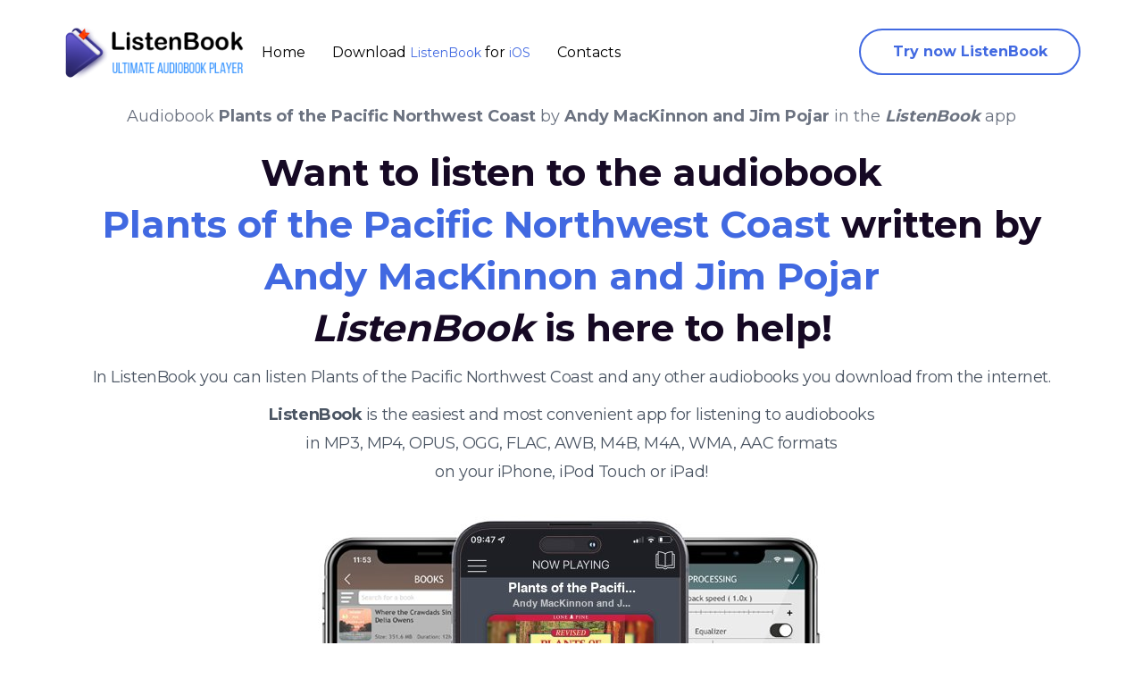

--- FILE ---
content_type: text/html; charset=utf-8
request_url: https://listenbookapp.com/audiobooks/books/plants-of-the-pacific-northwest-coast-by-andy-mackinnon-and-jim-pojar.html
body_size: 11608
content:
<!DOCTYPE html> <html lang="en" class="en"> <head> <meta charset="UTF-8"> <meta name="apple-itunes-app" content="app-id=1621926254, app-argument=https://listenbookapp.com/audiobooks/books/plants-of-the-pacific-northwest-coast-by-andy-mackinnon-and-jim-pojar.html"> <meta http-equiv="x-dns-prefetch-control" content="on"/> <meta name="apple-mobile-web-app-capable" content="yes"> <title>Plants of the Pacific Northwest Coast by Andy MacKinnon and Jim Pojar audiobook for free</title> <meta http-equiv="Content-Type" content="text/html; charset=utf-8"> <meta http-equiv="content-language" content="en"> <meta name="robots" content="max-image-preview:large" /> <meta name="description" property="description" content="Download audiobook Plants of the Pacific Northwest Coast for free. ListenBook - convenient audiobook player for iOS devices (iPhone, iPad, iPod)"> <meta name="keywords" content="ListenBook,audiobook,download,free,ios,apple,iphone,ipad,audible,plants,of,the,pacific,northwest,coast,andy,mackinnon,and,jim,pojar"> <meta name="application-name" content="ListenBook"/> <meta name="msapplication-TileColor" content="#ffffff"/> <meta name="msapplication-TileImage" content="/wp-content/uploads/2014/09/web-logo3-2-1.png"/> <meta name="referrer" content="origin"/> <link rel="manifest" href="/audiobooks/manifest.webmanifest" crossorigin="use-credentials"> <script type="application/ld+json"> { "@context": "https://schema.org", "@type": "Audiobook", "name": "Plants of the Pacific Northwest Coast", "author": { "@type": "Person", "name": "Andy MacKinnon and Jim Pojar" }, "duration": "PT7H40M", "narrator": "Andy MacKinnon and Jim Pojar", "description": "Audiobook Plants of the Pacific Northwest Coast. This easy-to-use field guide features 794 species of plants commonly found along the Pacific coast from Oregon to Alaska, including trees, shrubs, wildflowers, aquatic plants, grasses, ferns, mosses and lichens. Plants of the Pacific Northwest Coast covers the coastal region of from shoreline to alpine, including the western slope of the Cascades, including: 1100 color photographs More than 1000 line drawings and silhouettes Clear species descriptions and keys to groups Descriptions of each plant's habitat and range 794 color range maps Indexes for Latin and common names Illustrated glossary Rich and engaging notes on each species describe indigenous and other local uses of plants for food, medicine and implements, along with unique characteristics of the plants and the origins of their names. For both amateurs and professionals, this is the best, most accessible, most up-to-date guide of its kind.", "url": "https://listenbookapp.com/audiobooks/books/plants-of-the-pacific-northwest-coast-by-andy-mackinnon-and-jim-pojar.html", "publisher": "ListenBook", "bookFormat": "AudiobookFormat", "datePublished": "2025-12-14", "image": "https://listenbookapp.com/audiobooks/covers/plants-of-the-pacific-northwest-coast-by-andy-mackinnon-and-jim-pojar.jpg", "aggregateRating": { "@type": "AggregateRating", "ratingValue": "4.4", "reviewCount": "2261" }, "offers": { "@type": "Offer", "price": "0.00", "priceCurrency": "USD", "availability": "https://schema.org/InStock" } } </script> <!-- Twitter Card --> <meta property="twitter:card" content="summary_large_image" data-app="true"/> <meta property="twitter:site" content="@ListenBook" data-app="true"/> <meta property="twitter:domain" content="listenbookapp.com" /> <meta property="twitter:creator" content="@ListenBook" data-app="true"/> <meta property="twitter:title" content="Plants of the Pacific Northwest Coast by Andy MacKinnon and Jim Pojar" data-app="true"/> <meta property="twitter:description" content="Want to listen to the audiobook Plants of the Pacific Northwest Coast written by Andy MacKinnon and Jim Pojar? ListenBook is here to help!" data-app="true"/> <meta property="twitter:url" content="https://listenbookapp.com/audiobooks/books/plants-of-the-pacific-northwest-coast-by-andy-mackinnon-and-jim-pojar.html" data-app="true"/> <meta property="twitter:image" content="https://listenbookapp.com/audiobooks/covers/plants-of-the-pacific-northwest-coast-by-andy-mackinnon-and-jim-pojar.jpg" data-app="true"/> <!-- Facebook Open Graph --> <meta property="og:site_name" content="ListenBook" data-app="true"/> <meta property="og:locale" content="en_US" data-app="true"/> <meta property="og:site_name" content="Want to listen to the audiobook Plants of the Pacific Northwest Coast written by Andy MacKinnon and Jim Pojar? ListenBook - convenient audiobook player for iOS devices (iPhone, iPad, iPod)" data-app="true"/> <meta property="og:title" content="Plants of the Pacific Northwest Coast by Andy MacKinnon and Jim Pojar" data-app="true"/> <meta property="og:url" content="https://listenbookapp.com/audiobooks/books/plants-of-the-pacific-northwest-coast-by-andy-mackinnon-and-jim-pojar.html" data-app="true"/> <meta name="image" property="og:image" content="https://listenbookapp.com/audiobooks/covers/plants-of-the-pacific-northwest-coast-by-andy-mackinnon-and-jim-pojar.jpg" data-app="true"/> <meta property="og:image:secure_url" content="https://listenbookapp.com/audiobooks/covers/plants-of-the-pacific-northwest-coast-by-andy-mackinnon-and-jim-pojar.jpg" data-app="true"/> <meta property="og:image:type" content="image/jpeg" data-app="true"/> <meta property="og:type" content="article" data-app="true"/> <meta property="book:tag" content="Plants of the Pacific Northwest Coast" data-app="true"/> <meta property="book:tag" content="Andy MacKinnon and Jim Pojar" data-app="true"/> <meta property="og:description" content="Want to listen to the audiobook Plants of the Pacific Northwest Coast written by Andy MacKinnon and Jim Pojar? ListenBook is here to help!" data-app="true"/> <meta property="twitter:app:id:ipad" name="twitter:app:id:ipad" content="1621926254" data-app="true"/> <meta property="twitter:app:id:iphone" name="twitter:app:id:iphone" content="1621926254" data-app="true"/> <meta name="title" property="og:title" content="Want to listen to the audiobook Plants of the Pacific Northwest Coast written by Andy MacKinnon and Jim Pojar? ListenBook - convenient audiobook player for iOS devices (iPhone, iPad, iPod)"/> <!-- <meta name="description" property="og:description" content="Learn how to listen audiobook Plants of the Pacific Northwest Coast written by Andy MacKinnon and Jim Pojar for free on iOS devices."/> --> <meta name="image" property="og:image" content="https://listenbookapp.com/audiobooks/covers/plants-of-the-pacific-northwest-coast-by-andy-mackinnon-and-jim-pojar.jpg"/> <meta property="article:tag" content="Plants of the Pacific Northwest Coast" /> <meta property="article:tag" content="Andy MacKinnon and Jim Pojar" /> <meta property="article:tag" content="listenbook" /> <meta property="article:tag" content="player" /> <meta property="article:tag" content="audiobook" /> <meta property="article:tag" content="ios" /> <meta property="article:tag" content="iphone" /> <meta property="article:tag" content="ipad" /> <meta property="article:tag" content="listen" /> <meta property="article:tag" content="free" /> <meta property="article:published_time" content="2025-12-14T18:35:49+02:00" /> <meta property="article:author" content="Andy MacKinnon and Jim Pojar" /> <meta name="viewport" content="width=device-width, initial-scale=1.0"> <!-- <link rel="stylesheet" href="//d1t4l16dpbiwrj.cloudfront.net/font-awesome/css/fontawesome-all.css"> --> <link rel="stylesheet" type="text/css" href="../template/css/style2.css"> <link rel="stylesheet" type="text/css" href="https://fonts.googleapis.com/css?family=Montserrat:400,700"> <link rel="shortcut icon" type="image/x-icon" href="/favicon.ico"> <link rel="apple-touch-icon" href="/favicon.ico"> <link rel="canonical" href="https://listenbookapp.com/audiobooks/books/plants-of-the-pacific-northwest-coast-by-andy-mackinnon-and-jim-pojar.html"> <link rel="sitemap" type="application/xml" title="Sitemap" href="../sitemap.xml" /> <link rel="search" type="application/opensearchdescription+xml" title="Search" href="../search.xml"> <!--[if lt IE 9]> <link rel="stylesheet" type="text/css" href="/style2.css"> <script src="/js/html5shiv.js"></script> <script src="/js/respond.min.js"></script> <![endif]--> <script type="text/javascript"> (function (d) { var f = d.getElementsByTagName('SCRIPT')[0], p = d.createElement('SCRIPT'); p.type = 'text/javascript'; p.async = true; p.src = '//assets.pinterest.com/js/pinit.js'; f.parentNode.insertBefore(p, f); })(document); </script> <!-- Load Facebook SDK for JavaScript --> <div id="fb-root"></div> <script>(function(d, s, id) { var js, fjs = d.getElementsByTagName(s)[0]; if (d.getElementById(id)) return; js = d.createElement(s); js.id = id; js.src = "https://connect.facebook.net/en_US/sdk.js#xfbml=1&version=v3.0"; fjs.parentNode.insertBefore(js, fjs); }(document, 'script', 'facebook-jssdk'));</script> <script type="text/javascript" src="/audiobooks/template/js/menu.min.js"></script> <!-- Global site tag (gtag.js) - Google Analytics --> <script async src="https://www.googletagmanager.com/gtag/js?id=G-RZFGL6SMS4"></script> <script> window.dataLayer = window.dataLayer || []; function gtag(){dataLayer.push(arguments);} gtag('js', new Date()); gtag('config', 'G-RZFGL6SMS4'); </script> <!-- Yandex.Metrika counter --> <script type="text/javascript" > (function(m,e,t,r,i,k,a){m[i]=m[i]||function(){(m[i].a=m[i].a||[]).push(arguments)}; m[i].l=1*new Date();k=e.createElement(t),a=e.getElementsByTagName(t)[0],k.async=1,k.src=r,a.parentNode.insertBefore(k,a)}) (window, document, "script", "https://mc.yandex.ru/metrika/tag.js", "ym"); ym(86998185, "init", { clickmap:true, trackLinks:true, accurateTrackBounce:true }); </script> <noscript><div><img src="https://mc.yandex.ru/watch/86998185" style="position:absolute; left:-9999px;" alt="Yandex counter" /></div></noscript> <!-- /Yandex.Metrika counter --> </head> <body> <noscript> <div class="alert alert-danger text-center no-rounded-edge" role="alert"> <strong>Warning!</strong> the ListenBook website requires javascript to work properly. <img alt="ListenBook audiobook player" class="hidden" src="noscript.jpg"> </div> </noscript> <!-- <script type="text/javascript"> setScannerInfo(32,64,32,64,32,32,64,0,0); </script> --> <div class="alert alert-success text-center no-rounded-edge hidden vs-language-alert" style="margin-bottom:0px;" role="alert"></div> <div class="listenbook-container"> <!-- navbar --> <nav class="navbar navbar-default"> <div class="container"> <div class="navbar-header"> <button type="button" class="navbar-toggle collapsed" data-toggle="collapse" data-target="#navbar" aria-expanded="false" aria-controls="navbar"> <span class="sr-only">Toggle navigation</span> <span class="icon-bar"></span> <span class="icon-bar"></span> <span class="icon-bar"></span> </button> <a class="navbar-img" href="https://listenbookapp.com/"><img src="/wp-content/uploads/2014/09/web-logo3-2-1.png" alt="ListenBook Logo" loading="lazy"></a> </div> <div id="navbar" class="navbar-custom collapse navbar-collapse"> <ul class="nav navbar-nav"> <li class="active"><a href="/">Home</a></li> <li><a href="https://apps.apple.com/app/id1621926254" itemprop="applicationCategory">Download <span itemprop="name">ListenBook</span> for <span itemprop="operatingSystem">iOS</span></a></li> <li><a href="https://listenbookapp.com/contact/">Contacts</a></li> </ul> <ul class="nav navbar-nav navbar-right"> <li> <a class="navbar-btn vsDownloadButton" href="https://apps.apple.com/app/id1621926254">Try now ListenBook</a> </li> <!-- <li class="dropdown"> <a href="#" class="dropdown-toggle" data-toggle="dropdown" role="button" aria-haspopup="true" aria-expanded="false"> <span class="text-uppercase">ru</span> <span class="caret"></span> </a> <ul class="dropdown-menu" role="menu" aria-labelledby="menu1"> <li><a href="https://listenbookapp.com/audiobooks/books/love-story-by-writer-author-audiobook.html">Default</a></li> <li><a href="https://listenbookapp.com/audiobooks/books/en/love-story-by-writer-author-audiobook.html">en</a></li> <li><a href="https://listenbookapp.com/audiobooks/books/ru/love-story-by-writer-author-audiobook.html">ru</a></li> </ul> </li> --> </ul> </div> </div> </nav> <!-- Page container --> <div class="vs-page-container"> <div class="vs-header-center"> <!-- <img src="/audiobooks/template/images/vuescan-bg-headline-r.png" nopin="nopin" class="img img-responsive headline-r-bg" alt=""> <img src="/audiobooks/template/images/vuescan-bg-headline-l.png" nopin="nopin" class="img img-responsive headline-l-bg" alt=""> --> <div class="container"> <div class="header-download" style="text-align:center" itemtype="http://schema.org/Audiobook"> <h1 class="m-0 text-lg text-gray-500 font-light tracking-normal">Audiobook <b itemprop="name">Plants of the Pacific Northwest Coast</b> by <b itemprop="author">Andy MacKinnon and Jim Pojar</b> in the <i><b>ListenBook</b></i> app</h1> <h2 >Want to listen to the audiobook <span class="text-royal-blue-500 text-nowrap text-5xl" itemprop="caption">Plants of the Pacific Northwest Coast</span> written by <span class=" text-royal-blue-500 text-nowrap text-5xl" itemprop="name">Andy MacKinnon and Jim Pojar</span> <br><i>ListenBook</i> is here to help!</h2> <h5 class="text-lg text-gray-600 font-light tracking-tight leading-8 px-8">In ListenBook you can listen Plants of the Pacific Northwest Coast and any other audiobooks you download from the internet.</h5> <h6 class="text-lg text-gray-600 font-light tracking-tight leading-8 px-8"><b>ListenBook</b> is the easiest and most convenient app for listening to audiobooks<br> in MP3, MP4, OPUS, OGG, FLAC, AWB, M4B, M4A, WMA, AAC formats<br> on your iPhone, iPod Touch or iPad!</h6> <img src="https://listenbookapp.com/audiobooks/covers/plants-of-the-pacific-northwest-coast-by-andy-mackinnon-and-jim-pojar.jpg" width="600" height="600" loading="lazy" class="img-big-cover" data-pin-url="https://listenbookapp.com/audiobooks/books/plants-of-the-pacific-northwest-coast-by-andy-mackinnon-and-jim-pojar.html" data-pin-description="Listen to the audiobook Plants of the Pacific Northwest Coast by Andy MacKinnon and Jim Pojar anywhere on your iOS devices (iPhone, iPad, iPod). ListenBook is designed specifically for playing audio books. Assume that you have already audiobooks downloaded on your device." alt="Download fo free audiobook Plants of the Pacific Northwest Coast by Andy MacKinnon and Jim Pojar and listen anywhere on your iOS devices in the ListenBook app."> <div class="download-button" style="text-align:center"> <a href="https://apps.apple.com/app/id1621926254" target="_blank" ><img src="https://listenbookapp.com/wp-content/uploads/2014/09/not-available-app-store-2.png" border="0" alt="Download ListenBook for iPhone/iPad" loading="lazy"></a> </div> </div> </div> <div class="container-fluid"> <div class="row"><br></div> <div class="row px-8"> <div class="hidden vs-show-macos p-8 mb-4 w-full bg-white border border-solid border-gray-400 rounded-lg shadow-xl break-inside-avoid-column backface-visibility-hidden"> <div class="flex justify-between"> <p class="font-semibold tracking-tight text-lg leading-normal"> <span class="inline-block align-middle ml-2">Book description</span> </p> </div> <div class="flex justify-between"> <p class="text-base -mt-2 text-gray-600">This easy-to-use field guide features 794 species of plants commonly found along the Pacific coast from Oregon to Alaska, including trees, shrubs, wildflowers, aquatic plants, grasses, ferns, mosses and lichens. Plants of the Pacific Northwest Coast covers the coastal region of from shoreline to alpine, including the western slope of the Cascades, including: 1100 color photographs More than 1000 line drawings and silhouettes Clear species descriptions and keys to groups Descriptions of each plant's habitat and range 794 color range maps Indexes for Latin and common names Illustrated glossary Rich and engaging notes on each species describe indigenous and other local uses of plants for food, medicine and implements, along with unique characteristics of the plants and the origins of their names. For both amateurs and professionals, this is the best, most accessible, most up-to-date guide of its kind.</p> </div> </div> </div> <div class="row"> <div class="col-xs-12 mb-8 hidden vs-show-windows vs-show-macos text-center" itemtype="http://schema.org/SoftwareApplication"> <h5 class="text-xl">Here's what some of our users say:</h5> <p class="text-base -mt-2 text-gray-600">Read more reviews: <a href="https://apps.apple.com/app/id1621926254" rel="preload"><span itemprop="name">ListenBook</span> for <span itemprop="operatingSystem">iOS</span> at Apple AppStore</a></p> </div> </div> <div class="row px-8"> <div class="mason-container"> <div class="hidden vs-show-macos p-8 mb-4 w-full bg-white border border-solid border-gray-400 rounded-lg shadow-xl break-inside-avoid-column backface-visibility-hidden"> <div class="flex justify-between"> <p class="font-semibold tracking-tight text-lg leading-normal"> <img class="inline-block align-middle w-12 h-12 rounded-full" src="https://www.gravatar.com/avatar/968d6f7f228977f3777890c64a0d22da" alt="LoreLoomer avatar" nopin="nopin" loading="lazy" /> <span class="inline-block align-middle ml-2">LoreLoomer </span> </p> </div> <p class="text-lg leading-normal">I've never been this excited about my daily commute – thank you, audiobooks! ListenBook's smooth playback and easy navigation ensure that my audiobook experience is always top-notch. Thanks to ListenBook, I'm now exploring different genres and formats I never thought I would. I can't imagine my daily rituals without this app – it's a constant source of joy. This audiobook was a fantastic listen! The narrator's voice was clear and engaging, making it easy to follow along. The pacing was just right—not too fast, not too slow. Perfect for long commutes or relaxing at home. Highly recommend! </p> </div> <div class="hidden vs-show-macos p-8 mb-4 w-full bg-white border border-solid border-gray-400 rounded-lg shadow-xl break-inside-avoid-column backface-visibility-hidden"> <div class="flex justify-between"> <p class="font-semibold tracking-tight text-lg leading-normal"> <img class="inline-block align-middle w-12 h-12 rounded-full" src="https://www.gravatar.com/avatar/2953214b56edfe5b296adb9f2b54c129" alt="Lewd Dice avatar" nopin="nopin" loading="lazy" /> <span class="inline-block align-middle ml-2">Lewd Dice </span> </p> </div> <p class="text-lg leading-normal">This app has become my go-to companion, making my daily routine more exciting and insightful. Audiobook multitasking simplified – this app's functionality is truly commendable. Sharing audiobooks with friends through AirDrop is a delightful way to share the joy of storytelling. Downloading audiobooks over WiFi is super easy. Saves time. The app is so easy to set up. I was listening to my books in no time. </p> </div> <div class="hidden vs-show-macos p-8 mb-4 w-full bg-white border border-solid border-gray-400 rounded-lg shadow-xl break-inside-avoid-column backface-visibility-hidden"> <div class="flex justify-between"> <p class="font-semibold tracking-tight text-lg leading-normal"> <img class="inline-block align-middle w-12 h-12 rounded-full" src="https://www.gravatar.com/avatar/2b1e588c4e1634d220a32969b5b50d26" alt="Plum Moon avatar" nopin="nopin" loading="lazy" /> <span class="inline-block align-middle ml-2">Plum Moon </span> </p> </div> <p class="text-lg leading-normal">This app has transformed my daily walks into insightful journeys of knowledge – talk about efficiency! Incredible character voices! Each person felt distinct without being over-the-top. The emotional scenes gave me chills with how well they were delivered. </p> </div> <div class="hidden vs-show-macos p-8 mb-4 w-full bg-white border border-solid border-gray-400 rounded-lg shadow-xl break-inside-avoid-column backface-visibility-hidden"> <div class="flex justify-between"> <p class="font-semibold tracking-tight text-lg leading-normal"> <img class="inline-block align-middle w-12 h-12 rounded-full" src="https://www.gravatar.com/avatar/7c9250c3122a45fb9f6a896b81e9dfe5" alt="Judge avatar" nopin="nopin" loading="lazy" /> <span class="inline-block align-middle ml-2">Judge </span> </p> </div> <p class="text-lg leading-normal">This app has rekindled my passion for storytelling in the most convenient way. I'm amazed at how this app's features cater to audiobook enthusiasts' every need. Looping playback is a brilliant study tool. Thanks to ListenBook, my learning has improved! I love the ability to share my progress with friends. It’s a fun feature. </p> </div> <div class="hidden vs-show-macos p-8 mb-4 w-full bg-white border border-solid border-gray-400 rounded-lg shadow-xl break-inside-avoid-column backface-visibility-hidden"> <div class="flex justify-between"> <p class="font-semibold tracking-tight text-lg leading-normal"> <img class="inline-block align-middle w-12 h-12 rounded-full" src="https://www.gravatar.com/avatar/5a585e301d63626d4c3d397e2ff1b237" alt="Delicious Wing avatar" nopin="nopin" loading="lazy" /> <span class="inline-block align-middle ml-2">Delicious Wing </span> </p> </div> <p class="text-lg leading-normal">ListenBook's basic audio filters allow me to fine-tune the audio playback to suit my preferences. This app's convenience has turned my daily chores into moments of intellectual discovery – a win-win! The user-friendly interface and precise controls make listening to audiobooks an absolute delight. </p> </div> <div class="hidden vs-show-macos p-8 mb-4 w-full bg-white border border-solid border-gray-400 rounded-lg shadow-xl break-inside-avoid-column backface-visibility-hidden"> <div class="flex justify-between"> <p class="font-semibold tracking-tight text-lg leading-normal"> <img class="inline-block align-middle w-12 h-12 rounded-full" src="https://www.gravatar.com/avatar/e1b1cb4fb47e7a3f03a02db961bf522e" alt="PP Dubs avatar" nopin="nopin" loading="lazy" /> <span class="inline-block align-middle ml-2">PP Dubs </span> </p> </div> <p class="text-lg leading-normal">This app's intuitive features and easy navigation make it a must-have for audiobook enthusiasts. Library organization has never been this easy. My audiobook collection is finally tidy. </p> </div> <div class="hidden vs-show-macos p-8 mb-4 w-full bg-white border border-solid border-gray-400 rounded-lg shadow-xl break-inside-avoid-column backface-visibility-hidden"> <div class="flex justify-between"> <p class="font-semibold tracking-tight text-lg leading-normal"> <img class="inline-block align-middle w-12 h-12 rounded-full" src="https://www.gravatar.com/avatar/d84a04df11bf6de42357483a8bb9d04f" alt="Foot-long Fry avatar" nopin="nopin" loading="lazy" /> <span class="inline-block align-middle ml-2">Foot-long Fry </span> </p> </div> <p class="text-lg leading-normal">I can't get enough of this app's easy navigation and quick access to chapters and playback controls. Savoring audiobooks without complications – this app's design is commendable. </p> </div> <div class="hidden vs-show-macos p-8 mb-4 w-full bg-white border border-solid border-gray-400 rounded-lg shadow-xl break-inside-avoid-column backface-visibility-hidden"> <div class="flex justify-between"> <p class="font-semibold tracking-tight text-lg leading-normal"> <img class="inline-block align-middle w-12 h-12 rounded-full" src="https://www.gravatar.com/avatar/37cfaaac532f19c474109b1ece3c7ef6" alt="Snapdragon avatar" nopin="nopin" loading="lazy" /> <span class="inline-block align-middle ml-2">Snapdragon </span> </p> </div> <p class="text-lg leading-normal">This app has transformed my daily walks into exciting literary adventures. This app's seamless integration with CarPlay and other devices has revolutionized my audiobook experience. Makes listening to audiobooks easy and enjoyable. Thank you, ListenBook! The app is very intuitive. ListenBook makes finding and playing audiobooks simple. ListenBook is hands down the best audiobook player I’ve ever used. The interface is clean, intuitive, and packed with features like customizable playback speed and sleep timers. It supports all formats, which is a huge plus for me. Highly recommend! </p> </div> <div class="hidden vs-show-macos p-8 mb-4 w-full bg-white border border-solid border-gray-400 rounded-lg shadow-xl break-inside-avoid-column backface-visibility-hidden"> <div class="flex justify-between"> <p class="font-semibold tracking-tight text-lg leading-normal"> <img class="inline-block align-middle w-12 h-12 rounded-full" src="https://www.gravatar.com/avatar/0ce034e649ce1d1c634625c4b074fdfe" alt="QuestWeaver avatar" nopin="nopin" loading="lazy" /> <span class="inline-block align-middle ml-2">QuestWeaver </span> </p> </div> <p class="text-lg leading-normal">ListenBook has become my go-to app for all things audio – from lectures to speeches, it's got it all. I'm amazed at how this app's narrators bring characters and stories to life. ListenBook's versatile features have made my audiobook experience more enjoyable than ever. I'm in awe of this app's ability to make reading so accessible and convenient. I love how ListenBook makes it easy to organize my audiobook library. The app supports all formats, and the import process is a breeze. The playback controls are responsive, and the sound quality is excellent. Highly recommend! </p> </div> <div class="hidden vs-show-macos p-8 mb-4 w-full bg-white border border-solid border-gray-400 rounded-lg shadow-xl break-inside-avoid-column backface-visibility-hidden"> <div class="flex justify-between"> <p class="font-semibold tracking-tight text-lg leading-normal"> <img class="inline-block align-middle w-12 h-12 rounded-full" src="https://www.gravatar.com/avatar/7917e5a937286b2409b0bcc8d71dde50" alt="Back Bett avatar" nopin="nopin" loading="lazy" /> <span class="inline-block align-middle ml-2">Back Bett </span> </p> </div> <p class="text-lg leading-normal">🌟 Making every moment count – this app turns everyday activities into a reading adventure! 📚💫 ListenBook has streamlined my audiobook experience. It's a must-have app for enthusiasts. Beautiful design and intuitive interface. Very pleased. I love the ability to change the background color. It’s a nice touch. Not bad, but not amazing either. The narrator’s voice was pleasant, though some parts felt a bit rushed. The story had its moments, but I wouldn’t necessarily recommend it over similar titles in the genre. </p> </div> <div class="hidden vs-show-macos p-8 mb-4 w-full bg-white border border-solid border-gray-400 rounded-lg shadow-xl break-inside-avoid-column backface-visibility-hidden"> <div class="flex justify-between"> <p class="font-semibold tracking-tight text-lg leading-normal"> <img class="inline-block align-middle w-12 h-12 rounded-full" src="https://www.gravatar.com/avatar/5a2ccde7de69ca55d023fd31f4037ef7" alt="West Warrior avatar" nopin="nopin" loading="lazy" /> <span class="inline-block align-middle ml-2">West Warrior </span> </p> </div> <p class="text-lg leading-normal">ListenBook's user-friendly design and compatibility with different formats have made it my go-to app. ListenBook has made my daily activities more interesting and meaningful – I'm hooked! 💼 Elevating my work-from-home routine with this app's delightful audiobook selection! 💻📖 The ability to adjust playback speed and volume is a game-changer for me. This app is perfect for anyone who loves audiobooks. The interface is sleek and modern, and the playback controls are super responsive. I also appreciate the cloud integration, which lets me access my books from anywhere. Great work! </p> </div> <div class="hidden vs-show-macos p-8 mb-4 w-full bg-white border border-solid border-gray-400 rounded-lg shadow-xl break-inside-avoid-column backface-visibility-hidden"> <div class="flex justify-between"> <p class="font-semibold tracking-tight text-lg leading-normal"> <img class="inline-block align-middle w-12 h-12 rounded-full" src="https://www.gravatar.com/avatar/fdcf1855932e15c7d984dff30b608348" alt="FrankenGrin avatar" nopin="nopin" loading="lazy" /> <span class="inline-block align-middle ml-2">FrankenGrin </span> </p> </div> <p class="text-lg leading-normal">Adjusting the narrator's voice tone is a fun way to personalize the listening experience. Noise reduction in ListenBook Pro ensures crystal-clear playback even in noisy environments. The app is very easy to use. ListenBook makes managing my audiobook library simple. </p> </div> <div class="hidden vs-show-macos p-8 mb-4 w-full bg-white border border-solid border-gray-400 rounded-lg shadow-xl break-inside-avoid-column backface-visibility-hidden"> <div class="flex justify-between"> <p class="font-semibold tracking-tight text-lg leading-normal"> <img class="inline-block align-middle w-12 h-12 rounded-full" src="https://www.gravatar.com/avatar/1fc3a8dbeacafc976ace83ade705a1e1" alt="Canary Apple Red avatar" nopin="nopin" loading="lazy" /> <span class="inline-block align-middle ml-2">Canary Apple Red </span> </p> </div> <p class="text-lg leading-normal">With ListenBook, I can enjoy my audiobooks with enhanced sound quality and personalized settings. Finally, an app that lets me enjoy my personal audiobooks, lectures, and speeches effortlessly. ListenBook's sharing options make it easy to spread the joy of captivating stories with friends. The best app for audiobooks. Downloading and organizing files is super easy with ListenBook. The app is very easy to use. ListenBook makes managing my audiobook library simple. </p> </div> <div class="hidden vs-show-macos p-8 mb-4 w-full bg-white border border-solid border-gray-400 rounded-lg shadow-xl break-inside-avoid-column backface-visibility-hidden"> <div class="flex justify-between"> <p class="font-semibold tracking-tight text-lg leading-normal"> <img class="inline-block align-middle w-12 h-12 rounded-full" src="https://www.gravatar.com/avatar/2ae32d1931f4b5eda2b574d69dd0ef56" alt="Hairpin avatar" nopin="nopin" loading="lazy" /> <span class="inline-block align-middle ml-2">Hairpin </span> </p> </div> <p class="text-lg leading-normal">ListenBook has streamlined my audiobook experience. It's a must-have app for enthusiasts. I love the statistics feature. It’s fun to see how much I’ve listened. An acceptable audiobook that met basic expectations. No complaints about quality but nothing remarkable either. Would listen to this narrator again but wouldn't seek them out. </p> </div> <div class="hidden vs-show-macos p-8 mb-4 w-full bg-white border border-solid border-gray-400 rounded-lg shadow-xl break-inside-avoid-column backface-visibility-hidden"> <div class="flex justify-between"> <p class="font-semibold tracking-tight text-lg leading-normal"> <img class="inline-block align-middle w-12 h-12 rounded-full" src="https://www.gravatar.com/avatar/a517118fd52e95802298b45b91656642" alt="Bitmap avatar" nopin="nopin" loading="lazy" /> <span class="inline-block align-middle ml-2">Bitmap </span> </p> </div> <p class="text-lg leading-normal">🎉 This app has turned my errands into exciting quests – I can conquer the grocery store while enjoying a book! 🛒📖 ListenBook has revolutionized my audiobook experience. It's my go-to app for literary adventures. Adjusting the tone of the narrator's voice is a unique touch – it's like having a personalized reading. CUE playlist support is a fantastic feature that allows me to curate themed listening sessions, creating a dynamic and engaging audiobook experience. </p> </div> <div class="hidden vs-show-macos p-8 mb-4 w-full bg-white border border-solid border-gray-400 rounded-lg shadow-xl break-inside-avoid-column backface-visibility-hidden"> <div class="flex justify-between"> <p class="font-semibold tracking-tight text-lg leading-normal"> <img class="inline-block align-middle w-12 h-12 rounded-full" src="https://www.gravatar.com/avatar/3d11fb78a16479224e92e3fa0643dff5" alt="Grabber avatar" nopin="nopin" loading="lazy" /> <span class="inline-block align-middle ml-2">Grabber </span> </p> </div> <p class="text-lg leading-normal">Unparalleled support for CarPlay and Apple Watch means I can take my audiobooks anywhere, anytime. I love how this app allows me to enjoy books even when I'm on the move. I love how this app seamlessly integrates into my busy schedule, making multitasking a breeze. 🎶 Saying goodbye to tangled headphones and complex controls – this app's easy navigation has made audiobook listening a breeze. 🎵📖 ListenBook's integration with AirDrop and sharing options makes it simple to spread the joy of storytelling. </p> </div> <div class="hidden vs-show-macos p-8 mb-4 w-full bg-white border border-solid border-gray-400 rounded-lg shadow-xl break-inside-avoid-column backface-visibility-hidden"> <div class="flex justify-between"> <p class="font-semibold tracking-tight text-lg leading-normal"> <img class="inline-block align-middle w-12 h-12 rounded-full" src="https://www.gravatar.com/avatar/1701e71a4e62eb5525900c0129dab605" alt="LyRz avatar" nopin="nopin" loading="lazy" /> <span class="inline-block align-middle ml-2">LyRz </span> </p> </div> <p class="text-lg leading-normal">I appreciate the option to listen to samples before committing to a book. ListenBook has become my trusted companion, guiding me through the realms of imagination. Effortlessly enjoying audiobooks on the go – kudos to this app's functionality. Noise reduction and tone changing are awesome features. </p> </div> <div class="hidden vs-show-macos p-8 mb-4 w-full bg-white border border-solid border-gray-400 rounded-lg shadow-xl break-inside-avoid-column backface-visibility-hidden"> <div class="flex justify-between"> <p class="font-semibold tracking-tight text-lg leading-normal"> <img class="inline-block align-middle w-12 h-12 rounded-full" src="https://www.gravatar.com/avatar/dbf6ecdb6036d755982c393e45025181" alt="Hella Fella avatar" nopin="nopin" loading="lazy" /> <span class="inline-block align-middle ml-2">Hella Fella </span> </p> </div> <p class="text-lg leading-normal">With this app, every moment becomes an opportunity to indulge in fantastic stories. The controls, layout, and seamless playback are a reader's dream. 📚🎧 ListenBook is packed with useful features. It’s the best audiobook app I’ve used. </p> </div> <div class="hidden vs-show-macos p-8 mb-4 w-full bg-white border border-solid border-gray-400 rounded-lg shadow-xl break-inside-avoid-column backface-visibility-hidden"> <div class="flex justify-between"> <p class="font-semibold tracking-tight text-lg leading-normal"> <img class="inline-block align-middle w-12 h-12 rounded-full" src="https://www.gravatar.com/avatar/f27ac3916ce9fb14f0871ab236a4f8cf" alt="CyberScribe avatar" nopin="nopin" loading="lazy" /> <span class="inline-block align-middle ml-2">CyberScribe </span> </p> </div> <p class="text-lg leading-normal">Audiobooks on the go – this app's design prioritizes convenience. Library organization is brilliant. No more cluttered audiobook collection. </p> </div> <div class="hidden vs-show-macos p-8 mb-4 w-full bg-white border border-solid border-gray-400 rounded-lg shadow-xl break-inside-avoid-column backface-visibility-hidden"> <div class="flex justify-between"> <p class="font-semibold tracking-tight text-lg leading-normal"> <img class="inline-block align-middle w-12 h-12 rounded-full" src="https://www.gravatar.com/avatar/d16231f4ce9f3ba8e4340fcd2a60e369" alt="Greek Rifle avatar" nopin="nopin" loading="lazy" /> <span class="inline-block align-middle ml-2">Greek Rifle </span> </p> </div> <p class="text-lg leading-normal">This app's convenience has made my downtime more rewarding and enriching. Savoring audiobooks without fuss – this app's design is impressive. ListenBook has changed my audiobook game forever. No more format woes! </p> </div> </div> </div> </div> <div class="container"> <div class="grid"> <div class="text-center"> <h4>Trusted by over 100,000 users across the globe</h4> </div> </div> </div> <div class="container"> <div class="header-explain row"> <div class="col-12 col-md-6"> <h3 class="text-center">What is ListenBook?</h3> <ul class="text-lg text-gray-800 font-light tracking-tight vuescan-ul-icon-style"> <li>An app for listening to audiobooks on iOS</li> <li>Supported on all iOS and iPadOS devices</li> <li>Able to play audio files that other audiobook apps can't play</li> <li>Download cover from the Internet.</li> <li>Supports live audio processing. Built-in equalizer, speed change, volume boost and more features.</li> <li>Automatic pause in case you fall asleep. To continue playback just shake your phone.</li> <li>Playback history.</li> <li>Control audio playback from the lock screen, control center or from the companion app on the Apple Watch</li> </ul> </div> <div class="col-12 col-md-6"> <h3 class="text-center">Why ListenBook?</h3> <ul class="text-lg text-gray-800 font-light tracking-tight vuescan-ul-icon-style"> <li>Lots of ways to download audiobooks. Choose the most convenient one for you!</li> <li>Speed up books voiced by slow readers</li> <li>Increase the volume of quiet audiobooks</li> <li>Detailed statistics of your listening progress</li> <li>Convenient bookmarking system</li> <li>Smart sleep timer with automatic volume control</li> <li>Control with Apple Watch and Apple CarPlay </li> <li>Supports iOS desktop widget </li> <li>You don't have to finish one book to start another. The progress is saved independently for all books</li> </ul> <ul class="text-lg text-gray-800 font-light tracking-tight"> </ul> </div> </div> </div> </div> <div class="vs-header-left container"> </div> <!-- canon-lide How it works --> <div class="vs-works"> <div class="cl-works-content"> <div class="row"> <div class="col-xs-12 col-lg-9 col-lg-offset-3 between-gap"> <h3 class="text-white">How does it work?</h3> </div> </div> <div class="row"> <div class="col-xs-12 col-lg-3 col-md-4 col-lg-offset-3 between-gap"> <div class="works-detail"> <h6>1</h6> <h5 class="text-white font-normal text-xl leading-8 tracking-tighter">Download audiobooks from any site in any of the supported formats.</h5> </div> </div> <div class="col-xs-12 col-lg-3 col-md-4 between-gap"> <div class="works-detail"> <h6>2</h6> <h5 class="text-white font-normal text-xl leading-8 tracking-tighter">Add audiobooks to the app using any of the many download methods available.</h5> </div> </div> <div class="col-xs-12 col-lg-3 col-md-4 between-gap"> <div class="works-detail"> <h6>3</h6> <h5 class="text-white font-normal text-xl leading-8 tracking-tighter">Listen to audiobooks by controlling playback from your phone, headphones, Apple Watch or CarPlay.</h5> </div> </div> </div> </div> <div class="cl-works-empty"></div> </div> <!-- canon-lide control --> <div class="vs-controls"> <div class="container"> <div class="cl-control"> <div class="cl-control-img"> <img src="/audiobooks/template/images/listenbook-icon-audioformats.png" alt="Audioformats icon" loading="lazy"/> </div> <p class="text-center">Playing a wide variety of audio formats</p> </div> <div class="cl-control"> <div class="cl-control-img"> <img src="/audiobooks/template/images/listenbook-icon-devices.png" alt="Devices icon" loading="lazy"/> </div> <p class="text-center">Works on all devices with iOS 13 and newer</p> </div> <div class="cl-control"> <div class="cl-control-img"> <img src="//d1t4l16dpbiwrj.cloudfront.net/images/vuescan-icon-free.png" alt="Price icon" loading="lazy"/> </div> <p class="text-center">Huge amount of features for a small price</p> </div> <div class="cl-control"> <div class="cl-control-img"> <img src="//d1t4l16dpbiwrj.cloudfront.net/images/vuescan-icon-update.png" alt="Update icon" loading="lazy"/> </div> <p class="text-center">Frequent updates to add new features and improve existing ones</p> </div> <div class="cl-control"> <div class="cl-control-img"> <img src="//d1t4l16dpbiwrj.cloudfront.net/images/vuescan-icon-control.png" alt="Controls icon" loading="lazy"/> </div> <p class="text-center">Advanced playback controls</p> </div> <div class="cl-control"> <div class="cl-control-img"> <img src="//d1t4l16dpbiwrj.cloudfront.net/images/vuescan-icon-basemode.png" alt="Sound icon" loading="lazy"/> </div> <p class="text-center">Live sound processing</p> </div> <div class="cl-control"> <div class="cl-control-img"> <img src="//d1t4l16dpbiwrj.cloudfront.net/images/vuescan-icon-film.png" alt="Voice icon" loading="lazy"/> </div> <p class="text-center">Changing the timbre of the reader's voice and noise reduction</p> </div> <div class="cl-control"> <div class="cl-control-img"> <img src="//d1t4l16dpbiwrj.cloudfront.net/images/vuescan-icon-translation.png" alt="Translate icon" loading="lazy"/> </div> <p class="text-center">Translated into more than 20 languages</p> </div> </div> </div> <!-- canon-lide features --> <div class="vs-features"> <div class="container"> <div class="row"> <div class="col-md-12 col-md-offset-1"> <h3>App for those who love audiobooks</h3> <h5 class="text-xl font-normal text-gray-700">ListenBook has the features you need no matter what you are listening to</h5> </div> </div> <div class="documents-features row"> <div class="col-12 col-md-5 col-md-offset-1"> <h4 class="text-royal-blue-500 text-uppercase">Listening to fiction</h4> <p class="text-gray-500">If you love listening to fiction audiobooks, ListenBook has features to make the process easier.</p> <div class="doc-features-list"> <ul> <li><p>Edit book data: title, author, cover</p></li> <li><p>Use equalizer to make the sound comfortable for you</p></li> <li><p>Adjust the playback speed</p></li> <li><p>Enjoy dark and light app themes</p></li> <li><p>Supported formats: MP3, M4B, AWB, FLAC, OGG audio files and many more (must be DRM free)</p></li> <li><p>Auto-Bookmarks make it easy to find your place</p></li> <li><p>AirPlay support allows redirection of audio output.</p></li> <li><p>VoiceOver support</p></li> <li><p>Dark mode for night owls</p></li> </ul> </div> </div> <div class="col-12 col-md-5 col-md-offset-1"> <div class="blue-back-square"> <img alt="ListenBook audiobook player" class="img img-responsive img-pos-r vs-mac-windows-img" nopin="nopin" loading="lazy" src="/audiobooks/template/images/Simulator-Screen-Shot-iPhone-11-Pro-2021-01-25-at-21.26.49_iphone12black_portrait.png"/> </div> </div> </div> <div class="documents-features row"> <div class="col-12 col-md-5 col-md-offset-1 col-md-push-6"> <h4 class="text-royal-blue-500 text-uppercase">Listening to audio lectures</h4> <p class="text-gray-500">Convenient bookmarking system helps you mark the most important places.</p> <div class="doc-features-list"> <ul> <li><p>Unlimited bookmarks for each audiobook</p></li> <li><p>Put your own cover on the wager</p></li> <li><p>Share your audiobook with friends</p></li> <li><p>Lock-screen control</p></li> <li><p>Customise app with extensive options</p></li> <li><p>Sleep timer with shake to reset, set custom notification sounds, and a few unique options</p></li> <li><p>Auto rewind depending on paused time, customize rewind times to your liking</p></li> <li><p>Removing background noise from recordings made in classrooms and meetings</p></li> <li><p>Changing the timbre of the reader's voice for a better listening experience</p></li> </ul> </div> </div> <div class="col-12 col-md-5 col-md-pull-6 ml-50"> <div class="blue-back-square"> <img alt="ListenBook audiobook player" class="img img-responsive img-pos-l vs-mac-windows-img" nopin="nopin" loading="lazy" src="/audiobooks/template/images/Simulator-Screen-Shot-iPhone-11-Pro-2021-01-25-at-21.26.16_iphone12black_portrait.png"/> </div> </div> </div> </div> </div> <!-- canon-lide download --> <div class="vs-blue-bg"> <img src="/audiobooks/template/images/vuescan-bg-footline-r.png" loading="lazy" nopin="nopin" class="img img-responsive download-r-bg" alt="footline"> <img src="/audiobooks/template/images/vuescan-bg-footline-l.png" loading="lazy" nopin="nopin" class="img img-responsive download-l-bg" alt="footline"> <div class="container download-container"> <h3 class="text-white text-center">Every day, thousands of people download ListenBook to listen to audiobooks.</h3> <p class="text-white text-center">Now it's your turn to listen to audiobooks without distraction!</p> <a href="https://apps.apple.com/app/id1621926254" target="_blank" alt="Download ListenBook for iPhone/iPad"><img src="https://listenbookapp.com/wp-content/uploads/2014/09/not-available-app-store-2.png" border="0 alt="Download ListenBook for iPhone/iPad"></a> </div> </div> </div> </div> <!-- page footer --> <div class="page-footer hidden-print"> <div class="container page-footer-content"> <div class="row"> <div class="col-sm-3"> <a href="https://listenbookapp.com/"><img class="footer-logo img-responsive" src="https://listenbookapp.com/wp-content/uploads/2014/09/web-logo3-2.png" alt="ListenBook Logo"></a> </div> <div class="col-sm-3"> <p class="text-white">Share</p> <ul> <li><a href="https://www.pinterest.com/pin/create/button/" data-pin-do="buttonBookmark"> </a></li> <li><div class="fb-share-button" data-href="https://listenbookapp.com/audiobooks/books/plants-of-the-pacific-northwest-coast-by-andy-mackinnon-and-jim-pojar.html" data-layout="button_count"></div></li> </ul> </div> <div class="col-sm-3"> <p class="text-white">Other books</p> <ul> <li><a href="/audiobooks/books/sensual-self-prompts-and-practices-for-getting-in-touch-with-by-ev-yan-whitney.html">Sensual Self: Prompts and Practices for Getting in Touch with... de Ev'Yan Whitney</a></li> <li><a href="/audiobooks/books/the-last-good-snow-hunt-by-joshua-dewain-foster.html">The Last Good Snow Hunt de Joshua Dewain Foster</a></li> <li><a href="/audiobooks/books/fresh-tracks-on-the-slopes-3-by-dakota-forest.html">Fresh Tracks (On the Slopes #3) de Dakota Forest</a></li> <li><a href="/audiobooks/books/dream-count-a-novel-by-chimamanda-ngozi-adichie.html">Dream Count: A Novel de Chimamanda Ngozi Adichie</a></li> <li><a href="/audiobooks/books/in-a-flight-of-starlings-the-wonders-of-complex-systems-by-giorgio-parisi.html">In a Flight of Starlings: The Wonders of Complex Systems de Giorgio Parisi</a></li> <li><a href="/audiobooks/books/the-love-hypothesis-ali-hazelwood.html">The Love Hypothesis de Ali Hazelwood</a></li> <li><a href="/audiobooks/books/we-are-the-supremes-by-zoe-tucker-and-salini-perera.html">We Are the Supremes de Zoë Tucker and Salini Perera</a></li> <li><a href="/audiobooks/books/rocky-mountain-daddy-and-her-colorado-cowboy-lois-richer-mindy-obenhaus.html">Rocky Mountain Daddy and Her Colorado Cowboy de Lois Richer; Mindy Obenhaus</a></li> </ul> </div> <!-- <div class="col-sm-3"> <p class="text-white">Authors</p> <ul> </ul> </div> --> <div class="col-sm-3"> <p class="text-white">Guides</p> <ul> <li> <a href="https://listenbookapp.com/top-10-websites-to-download-free-audiobooks/" title="Top 10 Websites to Download Free Audiobooks" style="float:left;padding:8px"> <div class="item-thumbnail"><img width="80" height="80" src="https://listenbookapp.com/wp-content/uploads/2025/03/free-audiobooks-online-80x80.png" class="attachment-applay_thumb_80x80 size-applay_thumb_80x80 wp-post-image" alt="" loading="lazy"> <div class="thumbnail-hoverlay main-color-1-bg"></div> <div class="thumbnail-hoverlay-icon"><i class="fa fa-search"></i></div> </div> </a> <a href="https://listenbookapp.com/top-10-websites-to-download-free-audiobooks/" title="Top 10 Websites to Download Free Audiobooks" class="main-color-1-hover">Top 10 Websites to Download Free Audiobooks</a> </li> </ul> </div> <div class="col-sm-3"> <p class="text-white">Other books from Andy MacKinnon and Jim Pojar</p> <ul> <li><a href="https://listenbookapp.com/audiobooks/books/plants-of-the-pacific-northwest-coast-washington-oregon-by-andy-mackinnon-and-jim-pojar.html">Plants of the Pacific Northwest Coast: Washington, Oregon,...</a></li> </ul> </div> </div> <div class="row"> <div class="col-xs-12 vs-copyright"> </div> </div> </div> </div> <script defer src="https://static.cloudflareinsights.com/beacon.min.js/vcd15cbe7772f49c399c6a5babf22c1241717689176015" integrity="sha512-ZpsOmlRQV6y907TI0dKBHq9Md29nnaEIPlkf84rnaERnq6zvWvPUqr2ft8M1aS28oN72PdrCzSjY4U6VaAw1EQ==" data-cf-beacon='{"version":"2024.11.0","token":"ed2c91be908445189d7033258bc25366","r":1,"server_timing":{"name":{"cfCacheStatus":true,"cfEdge":true,"cfExtPri":true,"cfL4":true,"cfOrigin":true,"cfSpeedBrain":true},"location_startswith":null}}' crossorigin="anonymous"></script>
</body> </html>

--- FILE ---
content_type: application/javascript
request_url: https://listenbookapp.com/audiobooks/template/js/menu.min.js
body_size: 52508
content:
window.vsmenujsdate = "2021-12-04T08:09:25Z";
! function(e, t) {
	"use strict";
	"object" == typeof module && "object" == typeof module.exports ? module.exports = e.document ? t(e, !0) : function(e) {
		if (!e.document) throw new Error("jQuery requires a window with a document");
		return t(e)
	} : t(e)
}("undefined" != typeof window ? window : this, function(e, t) {
	"use strict";
	var n = [],
		r = e.document,
		i = Object.getPrototypeOf,
		o = n.slice,
		a = n.concat,
		s = n.push,
		u = n.indexOf,
		l = {},
		c = l.toString,
		f = l.hasOwnProperty,
		p = f.toString,
		d = p.call(Object),
		h = {},
		g = function e(t) {
			return "function" == typeof t && "number" != typeof t.nodeType
		},
		y = function e(t) {
			return null != t && t === t.window
		},
		v = {
			type: !0,
			src: !0,
			noModule: !0
		};

	function m(e, t, n) {
		var i, o = (t = t || r).createElement("script");
		if (o.text = e, n)
			for (i in v) n[i] && (o[i] = n[i]);
		t.head.appendChild(o).parentNode.removeChild(o)
	}

	function x(e) {
		return null == e ? e + "" : "object" == typeof e || "function" == typeof e ? l[c.call(e)] || "object" : typeof e
	}
	var b = "3.3.1",
		w = function(e, t) {
			return new w.fn.init(e, t)
		},
		T = /^[\s\uFEFF\xA0]+|[\s\uFEFF\xA0]+$/g;
	w.fn = w.prototype = {
		jquery: "3.3.1",
		constructor: w,
		length: 0,
		toArray: function() {
			return o.call(this)
		},
		get: function(e) {
			return null == e ? o.call(this) : e < 0 ? this[e + this.length] : this[e]
		},
		pushStack: function(e) {
			var t = w.merge(this.constructor(), e);
			return t.prevObject = this, t
		},
		each: function(e) {
			return w.each(this, e)
		},
		map: function(e) {
			return this.pushStack(w.map(this, function(t, n) {
				return e.call(t, n, t)
			}))
		},
		slice: function() {
			return this.pushStack(o.apply(this, arguments))
		},
		first: function() {
			return this.eq(0)
		},
		last: function() {
			return this.eq(-1)
		},
		eq: function(e) {
			var t = this.length,
				n = +e + (e < 0 ? t : 0);
			return this.pushStack(n >= 0 && n < t ? [this[n]] : [])
		},
		end: function() {
			return this.prevObject || this.constructor()
		},
		push: s,
		sort: n.sort,
		splice: n.splice
	}, w.extend = w.fn.extend = function() {
		var e, t, n, r, i, o, a = arguments[0] || {},
			s = 1,
			u = arguments.length,
			l = !1;
		for ("boolean" == typeof a && (l = a, a = arguments[s] || {}, s++), "object" == typeof a || g(a) || (a = {}), s === u && (a = this, s--); s < u; s++)
			if (null != (e = arguments[s]))
				for (t in e) n = a[t], a !== (r = e[t]) && (l && r && (w.isPlainObject(r) || (i = Array.isArray(r))) ? (i ? (i = !1, o = n && Array.isArray(n) ? n : []) : o = n && w.isPlainObject(n) ? n : {}, a[t] = w.extend(l, o, r)) : void 0 !== r && (a[t] = r));
		return a
	}, w.extend({
		expando: "jQuery" + ("3.3.1" + Math.random()).replace(/\D/g, ""),
		isReady: !0,
		error: function(e) {
			throw new Error(e)
		},
		noop: function() {},
		isPlainObject: function(e) {
			var t, n;
			return !(!e || "[object Object]" !== c.call(e)) && (!(t = i(e)) || "function" == typeof(n = f.call(t, "constructor") && t.constructor) && p.call(n) === d)
		},
		isEmptyObject: function(e) {
			var t;
			for (t in e) return !1;
			return !0
		},
		globalEval: function(e) {
			m(e)
		},
		each: function(e, t) {
			var n, r = 0;
			if (C(e)) {
				for (n = e.length; r < n; r++)
					if (!1 === t.call(e[r], r, e[r])) break
			} else
				for (r in e)
					if (!1 === t.call(e[r], r, e[r])) break;
			return e
		},
		trim: function(e) {
			return null == e ? "" : (e + "").replace(T, "")
		},
		makeArray: function(e, t) {
			var n = t || [];
			return null != e && (C(Object(e)) ? w.merge(n, "string" == typeof e ? [e] : e) : s.call(n, e)), n
		},
		inArray: function(e, t, n) {
			return null == t ? -1 : u.call(t, e, n)
		},
		merge: function(e, t) {
			for (var n = +t.length, r = 0, i = e.length; r < n; r++) e[i++] = t[r];
			return e.length = i, e
		},
		grep: function(e, t, n) {
			for (var r, i = [], o = 0, a = e.length, s = !n; o < a; o++)(r = !t(e[o], o)) !== s && i.push(e[o]);
			return i
		},
		map: function(e, t, n) {
			var r, i, o = 0,
				s = [];
			if (C(e))
				for (r = e.length; o < r; o++) null != (i = t(e[o], o, n)) && s.push(i);
			else
				for (o in e) null != (i = t(e[o], o, n)) && s.push(i);
			return a.apply([], s)
		},
		guid: 1,
		support: h
	}), "function" == typeof Symbol && (w.fn[Symbol.iterator] = n[Symbol.iterator]), w.each("Boolean Number String Function Array Date RegExp Object Error Symbol".split(" "), function(e, t) {
		l["[object " + t + "]"] = t.toLowerCase()
	});

	function C(e) {
		var t = !!e && "length" in e && e.length,
			n = x(e);
		return !g(e) && !y(e) && ("array" === n || 0 === t || "number" == typeof t && t > 0 && t - 1 in e)
	}
	var E = function(e) {
		var t, n, r, i, o, a, s, u, l, c, f, p, d, h, g, y, v, m, x, b = "sizzle" + 1 * new Date,
			w = e.document,
			T = 0,
			C = 0,
			E = ae(),
			k = ae(),
			S = ae(),
			D = function(e, t) {
				return e === t && (f = !0), 0
			},
			N = {}.hasOwnProperty,
			A = [],
			j = A.pop,
			q = A.push,
			L = A.push,
			H = A.slice,
			O = function(e, t) {
				for (var n = 0, r = e.length; n < r; n++)
					if (e[n] === t) return n;
				return -1
			},
			P = "checked|selected|async|autofocus|autoplay|controls|defer|disabled|hidden|ismap|loop|multiple|open|readonly|required|scoped",
			M = "[\\x20\\t\\r\\n\\f]",
			R = "(?:\\\\.|[\\w-]|[^\0-\\xa0])+",
			I = "\\[" + M + "*(" + R + ")(?:" + M + "*([*^$|!~]?=)" + M + "*(?:'((?:\\\\.|[^\\\\'])*)'|\"((?:\\\\.|[^\\\\\"])*)\"|(" + R + "))|)" + M + "*\\]",
			W = ":(" + R + ")(?:\\((('((?:\\\\.|[^\\\\'])*)'|\"((?:\\\\.|[^\\\\\"])*)\")|((?:\\\\.|[^\\\\()[\\]]|" + I + ")*)|.*)\\)|)",
			$ = new RegExp(M + "+", "g"),
			B = new RegExp("^" + M + "+|((?:^|[^\\\\])(?:\\\\.)*)" + M + "+$", "g"),
			F = new RegExp("^" + M + "*," + M + "*"),
			_ = new RegExp("^" + M + "*([>+~]|" + M + ")" + M + "*"),
			z = new RegExp("=" + M + "*([^\\]'\"]*?)" + M + "*\\]", "g"),
			X = new RegExp(W),
			U = new RegExp("^" + R + "$"),
			V = {
				ID: new RegExp("^#(" + R + ")"),
				CLASS: new RegExp("^\\.(" + R + ")"),
				TAG: new RegExp("^(" + R + "|[*])"),
				ATTR: new RegExp("^" + I),
				PSEUDO: new RegExp("^" + W),
				CHILD: new RegExp("^:(only|first|last|nth|nth-last)-(child|of-type)(?:\\(" + M + "*(even|odd|(([+-]|)(\\d*)n|)" + M + "*(?:([+-]|)" + M + "*(\\d+)|))" + M + "*\\)|)", "i"),
				bool: new RegExp("^(?:" + P + ")$", "i"),
				needsContext: new RegExp("^" + M + "*[>+~]|:(even|odd|eq|gt|lt|nth|first|last)(?:\\(" + M + "*((?:-\\d)?\\d*)" + M + "*\\)|)(?=[^-]|$)", "i")
			},
			G = /^(?:input|select|textarea|button)$/i,
			Y = /^h\d$/i,
			Q = /^[^{]+\{\s*\[native \w/,
			J = /^(?:#([\w-]+)|(\w+)|\.([\w-]+))$/,
			K = /[+~]/,
			Z = new RegExp("\\\\([\\da-f]{1,6}" + M + "?|(" + M + ")|.)", "ig"),
			ee = function(e, t, n) {
				var r = "0x" + t - 65536;
				return r !== r || n ? t : r < 0 ? String.fromCharCode(r + 65536) : String.fromCharCode(r >> 10 | 55296, 1023 & r | 56320)
			},
			te = /([\0-\x1f\x7f]|^-?\d)|^-$|[^\0-\x1f\x7f-\uFFFF\w-]/g,
			ne = function(e, t) {
				return t ? "\0" === e ? "пїЅ" : e.slice(0, -1) + "\\" + e.charCodeAt(e.length - 1).toString(16) + " " : "\\" + e
			},
			re = function() {
				p()
			},
			ie = me(function(e) {
				return !0 === e.disabled && ("form" in e || "label" in e)
			}, {
				dir: "parentNode",
				next: "legend"
			});
		try {
			L.apply(A = H.call(w.childNodes), w.childNodes), A[w.childNodes.length].nodeType
		} catch (e) {
			L = {
				apply: A.length ? function(e, t) {
					q.apply(e, H.call(t))
				} : function(e, t) {
					var n = e.length,
						r = 0;
					while (e[n++] = t[r++]);
					e.length = n - 1
				}
			}
		}

		function oe(e, t, r, i) {
			var o, s, l, c, f, h, v, m = t && t.ownerDocument,
				T = t ? t.nodeType : 9;
			if (r = r || [], "string" != typeof e || !e || 1 !== T && 9 !== T && 11 !== T) return r;
			if (!i && ((t ? t.ownerDocument || t : w) !== d && p(t), t = t || d, g)) {
				if (11 !== T && (f = J.exec(e)))
					if (o = f[1]) {
						if (9 === T) {
							if (!(l = t.getElementById(o))) return r;
							if (l.id === o) return r.push(l), r
						} else if (m && (l = m.getElementById(o)) && x(t, l) && l.id === o) return r.push(l), r
					} else {
						if (f[2]) return L.apply(r, t.getElementsByTagName(e)), r;
						if ((o = f[3]) && n.getElementsByClassName && t.getElementsByClassName) return L.apply(r, t.getElementsByClassName(o)), r
					} if (n.qsa && !S[e + " "] && (!y || !y.test(e))) {
					if (1 !== T) m = t, v = e;
					else if ("object" !== t.nodeName.toLowerCase()) {
						(c = t.getAttribute("id")) ? c = c.replace(te, ne): t.setAttribute("id", c = b), s = (h = a(e)).length;
						while (s--) h[s] = "#" + c + " " + ve(h[s]);
						v = h.join(","), m = K.test(e) && ge(t.parentNode) || t
					}
					if (v) try {
						return L.apply(r, m.querySelectorAll(v)), r
					} catch (e) {} finally {
						c === b && t.removeAttribute("id")
					}
				}
			}
			return u(e.replace(B, "$1"), t, r, i)
		}

		function ae() {
			var e = [];

			function t(n, i) {
				return e.push(n + " ") > r.cacheLength && delete t[e.shift()], t[n + " "] = i
			}
			return t
		}

		function se(e) {
			return e[b] = !0, e
		}

		function ue(e) {
			var t = d.createElement("fieldset");
			try {
				return !!e(t)
			} catch (e) {
				return !1
			} finally {
				t.parentNode && t.parentNode.removeChild(t), t = null
			}
		}

		function le(e, t) {
			var n = e.split("|"),
				i = n.length;
			while (i--) r.attrHandle[n[i]] = t
		}

		function ce(e, t) {
			var n = t && e,
				r = n && 1 === e.nodeType && 1 === t.nodeType && e.sourceIndex - t.sourceIndex;
			if (r) return r;
			if (n)
				while (n = n.nextSibling)
					if (n === t) return -1;
			return e ? 1 : -1
		}

		function fe(e) {
			return function(t) {
				return "input" === t.nodeName.toLowerCase() && t.type === e
			}
		}

		function pe(e) {
			return function(t) {
				var n = t.nodeName.toLowerCase();
				return ("input" === n || "button" === n) && t.type === e
			}
		}

		function de(e) {
			return function(t) {
				return "form" in t ? t.parentNode && !1 === t.disabled ? "label" in t ? "label" in t.parentNode ? t.parentNode.disabled === e : t.disabled === e : t.isDisabled === e || t.isDisabled !== !e && ie(t) === e : t.disabled === e : "label" in t && t.disabled === e
			}
		}

		function he(e) {
			return se(function(t) {
				return t = +t, se(function(n, r) {
					var i, o = e([], n.length, t),
						a = o.length;
					while (a--) n[i = o[a]] && (n[i] = !(r[i] = n[i]))
				})
			})
		}

		function ge(e) {
			return e && "undefined" != typeof e.getElementsByTagName && e
		}
		n = oe.support = {}, o = oe.isXML = function(e) {
			var t = e && (e.ownerDocument || e).documentElement;
			return !!t && "HTML" !== t.nodeName
		}, p = oe.setDocument = function(e) {
			var t, i, a = e ? e.ownerDocument || e : w;
			return a !== d && 9 === a.nodeType && a.documentElement ? (d = a, h = d.documentElement, g = !o(d), w !== d && (i = d.defaultView) && i.top !== i && (i.addEventListener ? i.addEventListener("unload", re, !1) : i.attachEvent && i.attachEvent("onunload", re)), n.attributes = ue(function(e) {
				return e.className = "i", !e.getAttribute("className")
			}), n.getElementsByTagName = ue(function(e) {
				return e.appendChild(d.createComment("")), !e.getElementsByTagName("*").length
			}), n.getElementsByClassName = Q.test(d.getElementsByClassName), n.getById = ue(function(e) {
				return h.appendChild(e).id = b, !d.getElementsByName || !d.getElementsByName(b).length
			}), n.getById ? (r.filter.ID = function(e) {
				var t = e.replace(Z, ee);
				return function(e) {
					return e.getAttribute("id") === t
				}
			}, r.find.ID = function(e, t) {
				if ("undefined" != typeof t.getElementById && g) {
					var n = t.getElementById(e);
					return n ? [n] : []
				}
			}) : (r.filter.ID = function(e) {
				var t = e.replace(Z, ee);
				return function(e) {
					var n = "undefined" != typeof e.getAttributeNode && e.getAttributeNode("id");
					return n && n.value === t
				}
			}, r.find.ID = function(e, t) {
				if ("undefined" != typeof t.getElementById && g) {
					var n, r, i, o = t.getElementById(e);
					if (o) {
						if ((n = o.getAttributeNode("id")) && n.value === e) return [o];
						i = t.getElementsByName(e), r = 0;
						while (o = i[r++])
							if ((n = o.getAttributeNode("id")) && n.value === e) return [o]
					}
					return []
				}
			}), r.find.TAG = n.getElementsByTagName ? function(e, t) {
				return "undefined" != typeof t.getElementsByTagName ? t.getElementsByTagName(e) : n.qsa ? t.querySelectorAll(e) : void 0
			} : function(e, t) {
				var n, r = [],
					i = 0,
					o = t.getElementsByTagName(e);
				if ("*" === e) {
					while (n = o[i++]) 1 === n.nodeType && r.push(n);
					return r
				}
				return o
			}, r.find.CLASS = n.getElementsByClassName && function(e, t) {
				if ("undefined" != typeof t.getElementsByClassName && g) return t.getElementsByClassName(e)
			}, v = [], y = [], (n.qsa = Q.test(d.querySelectorAll)) && (ue(function(e) {
				h.appendChild(e).innerHTML = "<a id='" + b + "'></a><select id='" + b + "-\r\\' msallowcapture=''><option selected=''></option></select>", e.querySelectorAll("[msallowcapture^='']").length && y.push("[*^$]=" + M + "*(?:''|\"\")"), e.querySelectorAll("[selected]").length || y.push("\\[" + M + "*(?:value|" + P + ")"), e.querySelectorAll("[id~=" + b + "-]").length || y.push("~="), e.querySelectorAll(":checked").length || y.push(":checked"), e.querySelectorAll("a#" + b + "+*").length || y.push(".#.+[+~]")
			}), ue(function(e) {
				e.innerHTML = "<a href='' disabled='disabled'></a><select disabled='disabled'><option/></select>";
				var t = d.createElement("input");
				t.setAttribute("type", "hidden"), e.appendChild(t).setAttribute("name", "D"), e.querySelectorAll("[name=d]").length && y.push("name" + M + "*[*^$|!~]?="), 2 !== e.querySelectorAll(":enabled").length && y.push(":enabled", ":disabled"), h.appendChild(e).disabled = !0, 2 !== e.querySelectorAll(":disabled").length && y.push(":enabled", ":disabled"), e.querySelectorAll("*,:x"), y.push(",.*:")
			})), (n.matchesSelector = Q.test(m = h.matches || h.webkitMatchesSelector || h.mozMatchesSelector || h.oMatchesSelector || h.msMatchesSelector)) && ue(function(e) {
				n.disconnectedMatch = m.call(e, "*"), m.call(e, "[s!='']:x"), v.push("!=", W)
			}), y = y.length && new RegExp(y.join("|")), v = v.length && new RegExp(v.join("|")), t = Q.test(h.compareDocumentPosition), x = t || Q.test(h.contains) ? function(e, t) {
				var n = 9 === e.nodeType ? e.documentElement : e,
					r = t && t.parentNode;
				return e === r || !(!r || 1 !== r.nodeType || !(n.contains ? n.contains(r) : e.compareDocumentPosition && 16 & e.compareDocumentPosition(r)))
			} : function(e, t) {
				if (t)
					while (t = t.parentNode)
						if (t === e) return !0;
				return !1
			}, D = t ? function(e, t) {
				if (e === t) return f = !0, 0;
				var r = !e.compareDocumentPosition - !t.compareDocumentPosition;
				return r || (1 & (r = (e.ownerDocument || e) === (t.ownerDocument || t) ? e.compareDocumentPosition(t) : 1) || !n.sortDetached && t.compareDocumentPosition(e) === r ? e === d || e.ownerDocument === w && x(w, e) ? -1 : t === d || t.ownerDocument === w && x(w, t) ? 1 : c ? O(c, e) - O(c, t) : 0 : 4 & r ? -1 : 1)
			} : function(e, t) {
				if (e === t) return f = !0, 0;
				var n, r = 0,
					i = e.parentNode,
					o = t.parentNode,
					a = [e],
					s = [t];
				if (!i || !o) return e === d ? -1 : t === d ? 1 : i ? -1 : o ? 1 : c ? O(c, e) - O(c, t) : 0;
				if (i === o) return ce(e, t);
				n = e;
				while (n = n.parentNode) a.unshift(n);
				n = t;
				while (n = n.parentNode) s.unshift(n);
				while (a[r] === s[r]) r++;
				return r ? ce(a[r], s[r]) : a[r] === w ? -1 : s[r] === w ? 1 : 0
			}, d) : d
		}, oe.matches = function(e, t) {
			return oe(e, null, null, t)
		}, oe.matchesSelector = function(e, t) {
			if ((e.ownerDocument || e) !== d && p(e), t = t.replace(z, "='$1']"), n.matchesSelector && g && !S[t + " "] && (!v || !v.test(t)) && (!y || !y.test(t))) try {
				var r = m.call(e, t);
				if (r || n.disconnectedMatch || e.document && 11 !== e.document.nodeType) return r
			} catch (e) {}
			return oe(t, d, null, [e]).length > 0
		}, oe.contains = function(e, t) {
			return (e.ownerDocument || e) !== d && p(e), x(e, t)
		}, oe.attr = function(e, t) {
			(e.ownerDocument || e) !== d && p(e);
			var i = r.attrHandle[t.toLowerCase()],
				o = i && N.call(r.attrHandle, t.toLowerCase()) ? i(e, t, !g) : void 0;
			return void 0 !== o ? o : n.attributes || !g ? e.getAttribute(t) : (o = e.getAttributeNode(t)) && o.specified ? o.value : null
		}, oe.escape = function(e) {
			return (e + "").replace(te, ne)
		}, oe.error = function(e) {
			throw new Error("Syntax error, unrecognized expression: " + e)
		}, oe.uniqueSort = function(e) {
			var t, r = [],
				i = 0,
				o = 0;
			if (f = !n.detectDuplicates, c = !n.sortStable && e.slice(0), e.sort(D), f) {
				while (t = e[o++]) t === e[o] && (i = r.push(o));
				while (i--) e.splice(r[i], 1)
			}
			return c = null, e
		}, i = oe.getText = function(e) {
			var t, n = "",
				r = 0,
				o = e.nodeType;
			if (o) {
				if (1 === o || 9 === o || 11 === o) {
					if ("string" == typeof e.textContent) return e.textContent;
					for (e = e.firstChild; e; e = e.nextSibling) n += i(e)
				} else if (3 === o || 4 === o) return e.nodeValue
			} else
				while (t = e[r++]) n += i(t);
			return n
		}, (r = oe.selectors = {
			cacheLength: 50,
			createPseudo: se,
			match: V,
			attrHandle: {},
			find: {},
			relative: {
				">": {
					dir: "parentNode",
					first: !0
				},
				" ": {
					dir: "parentNode"
				},
				"+": {
					dir: "previousSibling",
					first: !0
				},
				"~": {
					dir: "previousSibling"
				}
			},
			preFilter: {
				ATTR: function(e) {
					return e[1] = e[1].replace(Z, ee), e[3] = (e[3] || e[4] || e[5] || "").replace(Z, ee), "~=" === e[2] && (e[3] = " " + e[3] + " "), e.slice(0, 4)
				},
				CHILD: function(e) {
					return e[1] = e[1].toLowerCase(), "nth" === e[1].slice(0, 3) ? (e[3] || oe.error(e[0]), e[4] = +(e[4] ? e[5] + (e[6] || 1) : 2 * ("even" === e[3] || "odd" === e[3])), e[5] = +(e[7] + e[8] || "odd" === e[3])) : e[3] && oe.error(e[0]), e
				},
				PSEUDO: function(e) {
					var t, n = !e[6] && e[2];
					return V.CHILD.test(e[0]) ? null : (e[3] ? e[2] = e[4] || e[5] || "" : n && X.test(n) && (t = a(n, !0)) && (t = n.indexOf(")", n.length - t) - n.length) && (e[0] = e[0].slice(0, t), e[2] = n.slice(0, t)), e.slice(0, 3))
				}
			},
			filter: {
				TAG: function(e) {
					var t = e.replace(Z, ee).toLowerCase();
					return "*" === e ? function() {
						return !0
					} : function(e) {
						return e.nodeName && e.nodeName.toLowerCase() === t
					}
				},
				CLASS: function(e) {
					var t = E[e + " "];
					return t || (t = new RegExp("(^|" + M + ")" + e + "(" + M + "|$)")) && E(e, function(e) {
						return t.test("string" == typeof e.className && e.className || "undefined" != typeof e.getAttribute && e.getAttribute("class") || "")
					})
				},
				ATTR: function(e, t, n) {
					return function(r) {
						var i = oe.attr(r, e);
						return null == i ? "!=" === t : !t || (i += "", "=" === t ? i === n : "!=" === t ? i !== n : "^=" === t ? n && 0 === i.indexOf(n) : "*=" === t ? n && i.indexOf(n) > -1 : "$=" === t ? n && i.slice(-n.length) === n : "~=" === t ? (" " + i.replace($, " ") + " ").indexOf(n) > -1 : "|=" === t && (i === n || i.slice(0, n.length + 1) === n + "-"))
					}
				},
				CHILD: function(e, t, n, r, i) {
					var o = "nth" !== e.slice(0, 3),
						a = "last" !== e.slice(-4),
						s = "of-type" === t;
					return 1 === r && 0 === i ? function(e) {
						return !!e.parentNode
					} : function(t, n, u) {
						var l, c, f, p, d, h, g = o !== a ? "nextSibling" : "previousSibling",
							y = t.parentNode,
							v = s && t.nodeName.toLowerCase(),
							m = !u && !s,
							x = !1;
						if (y) {
							if (o) {
								while (g) {
									p = t;
									while (p = p[g])
										if (s ? p.nodeName.toLowerCase() === v : 1 === p.nodeType) return !1;
									h = g = "only" === e && !h && "nextSibling"
								}
								return !0
							}
							if (h = [a ? y.firstChild : y.lastChild], a && m) {
								x = (d = (l = (c = (f = (p = y)[b] || (p[b] = {}))[p.uniqueID] || (f[p.uniqueID] = {}))[e] || [])[0] === T && l[1]) && l[2], p = d && y.childNodes[d];
								while (p = ++d && p && p[g] || (x = d = 0) || h.pop())
									if (1 === p.nodeType && ++x && p === t) {
										c[e] = [T, d, x];
										break
									}
							} else if (m && (x = d = (l = (c = (f = (p = t)[b] || (p[b] = {}))[p.uniqueID] || (f[p.uniqueID] = {}))[e] || [])[0] === T && l[1]), !1 === x)
								while (p = ++d && p && p[g] || (x = d = 0) || h.pop())
									if ((s ? p.nodeName.toLowerCase() === v : 1 === p.nodeType) && ++x && (m && ((c = (f = p[b] || (p[b] = {}))[p.uniqueID] || (f[p.uniqueID] = {}))[e] = [T, x]), p === t)) break;
							return (x -= i) === r || x % r == 0 && x / r >= 0
						}
					}
				},
				PSEUDO: function(e, t) {
					var n, i = r.pseudos[e] || r.setFilters[e.toLowerCase()] || oe.error("unsupported pseudo: " + e);
					return i[b] ? i(t) : i.length > 1 ? (n = [e, e, "", t], r.setFilters.hasOwnProperty(e.toLowerCase()) ? se(function(e, n) {
						var r, o = i(e, t),
							a = o.length;
						while (a--) e[r = O(e, o[a])] = !(n[r] = o[a])
					}) : function(e) {
						return i(e, 0, n)
					}) : i
				}
			},
			pseudos: {
				not: se(function(e) {
					var t = [],
						n = [],
						r = s(e.replace(B, "$1"));
					return r[b] ? se(function(e, t, n, i) {
						var o, a = r(e, null, i, []),
							s = e.length;
						while (s--)(o = a[s]) && (e[s] = !(t[s] = o))
					}) : function(e, i, o) {
						return t[0] = e, r(t, null, o, n), t[0] = null, !n.pop()
					}
				}),
				has: se(function(e) {
					return function(t) {
						return oe(e, t).length > 0
					}
				}),
				contains: se(function(e) {
					return e = e.replace(Z, ee),
						function(t) {
							return (t.textContent || t.innerText || i(t)).indexOf(e) > -1
						}
				}),
				lang: se(function(e) {
					return U.test(e || "") || oe.error("unsupported lang: " + e), e = e.replace(Z, ee).toLowerCase(),
						function(t) {
							var n;
							do {
								if (n = g ? t.lang : t.getAttribute("xml:lang") || t.getAttribute("lang")) return (n = n.toLowerCase()) === e || 0 === n.indexOf(e + "-")
							} while ((t = t.parentNode) && 1 === t.nodeType);
							return !1
						}
				}),
				target: function(t) {
					var n = e.location && e.location.hash;
					return n && n.slice(1) === t.id
				},
				root: function(e) {
					return e === h
				},
				focus: function(e) {
					return e === d.activeElement && (!d.hasFocus || d.hasFocus()) && !!(e.type || e.href || ~e.tabIndex)
				},
				enabled: de(!1),
				disabled: de(!0),
				checked: function(e) {
					var t = e.nodeName.toLowerCase();
					return "input" === t && !!e.checked || "option" === t && !!e.selected
				},
				selected: function(e) {
					return e.parentNode && e.parentNode.selectedIndex, !0 === e.selected
				},
				empty: function(e) {
					for (e = e.firstChild; e; e = e.nextSibling)
						if (e.nodeType < 6) return !1;
					return !0
				},
				parent: function(e) {
					return !r.pseudos.empty(e)
				},
				header: function(e) {
					return Y.test(e.nodeName)
				},
				input: function(e) {
					return G.test(e.nodeName)
				},
				button: function(e) {
					var t = e.nodeName.toLowerCase();
					return "input" === t && "button" === e.type || "button" === t
				},
				text: function(e) {
					var t;
					return "input" === e.nodeName.toLowerCase() && "text" === e.type && (null == (t = e.getAttribute("type")) || "text" === t.toLowerCase())
				},
				first: he(function() {
					return [0]
				}),
				last: he(function(e, t) {
					return [t - 1]
				}),
				eq: he(function(e, t, n) {
					return [n < 0 ? n + t : n]
				}),
				even: he(function(e, t) {
					for (var n = 0; n < t; n += 2) e.push(n);
					return e
				}),
				odd: he(function(e, t) {
					for (var n = 1; n < t; n += 2) e.push(n);
					return e
				}),
				lt: he(function(e, t, n) {
					for (var r = n < 0 ? n + t : n; --r >= 0;) e.push(r);
					return e
				}),
				gt: he(function(e, t, n) {
					for (var r = n < 0 ? n + t : n; ++r < t;) e.push(r);
					return e
				})
			}
		}).pseudos.nth = r.pseudos.eq;
		for (t in {
				radio: !0,
				checkbox: !0,
				file: !0,
				password: !0,
				image: !0
			}) r.pseudos[t] = fe(t);
		for (t in {
				submit: !0,
				reset: !0
			}) r.pseudos[t] = pe(t);

		function ye() {}
		ye.prototype = r.filters = r.pseudos, r.setFilters = new ye, a = oe.tokenize = function(e, t) {
			var n, i, o, a, s, u, l, c = k[e + " "];
			if (c) return t ? 0 : c.slice(0);
			s = e, u = [], l = r.preFilter;
			while (s) {
				n && !(i = F.exec(s)) || (i && (s = s.slice(i[0].length) || s), u.push(o = [])), n = !1, (i = _.exec(s)) && (n = i.shift(), o.push({
					value: n,
					type: i[0].replace(B, " ")
				}), s = s.slice(n.length));
				for (a in r.filter) !(i = V[a].exec(s)) || l[a] && !(i = l[a](i)) || (n = i.shift(), o.push({
					value: n,
					type: a,
					matches: i
				}), s = s.slice(n.length));
				if (!n) break
			}
			return t ? s.length : s ? oe.error(e) : k(e, u).slice(0)
		};

		function ve(e) {
			for (var t = 0, n = e.length, r = ""; t < n; t++) r += e[t].value;
			return r
		}

		function me(e, t, n) {
			var r = t.dir,
				i = t.next,
				o = i || r,
				a = n && "parentNode" === o,
				s = C++;
			return t.first ? function(t, n, i) {
				while (t = t[r])
					if (1 === t.nodeType || a) return e(t, n, i);
				return !1
			} : function(t, n, u) {
				var l, c, f, p = [T, s];
				if (u) {
					while (t = t[r])
						if ((1 === t.nodeType || a) && e(t, n, u)) return !0
				} else
					while (t = t[r])
						if (1 === t.nodeType || a)
							if (f = t[b] || (t[b] = {}), c = f[t.uniqueID] || (f[t.uniqueID] = {}), i && i === t.nodeName.toLowerCase()) t = t[r] || t;
							else {
								if ((l = c[o]) && l[0] === T && l[1] === s) return p[2] = l[2];
								if (c[o] = p, p[2] = e(t, n, u)) return !0
							} return !1
			}
		}

		function xe(e) {
			return e.length > 1 ? function(t, n, r) {
				var i = e.length;
				while (i--)
					if (!e[i](t, n, r)) return !1;
				return !0
			} : e[0]
		}

		function be(e, t, n) {
			for (var r = 0, i = t.length; r < i; r++) oe(e, t[r], n);
			return n
		}

		function we(e, t, n, r, i) {
			for (var o, a = [], s = 0, u = e.length, l = null != t; s < u; s++)(o = e[s]) && (n && !n(o, r, i) || (a.push(o), l && t.push(s)));
			return a
		}

		function Te(e, t, n, r, i, o) {
			return r && !r[b] && (r = Te(r)), i && !i[b] && (i = Te(i, o)), se(function(o, a, s, u) {
				var l, c, f, p = [],
					d = [],
					h = a.length,
					g = o || be(t || "*", s.nodeType ? [s] : s, []),
					y = !e || !o && t ? g : we(g, p, e, s, u),
					v = n ? i || (o ? e : h || r) ? [] : a : y;
				if (n && n(y, v, s, u), r) {
					l = we(v, d), r(l, [], s, u), c = l.length;
					while (c--)(f = l[c]) && (v[d[c]] = !(y[d[c]] = f))
				}
				if (o) {
					if (i || e) {
						if (i) {
							l = [], c = v.length;
							while (c--)(f = v[c]) && l.push(y[c] = f);
							i(null, v = [], l, u)
						}
						c = v.length;
						while (c--)(f = v[c]) && (l = i ? O(o, f) : p[c]) > -1 && (o[l] = !(a[l] = f))
					}
				} else v = we(v === a ? v.splice(h, v.length) : v), i ? i(null, a, v, u) : L.apply(a, v)
			})
		}

		function Ce(e) {
			for (var t, n, i, o = e.length, a = r.relative[e[0].type], s = a || r.relative[" "], u = a ? 1 : 0, c = me(function(e) {
					return e === t
				}, s, !0), f = me(function(e) {
					return O(t, e) > -1
				}, s, !0), p = [function(e, n, r) {
					var i = !a && (r || n !== l) || ((t = n).nodeType ? c(e, n, r) : f(e, n, r));
					return t = null, i
				}]; u < o; u++)
				if (n = r.relative[e[u].type]) p = [me(xe(p), n)];
				else {
					if ((n = r.filter[e[u].type].apply(null, e[u].matches))[b]) {
						for (i = ++u; i < o; i++)
							if (r.relative[e[i].type]) break;
						return Te(u > 1 && xe(p), u > 1 && ve(e.slice(0, u - 1).concat({
							value: " " === e[u - 2].type ? "*" : ""
						})).replace(B, "$1"), n, u < i && Ce(e.slice(u, i)), i < o && Ce(e = e.slice(i)), i < o && ve(e))
					}
					p.push(n)
				} return xe(p)
		}

		function Ee(e, t) {
			var n = t.length > 0,
				i = e.length > 0,
				o = function(o, a, s, u, c) {
					var f, h, y, v = 0,
						m = "0",
						x = o && [],
						b = [],
						w = l,
						C = o || i && r.find.TAG("*", c),
						E = T += null == w ? 1 : Math.random() || .1,
						k = C.length;
					for (c && (l = a === d || a || c); m !== k && null != (f = C[m]); m++) {
						if (i && f) {
							h = 0, a || f.ownerDocument === d || (p(f), s = !g);
							while (y = e[h++])
								if (y(f, a || d, s)) {
									u.push(f);
									break
								} c && (T = E)
						}
						n && ((f = !y && f) && v--, o && x.push(f))
					}
					if (v += m, n && m !== v) {
						h = 0;
						while (y = t[h++]) y(x, b, a, s);
						if (o) {
							if (v > 0)
								while (m--) x[m] || b[m] || (b[m] = j.call(u));
							b = we(b)
						}
						L.apply(u, b), c && !o && b.length > 0 && v + t.length > 1 && oe.uniqueSort(u)
					}
					return c && (T = E, l = w), x
				};
			return n ? se(o) : o
		}
		return s = oe.compile = function(e, t) {
			var n, r = [],
				i = [],
				o = S[e + " "];
			if (!o) {
				t || (t = a(e)), n = t.length;
				while (n--)(o = Ce(t[n]))[b] ? r.push(o) : i.push(o);
				(o = S(e, Ee(i, r))).selector = e
			}
			return o
		}, u = oe.select = function(e, t, n, i) {
			var o, u, l, c, f, p = "function" == typeof e && e,
				d = !i && a(e = p.selector || e);
			if (n = n || [], 1 === d.length) {
				if ((u = d[0] = d[0].slice(0)).length > 2 && "ID" === (l = u[0]).type && 9 === t.nodeType && g && r.relative[u[1].type]) {
					if (!(t = (r.find.ID(l.matches[0].replace(Z, ee), t) || [])[0])) return n;
					p && (t = t.parentNode), e = e.slice(u.shift().value.length)
				}
				o = V.needsContext.test(e) ? 0 : u.length;
				while (o--) {
					if (l = u[o], r.relative[c = l.type]) break;
					if ((f = r.find[c]) && (i = f(l.matches[0].replace(Z, ee), K.test(u[0].type) && ge(t.parentNode) || t))) {
						if (u.splice(o, 1), !(e = i.length && ve(u))) return L.apply(n, i), n;
						break
					}
				}
			}
			return (p || s(e, d))(i, t, !g, n, !t || K.test(e) && ge(t.parentNode) || t), n
		}, n.sortStable = b.split("").sort(D).join("") === b, n.detectDuplicates = !!f, p(), n.sortDetached = ue(function(e) {
			return 1 & e.compareDocumentPosition(d.createElement("fieldset"))
		}), ue(function(e) {
			return e.innerHTML = "<a href='#'></a>", "#" === e.firstChild.getAttribute("href")
		}) || le("type|href|height|width", function(e, t, n) {
			if (!n) return e.getAttribute(t, "type" === t.toLowerCase() ? 1 : 2)
		}), n.attributes && ue(function(e) {
			return e.innerHTML = "<input/>", e.firstChild.setAttribute("value", ""), "" === e.firstChild.getAttribute("value")
		}) || le("value", function(e, t, n) {
			if (!n && "input" === e.nodeName.toLowerCase()) return e.defaultValue
		}), ue(function(e) {
			return null == e.getAttribute("disabled")
		}) || le(P, function(e, t, n) {
			var r;
			if (!n) return !0 === e[t] ? t.toLowerCase() : (r = e.getAttributeNode(t)) && r.specified ? r.value : null
		}), oe
	}(e);
	w.find = E, w.expr = E.selectors, w.expr[":"] = w.expr.pseudos, w.uniqueSort = w.unique = E.uniqueSort, w.text = E.getText, w.isXMLDoc = E.isXML, w.contains = E.contains, w.escapeSelector = E.escape;
	var k = function(e, t, n) {
			var r = [],
				i = void 0 !== n;
			while ((e = e[t]) && 9 !== e.nodeType)
				if (1 === e.nodeType) {
					if (i && w(e).is(n)) break;
					r.push(e)
				} return r
		},
		S = function(e, t) {
			for (var n = []; e; e = e.nextSibling) 1 === e.nodeType && e !== t && n.push(e);
			return n
		},
		D = w.expr.match.needsContext;

	function N(e, t) {
		return e.nodeName && e.nodeName.toLowerCase() === t.toLowerCase()
	}
	var A = /^<([a-z][^\/\0>:\x20\t\r\n\f]*)[\x20\t\r\n\f]*\/?>(?:<\/\1>|)$/i;

	function j(e, t, n) {
		return g(t) ? w.grep(e, function(e, r) {
			return !!t.call(e, r, e) !== n
		}) : t.nodeType ? w.grep(e, function(e) {
			return e === t !== n
		}) : "string" != typeof t ? w.grep(e, function(e) {
			return u.call(t, e) > -1 !== n
		}) : w.filter(t, e, n)
	}
	w.filter = function(e, t, n) {
		var r = t[0];
		return n && (e = ":not(" + e + ")"), 1 === t.length && 1 === r.nodeType ? w.find.matchesSelector(r, e) ? [r] : [] : w.find.matches(e, w.grep(t, function(e) {
			return 1 === e.nodeType
		}))
	}, w.fn.extend({
		find: function(e) {
			var t, n, r = this.length,
				i = this;
			if ("string" != typeof e) return this.pushStack(w(e).filter(function() {
				for (t = 0; t < r; t++)
					if (w.contains(i[t], this)) return !0
			}));
			for (n = this.pushStack([]), t = 0; t < r; t++) w.find(e, i[t], n);
			return r > 1 ? w.uniqueSort(n) : n
		},
		filter: function(e) {
			return this.pushStack(j(this, e || [], !1))
		},
		not: function(e) {
			return this.pushStack(j(this, e || [], !0))
		},
		is: function(e) {
			return !!j(this, "string" == typeof e && D.test(e) ? w(e) : e || [], !1).length
		}
	});
	var q, L = /^(?:\s*(<[\w\W]+>)[^>]*|#([\w-]+))$/;
	(w.fn.init = function(e, t, n) {
		var i, o;
		if (!e) return this;
		if (n = n || q, "string" == typeof e) {
			if (!(i = "<" === e[0] && ">" === e[e.length - 1] && e.length >= 3 ? [null, e, null] : L.exec(e)) || !i[1] && t) return !t || t.jquery ? (t || n).find(e) : this.constructor(t).find(e);
			if (i[1]) {
				if (t = t instanceof w ? t[0] : t, w.merge(this, w.parseHTML(i[1], t && t.nodeType ? t.ownerDocument || t : r, !0)), A.test(i[1]) && w.isPlainObject(t))
					for (i in t) g(this[i]) ? this[i](t[i]) : this.attr(i, t[i]);
				return this
			}
			return (o = r.getElementById(i[2])) && (this[0] = o, this.length = 1), this
		}
		return e.nodeType ? (this[0] = e, this.length = 1, this) : g(e) ? void 0 !== n.ready ? n.ready(e) : e(w) : w.makeArray(e, this)
	}).prototype = w.fn, q = w(r);
	var H = /^(?:parents|prev(?:Until|All))/,
		O = {
			children: !0,
			contents: !0,
			next: !0,
			prev: !0
		};
	w.fn.extend({
		has: function(e) {
			var t = w(e, this),
				n = t.length;
			return this.filter(function() {
				for (var e = 0; e < n; e++)
					if (w.contains(this, t[e])) return !0
			})
		},
		closest: function(e, t) {
			var n, r = 0,
				i = this.length,
				o = [],
				a = "string" != typeof e && w(e);
			if (!D.test(e))
				for (; r < i; r++)
					for (n = this[r]; n && n !== t; n = n.parentNode)
						if (n.nodeType < 11 && (a ? a.index(n) > -1 : 1 === n.nodeType && w.find.matchesSelector(n, e))) {
							o.push(n);
							break
						} return this.pushStack(o.length > 1 ? w.uniqueSort(o) : o)
		},
		index: function(e) {
			return e ? "string" == typeof e ? u.call(w(e), this[0]) : u.call(this, e.jquery ? e[0] : e) : this[0] && this[0].parentNode ? this.first().prevAll().length : -1
		},
		add: function(e, t) {
			return this.pushStack(w.uniqueSort(w.merge(this.get(), w(e, t))))
		},
		addBack: function(e) {
			return this.add(null == e ? this.prevObject : this.prevObject.filter(e))
		}
	});

	function P(e, t) {
		while ((e = e[t]) && 1 !== e.nodeType);
		return e
	}
	w.each({
		parent: function(e) {
			var t = e.parentNode;
			return t && 11 !== t.nodeType ? t : null
		},
		parents: function(e) {
			return k(e, "parentNode")
		},
		parentsUntil: function(e, t, n) {
			return k(e, "parentNode", n)
		},
		next: function(e) {
			return P(e, "nextSibling")
		},
		prev: function(e) {
			return P(e, "previousSibling")
		},
		nextAll: function(e) {
			return k(e, "nextSibling")
		},
		prevAll: function(e) {
			return k(e, "previousSibling")
		},
		nextUntil: function(e, t, n) {
			return k(e, "nextSibling", n)
		},
		prevUntil: function(e, t, n) {
			return k(e, "previousSibling", n)
		},
		siblings: function(e) {
			return S((e.parentNode || {}).firstChild, e)
		},
		children: function(e) {
			return S(e.firstChild)
		},
		contents: function(e) {
			return N(e, "iframe") ? e.contentDocument : (N(e, "template") && (e = e.content || e), w.merge([], e.childNodes))
		}
	}, function(e, t) {
		w.fn[e] = function(n, r) {
			var i = w.map(this, t, n);
			return "Until" !== e.slice(-5) && (r = n), r && "string" == typeof r && (i = w.filter(r, i)), this.length > 1 && (O[e] || w.uniqueSort(i), H.test(e) && i.reverse()), this.pushStack(i)
		}
	});
	var M = /[^\x20\t\r\n\f]+/g;

	function R(e) {
		var t = {};
		return w.each(e.match(M) || [], function(e, n) {
			t[n] = !0
		}), t
	}
	w.Callbacks = function(e) {
		e = "string" == typeof e ? R(e) : w.extend({}, e);
		var t, n, r, i, o = [],
			a = [],
			s = -1,
			u = function() {
				for (i = i || e.once, r = t = !0; a.length; s = -1) {
					n = a.shift();
					while (++s < o.length) !1 === o[s].apply(n[0], n[1]) && e.stopOnFalse && (s = o.length, n = !1)
				}
				e.memory || (n = !1), t = !1, i && (o = n ? [] : "")
			},
			l = {
				add: function() {
					return o && (n && !t && (s = o.length - 1, a.push(n)), function t(n) {
						w.each(n, function(n, r) {
							g(r) ? e.unique && l.has(r) || o.push(r) : r && r.length && "string" !== x(r) && t(r)
						})
					}(arguments), n && !t && u()), this
				},
				remove: function() {
					return w.each(arguments, function(e, t) {
						var n;
						while ((n = w.inArray(t, o, n)) > -1) o.splice(n, 1), n <= s && s--
					}), this
				},
				has: function(e) {
					return e ? w.inArray(e, o) > -1 : o.length > 0
				},
				empty: function() {
					return o && (o = []), this
				},
				disable: function() {
					return i = a = [], o = n = "", this
				},
				disabled: function() {
					return !o
				},
				lock: function() {
					return i = a = [], n || t || (o = n = ""), this
				},
				locked: function() {
					return !!i
				},
				fireWith: function(e, n) {
					return i || (n = [e, (n = n || []).slice ? n.slice() : n], a.push(n), t || u()), this
				},
				fire: function() {
					return l.fireWith(this, arguments), this
				},
				fired: function() {
					return !!r
				}
			};
		return l
	};

	function I(e) {
		return e
	}

	function W(e) {
		throw e
	}

	function $(e, t, n, r) {
		var i;
		try {
			e && g(i = e.promise) ? i.call(e).done(t).fail(n) : e && g(i = e.then) ? i.call(e, t, n) : t.apply(void 0, [e].slice(r))
		} catch (e) {
			n.apply(void 0, [e])
		}
	}
	w.extend({
		Deferred: function(t) {
			var n = [
					["notify", "progress", w.Callbacks("memory"), w.Callbacks("memory"), 2],
					["resolve", "done", w.Callbacks("once memory"), w.Callbacks("once memory"), 0, "resolved"],
					["reject", "fail", w.Callbacks("once memory"), w.Callbacks("once memory"), 1, "rejected"]
				],
				r = "pending",
				i = {
					state: function() {
						return r
					},
					always: function() {
						return o.done(arguments).fail(arguments), this
					},
					"catch": function(e) {
						return i.then(null, e)
					},
					pipe: function() {
						var e = arguments;
						return w.Deferred(function(t) {
							w.each(n, function(n, r) {
								var i = g(e[r[4]]) && e[r[4]];
								o[r[1]](function() {
									var e = i && i.apply(this, arguments);
									e && g(e.promise) ? e.promise().progress(t.notify).done(t.resolve).fail(t.reject) : t[r[0] + "With"](this, i ? [e] : arguments)
								})
							}), e = null
						}).promise()
					},
					then: function(t, r, i) {
						var o = 0;

						function a(t, n, r, i) {
							return function() {
								var s = this,
									u = arguments,
									l = function() {
										var e, l;
										if (!(t < o)) {
											if ((e = r.apply(s, u)) === n.promise()) throw new TypeError("Thenable self-resolution");
											l = e && ("object" == typeof e || "function" == typeof e) && e.then, g(l) ? i ? l.call(e, a(o, n, I, i), a(o, n, W, i)) : (o++, l.call(e, a(o, n, I, i), a(o, n, W, i), a(o, n, I, n.notifyWith))) : (r !== I && (s = void 0, u = [e]), (i || n.resolveWith)(s, u))
										}
									},
									c = i ? l : function() {
										try {
											l()
										} catch (e) {
											w.Deferred.exceptionHook && w.Deferred.exceptionHook(e, c.stackTrace), t + 1 >= o && (r !== W && (s = void 0, u = [e]), n.rejectWith(s, u))
										}
									};
								t ? c() : (w.Deferred.getStackHook && (c.stackTrace = w.Deferred.getStackHook()), e.setTimeout(c))
							}
						}
						return w.Deferred(function(e) {
							n[0][3].add(a(0, e, g(i) ? i : I, e.notifyWith)), n[1][3].add(a(0, e, g(t) ? t : I)), n[2][3].add(a(0, e, g(r) ? r : W))
						}).promise()
					},
					promise: function(e) {
						return null != e ? w.extend(e, i) : i
					}
				},
				o = {};
			return w.each(n, function(e, t) {
				var a = t[2],
					s = t[5];
				i[t[1]] = a.add, s && a.add(function() {
					r = s
				}, n[3 - e][2].disable, n[3 - e][3].disable, n[0][2].lock, n[0][3].lock), a.add(t[3].fire), o[t[0]] = function() {
					return o[t[0] + "With"](this === o ? void 0 : this, arguments), this
				}, o[t[0] + "With"] = a.fireWith
			}), i.promise(o), t && t.call(o, o), o
		},
		when: function(e) {
			var t = arguments.length,
				n = t,
				r = Array(n),
				i = o.call(arguments),
				a = w.Deferred(),
				s = function(e) {
					return function(n) {
						r[e] = this, i[e] = arguments.length > 1 ? o.call(arguments) : n, --t || a.resolveWith(r, i)
					}
				};
			if (t <= 1 && ($(e, a.done(s(n)).resolve, a.reject, !t), "pending" === a.state() || g(i[n] && i[n].then))) return a.then();
			while (n--) $(i[n], s(n), a.reject);
			return a.promise()
		}
	});
	var B = /^(Eval|Internal|Range|Reference|Syntax|Type|URI)Error$/;
	w.Deferred.exceptionHook = function(t, n) {
		e.console && e.console.warn && t && B.test(t.name) && e.console.warn("jQuery.Deferred exception: " + t.message, t.stack, n)
	}, w.readyException = function(t) {
		e.setTimeout(function() {
			throw t
		})
	};
	var F = w.Deferred();
	w.fn.ready = function(e) {
		return F.then(e)["catch"](function(e) {
			w.readyException(e)
		}), this
	}, w.extend({
		isReady: !1,
		readyWait: 1,
		ready: function(e) {
			(!0 === e ? --w.readyWait : w.isReady) || (w.isReady = !0, !0 !== e && --w.readyWait > 0 || F.resolveWith(r, [w]))
		}
	}), w.ready.then = F.then;

	function _() {
		r.removeEventListener("DOMContentLoaded", _), e.removeEventListener("load", _), w.ready()
	}
	"complete" === r.readyState || "loading" !== r.readyState && !r.documentElement.doScroll ? e.setTimeout(w.ready) : (r.addEventListener("DOMContentLoaded", _), e.addEventListener("load", _));
	var z = function(e, t, n, r, i, o, a) {
			var s = 0,
				u = e.length,
				l = null == n;
			if ("object" === x(n)) {
				i = !0;
				for (s in n) z(e, t, s, n[s], !0, o, a)
			} else if (void 0 !== r && (i = !0, g(r) || (a = !0), l && (a ? (t.call(e, r), t = null) : (l = t, t = function(e, t, n) {
					return l.call(w(e), n)
				})), t))
				for (; s < u; s++) t(e[s], n, a ? r : r.call(e[s], s, t(e[s], n)));
			return i ? e : l ? t.call(e) : u ? t(e[0], n) : o
		},
		X = /^-ms-/,
		U = /-([a-z])/g;

	function V(e, t) {
		return t.toUpperCase()
	}

	function G(e) {
		return e.replace(X, "ms-").replace(U, V)
	}
	var Y = function(e) {
		return 1 === e.nodeType || 9 === e.nodeType || !+e.nodeType
	};

	function Q() {
		this.expando = w.expando + Q.uid++
	}
	Q.uid = 1, Q.prototype = {
		cache: function(e) {
			var t = e[this.expando];
			return t || (t = {}, Y(e) && (e.nodeType ? e[this.expando] = t : Object.defineProperty(e, this.expando, {
				value: t,
				configurable: !0
			}))), t
		},
		set: function(e, t, n) {
			var r, i = this.cache(e);
			if ("string" == typeof t) i[G(t)] = n;
			else
				for (r in t) i[G(r)] = t[r];
			return i
		},
		get: function(e, t) {
			return void 0 === t ? this.cache(e) : e[this.expando] && e[this.expando][G(t)]
		},
		access: function(e, t, n) {
			return void 0 === t || t && "string" == typeof t && void 0 === n ? this.get(e, t) : (this.set(e, t, n), void 0 !== n ? n : t)
		},
		remove: function(e, t) {
			var n, r = e[this.expando];
			if (void 0 !== r) {
				if (void 0 !== t) {
					n = (t = Array.isArray(t) ? t.map(G) : (t = G(t)) in r ? [t] : t.match(M) || []).length;
					while (n--) delete r[t[n]]
				}(void 0 === t || w.isEmptyObject(r)) && (e.nodeType ? e[this.expando] = void 0 : delete e[this.expando])
			}
		},
		hasData: function(e) {
			var t = e[this.expando];
			return void 0 !== t && !w.isEmptyObject(t)
		}
	};
	var J = new Q,
		K = new Q,
		Z = /^(?:\{[\w\W]*\}|\[[\w\W]*\])$/,
		ee = /[A-Z]/g;

	function te(e) {
		return "true" === e || "false" !== e && ("null" === e ? null : e === +e + "" ? +e : Z.test(e) ? JSON.parse(e) : e)
	}

	function ne(e, t, n) {
		var r;
		if (void 0 === n && 1 === e.nodeType)
			if (r = "data-" + t.replace(ee, "-$&").toLowerCase(), "string" == typeof(n = e.getAttribute(r))) {
				try {
					n = te(n)
				} catch (e) {}
				K.set(e, t, n)
			} else n = void 0;
		return n
	}
	w.extend({
		hasData: function(e) {
			return K.hasData(e) || J.hasData(e)
		},
		data: function(e, t, n) {
			return K.access(e, t, n)
		},
		removeData: function(e, t) {
			K.remove(e, t)
		},
		_data: function(e, t, n) {
			return J.access(e, t, n)
		},
		_removeData: function(e, t) {
			J.remove(e, t)
		}
	}), w.fn.extend({
		data: function(e, t) {
			var n, r, i, o = this[0],
				a = o && o.attributes;
			if (void 0 === e) {
				if (this.length && (i = K.get(o), 1 === o.nodeType && !J.get(o, "hasDataAttrs"))) {
					n = a.length;
					while (n--) a[n] && 0 === (r = a[n].name).indexOf("data-") && (r = G(r.slice(5)), ne(o, r, i[r]));
					J.set(o, "hasDataAttrs", !0)
				}
				return i
			}
			return "object" == typeof e ? this.each(function() {
				K.set(this, e)
			}) : z(this, function(t) {
				var n;
				if (o && void 0 === t) {
					if (void 0 !== (n = K.get(o, e))) return n;
					if (void 0 !== (n = ne(o, e))) return n
				} else this.each(function() {
					K.set(this, e, t)
				})
			}, null, t, arguments.length > 1, null, !0)
		},
		removeData: function(e) {
			return this.each(function() {
				K.remove(this, e)
			})
		}
	}), w.extend({
		queue: function(e, t, n) {
			var r;
			if (e) return t = (t || "fx") + "queue", r = J.get(e, t), n && (!r || Array.isArray(n) ? r = J.access(e, t, w.makeArray(n)) : r.push(n)), r || []
		},
		dequeue: function(e, t) {
			t = t || "fx";
			var n = w.queue(e, t),
				r = n.length,
				i = n.shift(),
				o = w._queueHooks(e, t),
				a = function() {
					w.dequeue(e, t)
				};
			"inprogress" === i && (i = n.shift(), r--), i && ("fx" === t && n.unshift("inprogress"), delete o.stop, i.call(e, a, o)), !r && o && o.empty.fire()
		},
		_queueHooks: function(e, t) {
			var n = t + "queueHooks";
			return J.get(e, n) || J.access(e, n, {
				empty: w.Callbacks("once memory").add(function() {
					J.remove(e, [t + "queue", n])
				})
			})
		}
	}), w.fn.extend({
		queue: function(e, t) {
			var n = 2;
			return "string" != typeof e && (t = e, e = "fx", n--), arguments.length < n ? w.queue(this[0], e) : void 0 === t ? this : this.each(function() {
				var n = w.queue(this, e, t);
				w._queueHooks(this, e), "fx" === e && "inprogress" !== n[0] && w.dequeue(this, e)
			})
		},
		dequeue: function(e) {
			return this.each(function() {
				w.dequeue(this, e)
			})
		},
		clearQueue: function(e) {
			return this.queue(e || "fx", [])
		},
		promise: function(e, t) {
			var n, r = 1,
				i = w.Deferred(),
				o = this,
				a = this.length,
				s = function() {
					--r || i.resolveWith(o, [o])
				};
			"string" != typeof e && (t = e, e = void 0), e = e || "fx";
			while (a--)(n = J.get(o[a], e + "queueHooks")) && n.empty && (r++, n.empty.add(s));
			return s(), i.promise(t)
		}
	});
	var re = /[+-]?(?:\d*\.|)\d+(?:[eE][+-]?\d+|)/.source,
		ie = new RegExp("^(?:([+-])=|)(" + re + ")([a-z%]*)$", "i"),
		oe = ["Top", "Right", "Bottom", "Left"],
		ae = function(e, t) {
			return "none" === (e = t || e).style.display || "" === e.style.display && w.contains(e.ownerDocument, e) && "none" === w.css(e, "display")
		},
		se = function(e, t, n, r) {
			var i, o, a = {};
			for (o in t) a[o] = e.style[o], e.style[o] = t[o];
			i = n.apply(e, r || []);
			for (o in t) e.style[o] = a[o];
			return i
		};

	function ue(e, t, n, r) {
		var i, o, a = 20,
			s = r ? function() {
				return r.cur()
			} : function() {
				return w.css(e, t, "")
			},
			u = s(),
			l = n && n[3] || (w.cssNumber[t] ? "" : "px"),
			c = (w.cssNumber[t] || "px" !== l && +u) && ie.exec(w.css(e, t));
		if (c && c[3] !== l) {
			u /= 2, l = l || c[3], c = +u || 1;
			while (a--) w.style(e, t, c + l), (1 - o) * (1 - (o = s() / u || .5)) <= 0 && (a = 0), c /= o;
			c *= 2, w.style(e, t, c + l), n = n || []
		}
		return n && (c = +c || +u || 0, i = n[1] ? c + (n[1] + 1) * n[2] : +n[2], r && (r.unit = l, r.start = c, r.end = i)), i
	}
	var le = {};

	function ce(e) {
		var t, n = e.ownerDocument,
			r = e.nodeName,
			i = le[r];
		return i || (t = n.body.appendChild(n.createElement(r)), i = w.css(t, "display"), t.parentNode.removeChild(t), "none" === i && (i = "block"), le[r] = i, i)
	}

	function fe(e, t) {
		for (var n, r, i = [], o = 0, a = e.length; o < a; o++)(r = e[o]).style && (n = r.style.display, t ? ("none" === n && (i[o] = J.get(r, "display") || null, i[o] || (r.style.display = "")), "" === r.style.display && ae(r) && (i[o] = ce(r))) : "none" !== n && (i[o] = "none", J.set(r, "display", n)));
		for (o = 0; o < a; o++) null != i[o] && (e[o].style.display = i[o]);
		return e
	}
	w.fn.extend({
		show: function() {
			return fe(this, !0)
		},
		hide: function() {
			return fe(this)
		},
		toggle: function(e) {
			return "boolean" == typeof e ? e ? this.show() : this.hide() : this.each(function() {
				ae(this) ? w(this).show() : w(this).hide()
			})
		}
	});
	var pe = /^(?:checkbox|radio)$/i,
		de = /<([a-z][^\/\0>\x20\t\r\n\f]+)/i,
		he = /^$|^module$|\/(?:java|ecma)script/i,
		ge = {
			option: [1, "<select multiple='multiple'>", "</select>"],
			thead: [1, "<table>", "</table>"],
			col: [2, "<table><colgroup>", "</colgroup></table>"],
			tr: [2, "<table><tbody>", "</tbody></table>"],
			td: [3, "<table><tbody><tr>", "</tr></tbody></table>"],
			_default: [0, "", ""]
		};
	ge.optgroup = ge.option, ge.tbody = ge.tfoot = ge.colgroup = ge.caption = ge.thead, ge.th = ge.td;

	function ye(e, t) {
		var n;
		return n = "undefined" != typeof e.getElementsByTagName ? e.getElementsByTagName(t || "*") : "undefined" != typeof e.querySelectorAll ? e.querySelectorAll(t || "*") : [], void 0 === t || t && N(e, t) ? w.merge([e], n) : n
	}

	function ve(e, t) {
		for (var n = 0, r = e.length; n < r; n++) J.set(e[n], "globalEval", !t || J.get(t[n], "globalEval"))
	}
	var me = /<|&#?\w+;/;

	function xe(e, t, n, r, i) {
		for (var o, a, s, u, l, c, f = t.createDocumentFragment(), p = [], d = 0, h = e.length; d < h; d++)
			if ((o = e[d]) || 0 === o)
				if ("object" === x(o)) w.merge(p, o.nodeType ? [o] : o);
				else if (me.test(o)) {
			a = a || f.appendChild(t.createElement("div")), s = (de.exec(o) || ["", ""])[1].toLowerCase(), u = ge[s] || ge._default, a.innerHTML = u[1] + w.htmlPrefilter(o) + u[2], c = u[0];
			while (c--) a = a.lastChild;
			w.merge(p, a.childNodes), (a = f.firstChild).textContent = ""
		} else p.push(t.createTextNode(o));
		f.textContent = "", d = 0;
		while (o = p[d++])
			if (r && w.inArray(o, r) > -1) i && i.push(o);
			else if (l = w.contains(o.ownerDocument, o), a = ye(f.appendChild(o), "script"), l && ve(a), n) {
			c = 0;
			while (o = a[c++]) he.test(o.type || "") && n.push(o)
		}
		return f
	}! function() {
		var e = r.createDocumentFragment().appendChild(r.createElement("div")),
			t = r.createElement("input");
		t.setAttribute("type", "radio"), t.setAttribute("checked", "checked"), t.setAttribute("name", "t"), e.appendChild(t), h.checkClone = e.cloneNode(!0).cloneNode(!0).lastChild.checked, e.innerHTML = "<textarea>x</textarea>", h.noCloneChecked = !!e.cloneNode(!0).lastChild.defaultValue
	}();
	var be = r.documentElement,
		we = /^key/,
		Te = /^(?:mouse|pointer|contextmenu|drag|drop)|click/,
		Ce = /^([^.]*)(?:\.(.+)|)/;

	function Ee() {
		return !0
	}

	function ke() {
		return !1
	}

	function Se() {
		try {
			return r.activeElement
		} catch (e) {}
	}

	function De(e, t, n, r, i, o) {
		var a, s;
		if ("object" == typeof t) {
			"string" != typeof n && (r = r || n, n = void 0);
			for (s in t) De(e, s, n, r, t[s], o);
			return e
		}
		if (null == r && null == i ? (i = n, r = n = void 0) : null == i && ("string" == typeof n ? (i = r, r = void 0) : (i = r, r = n, n = void 0)), !1 === i) i = ke;
		else if (!i) return e;
		return 1 === o && (a = i, (i = function(e) {
			return w().off(e), a.apply(this, arguments)
		}).guid = a.guid || (a.guid = w.guid++)), e.each(function() {
			w.event.add(this, t, i, r, n)
		})
	}
	w.event = {
		global: {},
		add: function(e, t, n, r, i) {
			var o, a, s, u, l, c, f, p, d, h, g, y = J.get(e);
			if (y) {
				n.handler && (n = (o = n).handler, i = o.selector), i && w.find.matchesSelector(be, i), n.guid || (n.guid = w.guid++), (u = y.events) || (u = y.events = {}), (a = y.handle) || (a = y.handle = function(t) {
					return "undefined" != typeof w && w.event.triggered !== t.type ? w.event.dispatch.apply(e, arguments) : void 0
				}), l = (t = (t || "").match(M) || [""]).length;
				while (l--) d = g = (s = Ce.exec(t[l]) || [])[1], h = (s[2] || "").split(".").sort(), d && (f = w.event.special[d] || {}, d = (i ? f.delegateType : f.bindType) || d, f = w.event.special[d] || {}, c = w.extend({
					type: d,
					origType: g,
					data: r,
					handler: n,
					guid: n.guid,
					selector: i,
					needsContext: i && w.expr.match.needsContext.test(i),
					namespace: h.join(".")
				}, o), (p = u[d]) || ((p = u[d] = []).delegateCount = 0, f.setup && !1 !== f.setup.call(e, r, h, a) || e.addEventListener && e.addEventListener(d, a)), f.add && (f.add.call(e, c), c.handler.guid || (c.handler.guid = n.guid)), i ? p.splice(p.delegateCount++, 0, c) : p.push(c), w.event.global[d] = !0)
			}
		},
		remove: function(e, t, n, r, i) {
			var o, a, s, u, l, c, f, p, d, h, g, y = J.hasData(e) && J.get(e);
			if (y && (u = y.events)) {
				l = (t = (t || "").match(M) || [""]).length;
				while (l--)
					if (s = Ce.exec(t[l]) || [], d = g = s[1], h = (s[2] || "").split(".").sort(), d) {
						f = w.event.special[d] || {}, p = u[d = (r ? f.delegateType : f.bindType) || d] || [], s = s[2] && new RegExp("(^|\\.)" + h.join("\\.(?:.*\\.|)") + "(\\.|$)"), a = o = p.length;
						while (o--) c = p[o], !i && g !== c.origType || n && n.guid !== c.guid || s && !s.test(c.namespace) || r && r !== c.selector && ("**" !== r || !c.selector) || (p.splice(o, 1), c.selector && p.delegateCount--, f.remove && f.remove.call(e, c));
						a && !p.length && (f.teardown && !1 !== f.teardown.call(e, h, y.handle) || w.removeEvent(e, d, y.handle), delete u[d])
					} else
						for (d in u) w.event.remove(e, d + t[l], n, r, !0);
				w.isEmptyObject(u) && J.remove(e, "handle events")
			}
		},
		dispatch: function(e) {
			var t = w.event.fix(e),
				n, r, i, o, a, s, u = new Array(arguments.length),
				l = (J.get(this, "events") || {})[t.type] || [],
				c = w.event.special[t.type] || {};
			for (u[0] = t, n = 1; n < arguments.length; n++) u[n] = arguments[n];
			if (t.delegateTarget = this, !c.preDispatch || !1 !== c.preDispatch.call(this, t)) {
				s = w.event.handlers.call(this, t, l), n = 0;
				while ((o = s[n++]) && !t.isPropagationStopped()) {
					t.currentTarget = o.elem, r = 0;
					while ((a = o.handlers[r++]) && !t.isImmediatePropagationStopped()) t.rnamespace && !t.rnamespace.test(a.namespace) || (t.handleObj = a, t.data = a.data, void 0 !== (i = ((w.event.special[a.origType] || {}).handle || a.handler).apply(o.elem, u)) && !1 === (t.result = i) && (t.preventDefault(), t.stopPropagation()))
				}
				return c.postDispatch && c.postDispatch.call(this, t), t.result
			}
		},
		handlers: function(e, t) {
			var n, r, i, o, a, s = [],
				u = t.delegateCount,
				l = e.target;
			if (u && l.nodeType && !("click" === e.type && e.button >= 1))
				for (; l !== this; l = l.parentNode || this)
					if (1 === l.nodeType && ("click" !== e.type || !0 !== l.disabled)) {
						for (o = [], a = {}, n = 0; n < u; n++) void 0 === a[i = (r = t[n]).selector + " "] && (a[i] = r.needsContext ? w(i, this).index(l) > -1 : w.find(i, this, null, [l]).length), a[i] && o.push(r);
						o.length && s.push({
							elem: l,
							handlers: o
						})
					} return l = this, u < t.length && s.push({
				elem: l,
				handlers: t.slice(u)
			}), s
		},
		addProp: function(e, t) {
			Object.defineProperty(w.Event.prototype, e, {
				enumerable: !0,
				configurable: !0,
				get: g(t) ? function() {
					if (this.originalEvent) return t(this.originalEvent)
				} : function() {
					if (this.originalEvent) return this.originalEvent[e]
				},
				set: function(t) {
					Object.defineProperty(this, e, {
						enumerable: !0,
						configurable: !0,
						writable: !0,
						value: t
					})
				}
			})
		},
		fix: function(e) {
			return e[w.expando] ? e : new w.Event(e)
		},
		special: {
			load: {
				noBubble: !0
			},
			focus: {
				trigger: function() {
					if (this !== Se() && this.focus) return this.focus(), !1
				},
				delegateType: "focusin"
			},
			blur: {
				trigger: function() {
					if (this === Se() && this.blur) return this.blur(), !1
				},
				delegateType: "focusout"
			},
			click: {
				trigger: function() {
					if ("checkbox" === this.type && this.click && N(this, "input")) return this.click(), !1
				},
				_default: function(e) {
					return N(e.target, "a")
				}
			},
			beforeunload: {
				postDispatch: function(e) {
					void 0 !== e.result && e.originalEvent && (e.originalEvent.returnValue = e.result)
				}
			}
		}
	}, w.removeEvent = function(e, t, n) {
		e.removeEventListener && e.removeEventListener(t, n)
	}, w.Event = function(e, t) {
		if (!(this instanceof w.Event)) return new w.Event(e, t);
		e && e.type ? (this.originalEvent = e, this.type = e.type, this.isDefaultPrevented = e.defaultPrevented || void 0 === e.defaultPrevented && !1 === e.returnValue ? Ee : ke, this.target = e.target && 3 === e.target.nodeType ? e.target.parentNode : e.target, this.currentTarget = e.currentTarget, this.relatedTarget = e.relatedTarget) : this.type = e, t && w.extend(this, t), this.timeStamp = e && e.timeStamp || Date.now(), this[w.expando] = !0
	}, w.Event.prototype = {
		constructor: w.Event,
		isDefaultPrevented: ke,
		isPropagationStopped: ke,
		isImmediatePropagationStopped: ke,
		isSimulated: !1,
		preventDefault: function() {
			var e = this.originalEvent;
			this.isDefaultPrevented = Ee, e && !this.isSimulated && e.preventDefault()
		},
		stopPropagation: function() {
			var e = this.originalEvent;
			this.isPropagationStopped = Ee, e && !this.isSimulated && e.stopPropagation()
		},
		stopImmediatePropagation: function() {
			var e = this.originalEvent;
			this.isImmediatePropagationStopped = Ee, e && !this.isSimulated && e.stopImmediatePropagation(), this.stopPropagation()
		}
	}, w.each({
		altKey: !0,
		bubbles: !0,
		cancelable: !0,
		changedTouches: !0,
		ctrlKey: !0,
		detail: !0,
		eventPhase: !0,
		metaKey: !0,
		pageX: !0,
		pageY: !0,
		shiftKey: !0,
		view: !0,
		"char": !0,
		charCode: !0,
		key: !0,
		keyCode: !0,
		button: !0,
		buttons: !0,
		clientX: !0,
		clientY: !0,
		offsetX: !0,
		offsetY: !0,
		pointerId: !0,
		pointerType: !0,
		screenX: !0,
		screenY: !0,
		targetTouches: !0,
		toElement: !0,
		touches: !0,
		which: function(e) {
			var t = e.button;
			return null == e.which && we.test(e.type) ? null != e.charCode ? e.charCode : e.keyCode : !e.which && void 0 !== t && Te.test(e.type) ? 1 & t ? 1 : 2 & t ? 3 : 4 & t ? 2 : 0 : e.which
		}
	}, w.event.addProp), w.each({
		mouseenter: "mouseover",
		mouseleave: "mouseout",
		pointerenter: "pointerover",
		pointerleave: "pointerout"
	}, function(e, t) {
		w.event.special[e] = {
			delegateType: t,
			bindType: t,
			handle: function(e) {
				var n, r = this,
					i = e.relatedTarget,
					o = e.handleObj;
				return i && (i === r || w.contains(r, i)) || (e.type = o.origType, n = o.handler.apply(this, arguments), e.type = t), n
			}
		}
	}), w.fn.extend({
		on: function(e, t, n, r) {
			return De(this, e, t, n, r)
		},
		one: function(e, t, n, r) {
			return De(this, e, t, n, r, 1)
		},
		off: function(e, t, n) {
			var r, i;
			if (e && e.preventDefault && e.handleObj) return r = e.handleObj, w(e.delegateTarget).off(r.namespace ? r.origType + "." + r.namespace : r.origType, r.selector, r.handler), this;
			if ("object" == typeof e) {
				for (i in e) this.off(i, t, e[i]);
				return this
			}
			return !1 !== t && "function" != typeof t || (n = t, t = void 0), !1 === n && (n = ke), this.each(function() {
				w.event.remove(this, e, n, t)
			})
		}
	});
	var Ne = /<(?!area|br|col|embed|hr|img|input|link|meta|param)(([a-z][^\/\0>\x20\t\r\n\f]*)[^>]*)\/>/gi,
		Ae = /<script|<style|<link/i,
		je = /checked\s*(?:[^=]|=\s*.checked.)/i,
		qe = /^\s*<!(?:\[CDATA\[|--)|(?:\]\]|--)>\s*$/g;

	function Le(e, t) {
		return N(e, "table") && N(11 !== t.nodeType ? t : t.firstChild, "tr") ? w(e).children("tbody")[0] || e : e
	}

	function He(e) {
		return e.type = (null !== e.getAttribute("type")) + "/" + e.type, e
	}

	function Oe(e) {
		return "true/" === (e.type || "").slice(0, 5) ? e.type = e.type.slice(5) : e.removeAttribute("type"), e
	}

	function Pe(e, t) {
		var n, r, i, o, a, s, u, l;
		if (1 === t.nodeType) {
			if (J.hasData(e) && (o = J.access(e), a = J.set(t, o), l = o.events)) {
				delete a.handle, a.events = {};
				for (i in l)
					for (n = 0, r = l[i].length; n < r; n++) w.event.add(t, i, l[i][n])
			}
			K.hasData(e) && (s = K.access(e), u = w.extend({}, s), K.set(t, u))
		}
	}

	function Me(e, t) {
		var n = t.nodeName.toLowerCase();
		"input" === n && pe.test(e.type) ? t.checked = e.checked : "input" !== n && "textarea" !== n || (t.defaultValue = e.defaultValue)
	}

	function Re(e, t, n, r) {
		t = a.apply([], t);
		var i, o, s, u, l, c, f = 0,
			p = e.length,
			d = p - 1,
			y = t[0],
			v = g(y);
		if (v || p > 1 && "string" == typeof y && !h.checkClone && je.test(y)) return e.each(function(i) {
			var o = e.eq(i);
			v && (t[0] = y.call(this, i, o.html())), Re(o, t, n, r)
		});
		if (p && (i = xe(t, e[0].ownerDocument, !1, e, r), o = i.firstChild, 1 === i.childNodes.length && (i = o), o || r)) {
			for (u = (s = w.map(ye(i, "script"), He)).length; f < p; f++) l = i, f !== d && (l = w.clone(l, !0, !0), u && w.merge(s, ye(l, "script"))), n.call(e[f], l, f);
			if (u)
				for (c = s[s.length - 1].ownerDocument, w.map(s, Oe), f = 0; f < u; f++) l = s[f], he.test(l.type || "") && !J.access(l, "globalEval") && w.contains(c, l) && (l.src && "module" !== (l.type || "").toLowerCase() ? w._evalUrl && w._evalUrl(l.src) : m(l.textContent.replace(qe, ""), c, l))
		}
		return e
	}

	function Ie(e, t, n) {
		for (var r, i = t ? w.filter(t, e) : e, o = 0; null != (r = i[o]); o++) n || 1 !== r.nodeType || w.cleanData(ye(r)), r.parentNode && (n && w.contains(r.ownerDocument, r) && ve(ye(r, "script")), r.parentNode.removeChild(r));
		return e
	}
	w.extend({
		htmlPrefilter: function(e) {
			return e.replace(Ne, "<$1></$2>")
		},
		clone: function(e, t, n) {
			var r, i, o, a, s = e.cloneNode(!0),
				u = w.contains(e.ownerDocument, e);
			if (!(h.noCloneChecked || 1 !== e.nodeType && 11 !== e.nodeType || w.isXMLDoc(e)))
				for (a = ye(s), r = 0, i = (o = ye(e)).length; r < i; r++) Me(o[r], a[r]);
			if (t)
				if (n)
					for (o = o || ye(e), a = a || ye(s), r = 0, i = o.length; r < i; r++) Pe(o[r], a[r]);
				else Pe(e, s);
			return (a = ye(s, "script")).length > 0 && ve(a, !u && ye(e, "script")), s
		},
		cleanData: function(e) {
			for (var t, n, r, i = w.event.special, o = 0; void 0 !== (n = e[o]); o++)
				if (Y(n)) {
					if (t = n[J.expando]) {
						if (t.events)
							for (r in t.events) i[r] ? w.event.remove(n, r) : w.removeEvent(n, r, t.handle);
						n[J.expando] = void 0
					}
					n[K.expando] && (n[K.expando] = void 0)
				}
		}
	}), w.fn.extend({
		detach: function(e) {
			return Ie(this, e, !0)
		},
		remove: function(e) {
			return Ie(this, e)
		},
		text: function(e) {
			return z(this, function(e) {
				return void 0 === e ? w.text(this) : this.empty().each(function() {
					1 !== this.nodeType && 11 !== this.nodeType && 9 !== this.nodeType || (this.textContent = e)
				})
			}, null, e, arguments.length)
		},
		append: function() {
			return Re(this, arguments, function(e) {
				1 !== this.nodeType && 11 !== this.nodeType && 9 !== this.nodeType || Le(this, e).appendChild(e)
			})
		},
		prepend: function() {
			return Re(this, arguments, function(e) {
				if (1 === this.nodeType || 11 === this.nodeType || 9 === this.nodeType) {
					var t = Le(this, e);
					t.insertBefore(e, t.firstChild)
				}
			})
		},
		before: function() {
			return Re(this, arguments, function(e) {
				this.parentNode && this.parentNode.insertBefore(e, this)
			})
		},
		after: function() {
			return Re(this, arguments, function(e) {
				this.parentNode && this.parentNode.insertBefore(e, this.nextSibling)
			})
		},
		empty: function() {
			for (var e, t = 0; null != (e = this[t]); t++) 1 === e.nodeType && (w.cleanData(ye(e, !1)), e.textContent = "");
			return this
		},
		clone: function(e, t) {
			return e = null != e && e, t = null == t ? e : t, this.map(function() {
				return w.clone(this, e, t)
			})
		},
		html: function(e) {
			return z(this, function(e) {
				var t = this[0] || {},
					n = 0,
					r = this.length;
				if (void 0 === e && 1 === t.nodeType) return t.innerHTML;
				if ("string" == typeof e && !Ae.test(e) && !ge[(de.exec(e) || ["", ""])[1].toLowerCase()]) {
					e = w.htmlPrefilter(e);
					try {
						for (; n < r; n++) 1 === (t = this[n] || {}).nodeType && (w.cleanData(ye(t, !1)), t.innerHTML = e);
						t = 0
					} catch (e) {}
				}
				t && this.empty().append(e)
			}, null, e, arguments.length)
		},
		replaceWith: function() {
			var e = [];
			return Re(this, arguments, function(t) {
				var n = this.parentNode;
				w.inArray(this, e) < 0 && (w.cleanData(ye(this)), n && n.replaceChild(t, this))
			}, e)
		}
	}), w.each({
		appendTo: "append",
		prependTo: "prepend",
		insertBefore: "before",
		insertAfter: "after",
		replaceAll: "replaceWith"
	}, function(e, t) {
		w.fn[e] = function(e) {
			for (var n, r = [], i = w(e), o = i.length - 1, a = 0; a <= o; a++) n = a === o ? this : this.clone(!0), w(i[a])[t](n), s.apply(r, n.get());
			return this.pushStack(r)
		}
	});
	var We = new RegExp("^(" + re + ")(?!px)[a-z%]+$", "i"),
		$e = function(t) {
			var n = t.ownerDocument.defaultView;
			return n && n.opener || (n = e), n.getComputedStyle(t)
		},
		Be = new RegExp(oe.join("|"), "i");
	! function() {
		function t() {
			if (c) {
				l.style.cssText = "position:absolute;left:-11111px;width:60px;margin-top:1px;padding:0;border:0", c.style.cssText = "position:relative;display:block;box-sizing:border-box;overflow:scroll;margin:auto;border:1px;padding:1px;width:60%;top:1%", be.appendChild(l).appendChild(c);
				var t = e.getComputedStyle(c);
				i = "1%" !== t.top, u = 12 === n(t.marginLeft), c.style.right = "60%", s = 36 === n(t.right), o = 36 === n(t.width), c.style.position = "absolute", a = 36 === c.offsetWidth || "absolute", be.removeChild(l), c = null
			}
		}

		function n(e) {
			return Math.round(parseFloat(e))
		}
		var i, o, a, s, u, l = r.createElement("div"),
			c = r.createElement("div");
		c.style && (c.style.backgroundClip = "content-box", c.cloneNode(!0).style.backgroundClip = "", h.clearCloneStyle = "content-box" === c.style.backgroundClip, w.extend(h, {
			boxSizingReliable: function() {
				return t(), o
			},
			pixelBoxStyles: function() {
				return t(), s
			},
			pixelPosition: function() {
				return t(), i
			},
			reliableMarginLeft: function() {
				return t(), u
			},
			scrollboxSize: function() {
				return t(), a
			}
		}))
	}();

	function Fe(e, t, n) {
		var r, i, o, a, s = e.style;
		return (n = n || $e(e)) && ("" !== (a = n.getPropertyValue(t) || n[t]) || w.contains(e.ownerDocument, e) || (a = w.style(e, t)), !h.pixelBoxStyles() && We.test(a) && Be.test(t) && (r = s.width, i = s.minWidth, o = s.maxWidth, s.minWidth = s.maxWidth = s.width = a, a = n.width, s.width = r, s.minWidth = i, s.maxWidth = o)), void 0 !== a ? a + "" : a
	}

	function _e(e, t) {
		return {
			get: function() {
				if (!e()) return (this.get = t).apply(this, arguments);
				delete this.get
			}
		}
	}
	var ze = /^(none|table(?!-c[ea]).+)/,
		Xe = /^--/,
		Ue = {
			position: "absolute",
			visibility: "hidden",
			display: "block"
		},
		Ve = {
			letterSpacing: "0",
			fontWeight: "400"
		},
		Ge = ["Webkit", "Moz", "ms"],
		Ye = r.createElement("div").style;

	function Qe(e) {
		if (e in Ye) return e;
		var t = e[0].toUpperCase() + e.slice(1),
			n = Ge.length;
		while (n--)
			if ((e = Ge[n] + t) in Ye) return e
	}

	function Je(e) {
		var t = w.cssProps[e];
		return t || (t = w.cssProps[e] = Qe(e) || e), t
	}

	function Ke(e, t, n) {
		var r = ie.exec(t);
		return r ? Math.max(0, r[2] - (n || 0)) + (r[3] || "px") : t
	}

	function Ze(e, t, n, r, i, o) {
		var a = "width" === t ? 1 : 0,
			s = 0,
			u = 0;
		if (n === (r ? "border" : "content")) return 0;
		for (; a < 4; a += 2) "margin" === n && (u += w.css(e, n + oe[a], !0, i)), r ? ("content" === n && (u -= w.css(e, "padding" + oe[a], !0, i)), "margin" !== n && (u -= w.css(e, "border" + oe[a] + "Width", !0, i))) : (u += w.css(e, "padding" + oe[a], !0, i), "padding" !== n ? u += w.css(e, "border" + oe[a] + "Width", !0, i) : s += w.css(e, "border" + oe[a] + "Width", !0, i));
		return !r && o >= 0 && (u += Math.max(0, Math.ceil(e["offset" + t[0].toUpperCase() + t.slice(1)] - o - u - s - .5))), u
	}

	function et(e, t, n) {
		var r = $e(e),
			i = Fe(e, t, r),
			o = "border-box" === w.css(e, "boxSizing", !1, r),
			a = o;
		if (We.test(i)) {
			if (!n) return i;
			i = "auto"
		}
		return a = a && (h.boxSizingReliable() || i === e.style[t]), ("auto" === i || !parseFloat(i) && "inline" === w.css(e, "display", !1, r)) && (i = e["offset" + t[0].toUpperCase() + t.slice(1)], a = !0), (i = parseFloat(i) || 0) + Ze(e, t, n || (o ? "border" : "content"), a, r, i) + "px"
	}
	w.extend({
		cssHooks: {
			opacity: {
				get: function(e, t) {
					if (t) {
						var n = Fe(e, "opacity");
						return "" === n ? "1" : n
					}
				}
			}
		},
		cssNumber: {
			animationIterationCount: !0,
			columnCount: !0,
			fillOpacity: !0,
			flexGrow: !0,
			flexShrink: !0,
			fontWeight: !0,
			lineHeight: !0,
			opacity: !0,
			order: !0,
			orphans: !0,
			widows: !0,
			zIndex: !0,
			zoom: !0
		},
		cssProps: {},
		style: function(e, t, n, r) {
			if (e && 3 !== e.nodeType && 8 !== e.nodeType && e.style) {
				var i, o, a, s = G(t),
					u = Xe.test(t),
					l = e.style;
				if (u || (t = Je(s)), a = w.cssHooks[t] || w.cssHooks[s], void 0 === n) return a && "get" in a && void 0 !== (i = a.get(e, !1, r)) ? i : l[t];
				"string" == (o = typeof n) && (i = ie.exec(n)) && i[1] && (n = ue(e, t, i), o = "number"), null != n && n === n && ("number" === o && (n += i && i[3] || (w.cssNumber[s] ? "" : "px")), h.clearCloneStyle || "" !== n || 0 !== t.indexOf("background") || (l[t] = "inherit"), a && "set" in a && void 0 === (n = a.set(e, n, r)) || (u ? l.setProperty(t, n) : l[t] = n))
			}
		},
		css: function(e, t, n, r) {
			var i, o, a, s = G(t);
			return Xe.test(t) || (t = Je(s)), (a = w.cssHooks[t] || w.cssHooks[s]) && "get" in a && (i = a.get(e, !0, n)), void 0 === i && (i = Fe(e, t, r)), "normal" === i && t in Ve && (i = Ve[t]), "" === n || n ? (o = parseFloat(i), !0 === n || isFinite(o) ? o || 0 : i) : i
		}
	}), w.each(["height", "width"], function(e, t) {
		w.cssHooks[t] = {
			get: function(e, n, r) {
				if (n) return !ze.test(w.css(e, "display")) || e.getClientRects().length && e.getBoundingClientRect().width ? et(e, t, r) : se(e, Ue, function() {
					return et(e, t, r)
				})
			},
			set: function(e, n, r) {
				var i, o = $e(e),
					a = "border-box" === w.css(e, "boxSizing", !1, o),
					s = r && Ze(e, t, r, a, o);
				return a && h.scrollboxSize() === o.position && (s -= Math.ceil(e["offset" + t[0].toUpperCase() + t.slice(1)] - parseFloat(o[t]) - Ze(e, t, "border", !1, o) - .5)), s && (i = ie.exec(n)) && "px" !== (i[3] || "px") && (e.style[t] = n, n = w.css(e, t)), Ke(e, n, s)
			}
		}
	}), w.cssHooks.marginLeft = _e(h.reliableMarginLeft, function(e, t) {
		if (t) return (parseFloat(Fe(e, "marginLeft")) || e.getBoundingClientRect().left - se(e, {
			marginLeft: 0
		}, function() {
			return e.getBoundingClientRect().left
		})) + "px"
	}), w.each({
		margin: "",
		padding: "",
		border: "Width"
	}, function(e, t) {
		w.cssHooks[e + t] = {
			expand: function(n) {
				for (var r = 0, i = {}, o = "string" == typeof n ? n.split(" ") : [n]; r < 4; r++) i[e + oe[r] + t] = o[r] || o[r - 2] || o[0];
				return i
			}
		}, "margin" !== e && (w.cssHooks[e + t].set = Ke)
	}), w.fn.extend({
		css: function(e, t) {
			return z(this, function(e, t, n) {
				var r, i, o = {},
					a = 0;
				if (Array.isArray(t)) {
					for (r = $e(e), i = t.length; a < i; a++) o[t[a]] = w.css(e, t[a], !1, r);
					return o
				}
				return void 0 !== n ? w.style(e, t, n) : w.css(e, t)
			}, e, t, arguments.length > 1)
		}
	});

	function tt(e, t, n, r, i) {
		return new tt.prototype.init(e, t, n, r, i)
	}
	w.Tween = tt, tt.prototype = {
		constructor: tt,
		init: function(e, t, n, r, i, o) {
			this.elem = e, this.prop = n, this.easing = i || w.easing._default, this.options = t, this.start = this.now = this.cur(), this.end = r, this.unit = o || (w.cssNumber[n] ? "" : "px")
		},
		cur: function() {
			var e = tt.propHooks[this.prop];
			return e && e.get ? e.get(this) : tt.propHooks._default.get(this)
		},
		run: function(e) {
			var t, n = tt.propHooks[this.prop];
			return this.options.duration ? this.pos = t = w.easing[this.easing](e, this.options.duration * e, 0, 1, this.options.duration) : this.pos = t = e, this.now = (this.end - this.start) * t + this.start, this.options.step && this.options.step.call(this.elem, this.now, this), n && n.set ? n.set(this) : tt.propHooks._default.set(this), this
		}
	}, tt.prototype.init.prototype = tt.prototype, tt.propHooks = {
		_default: {
			get: function(e) {
				var t;
				return 1 !== e.elem.nodeType || null != e.elem[e.prop] && null == e.elem.style[e.prop] ? e.elem[e.prop] : (t = w.css(e.elem, e.prop, "")) && "auto" !== t ? t : 0
			},
			set: function(e) {
				w.fx.step[e.prop] ? w.fx.step[e.prop](e) : 1 !== e.elem.nodeType || null == e.elem.style[w.cssProps[e.prop]] && !w.cssHooks[e.prop] ? e.elem[e.prop] = e.now : w.style(e.elem, e.prop, e.now + e.unit)
			}
		}
	}, tt.propHooks.scrollTop = tt.propHooks.scrollLeft = {
		set: function(e) {
			e.elem.nodeType && e.elem.parentNode && (e.elem[e.prop] = e.now)
		}
	}, w.easing = {
		linear: function(e) {
			return e
		},
		swing: function(e) {
			return .5 - Math.cos(e * Math.PI) / 2
		},
		_default: "swing"
	}, w.fx = tt.prototype.init, w.fx.step = {};
	var nt, rt, it = /^(?:toggle|show|hide)$/,
		ot = /queueHooks$/;

	function at() {
		rt && (!1 === r.hidden && e.requestAnimationFrame ? e.requestAnimationFrame(at) : e.setTimeout(at, w.fx.interval), w.fx.tick())
	}

	function st() {
		return e.setTimeout(function() {
			nt = void 0
		}), nt = Date.now()
	}

	function ut(e, t) {
		var n, r = 0,
			i = {
				height: e
			};
		for (t = t ? 1 : 0; r < 4; r += 2 - t) i["margin" + (n = oe[r])] = i["padding" + n] = e;
		return t && (i.opacity = i.width = e), i
	}

	function lt(e, t, n) {
		for (var r, i = (pt.tweeners[t] || []).concat(pt.tweeners["*"]), o = 0, a = i.length; o < a; o++)
			if (r = i[o].call(n, t, e)) return r
	}

	function ct(e, t, n) {
		var r, i, o, a, s, u, l, c, f = "width" in t || "height" in t,
			p = this,
			d = {},
			h = e.style,
			g = e.nodeType && ae(e),
			y = J.get(e, "fxshow");
		n.queue || (null == (a = w._queueHooks(e, "fx")).unqueued && (a.unqueued = 0, s = a.empty.fire, a.empty.fire = function() {
			a.unqueued || s()
		}), a.unqueued++, p.always(function() {
			p.always(function() {
				a.unqueued--, w.queue(e, "fx").length || a.empty.fire()
			})
		}));
		for (r in t)
			if (i = t[r], it.test(i)) {
				if (delete t[r], o = o || "toggle" === i, i === (g ? "hide" : "show")) {
					if ("show" !== i || !y || void 0 === y[r]) continue;
					g = !0
				}
				d[r] = y && y[r] || w.style(e, r)
			} if ((u = !w.isEmptyObject(t)) || !w.isEmptyObject(d)) {
			f && 1 === e.nodeType && (n.overflow = [h.overflow, h.overflowX, h.overflowY], null == (l = y && y.display) && (l = J.get(e, "display")), "none" === (c = w.css(e, "display")) && (l ? c = l : (fe([e], !0), l = e.style.display || l, c = w.css(e, "display"), fe([e]))), ("inline" === c || "inline-block" === c && null != l) && "none" === w.css(e, "float") && (u || (p.done(function() {
				h.display = l
			}), null == l && (c = h.display, l = "none" === c ? "" : c)), h.display = "inline-block")), n.overflow && (h.overflow = "hidden", p.always(function() {
				h.overflow = n.overflow[0], h.overflowX = n.overflow[1], h.overflowY = n.overflow[2]
			})), u = !1;
			for (r in d) u || (y ? "hidden" in y && (g = y.hidden) : y = J.access(e, "fxshow", {
				display: l
			}), o && (y.hidden = !g), g && fe([e], !0), p.done(function() {
				g || fe([e]), J.remove(e, "fxshow");
				for (r in d) w.style(e, r, d[r])
			})), u = lt(g ? y[r] : 0, r, p), r in y || (y[r] = u.start, g && (u.end = u.start, u.start = 0))
		}
	}

	function ft(e, t) {
		var n, r, i, o, a;
		for (n in e)
			if (r = G(n), i = t[r], o = e[n], Array.isArray(o) && (i = o[1], o = e[n] = o[0]), n !== r && (e[r] = o, delete e[n]), (a = w.cssHooks[r]) && "expand" in a) {
				o = a.expand(o), delete e[r];
				for (n in o) n in e || (e[n] = o[n], t[n] = i)
			} else t[r] = i
	}

	function pt(e, t, n) {
		var r, i, o = 0,
			a = pt.prefilters.length,
			s = w.Deferred().always(function() {
				delete u.elem
			}),
			u = function() {
				if (i) return !1;
				for (var t = nt || st(), n = Math.max(0, l.startTime + l.duration - t), r = 1 - (n / l.duration || 0), o = 0, a = l.tweens.length; o < a; o++) l.tweens[o].run(r);
				return s.notifyWith(e, [l, r, n]), r < 1 && a ? n : (a || s.notifyWith(e, [l, 1, 0]), s.resolveWith(e, [l]), !1)
			},
			l = s.promise({
				elem: e,
				props: w.extend({}, t),
				opts: w.extend(!0, {
					specialEasing: {},
					easing: w.easing._default
				}, n),
				originalProperties: t,
				originalOptions: n,
				startTime: nt || st(),
				duration: n.duration,
				tweens: [],
				createTween: function(t, n) {
					var r = w.Tween(e, l.opts, t, n, l.opts.specialEasing[t] || l.opts.easing);
					return l.tweens.push(r), r
				},
				stop: function(t) {
					var n = 0,
						r = t ? l.tweens.length : 0;
					if (i) return this;
					for (i = !0; n < r; n++) l.tweens[n].run(1);
					return t ? (s.notifyWith(e, [l, 1, 0]), s.resolveWith(e, [l, t])) : s.rejectWith(e, [l, t]), this
				}
			}),
			c = l.props;
		for (ft(c, l.opts.specialEasing); o < a; o++)
			if (r = pt.prefilters[o].call(l, e, c, l.opts)) return g(r.stop) && (w._queueHooks(l.elem, l.opts.queue).stop = r.stop.bind(r)), r;
		return w.map(c, lt, l), g(l.opts.start) && l.opts.start.call(e, l), l.progress(l.opts.progress).done(l.opts.done, l.opts.complete).fail(l.opts.fail).always(l.opts.always), w.fx.timer(w.extend(u, {
			elem: e,
			anim: l,
			queue: l.opts.queue
		})), l
	}
	w.Animation = w.extend(pt, {
			tweeners: {
				"*": [function(e, t) {
					var n = this.createTween(e, t);
					return ue(n.elem, e, ie.exec(t), n), n
				}]
			},
			tweener: function(e, t) {
				g(e) ? (t = e, e = ["*"]) : e = e.match(M);
				for (var n, r = 0, i = e.length; r < i; r++) n = e[r], pt.tweeners[n] = pt.tweeners[n] || [], pt.tweeners[n].unshift(t)
			},
			prefilters: [ct],
			prefilter: function(e, t) {
				t ? pt.prefilters.unshift(e) : pt.prefilters.push(e)
			}
		}), w.speed = function(e, t, n) {
			var r = e && "object" == typeof e ? w.extend({}, e) : {
				complete: n || !n && t || g(e) && e,
				duration: e,
				easing: n && t || t && !g(t) && t
			};
			return w.fx.off ? r.duration = 0 : "number" != typeof r.duration && (r.duration in w.fx.speeds ? r.duration = w.fx.speeds[r.duration] : r.duration = w.fx.speeds._default), null != r.queue && !0 !== r.queue || (r.queue = "fx"), r.old = r.complete, r.complete = function() {
				g(r.old) && r.old.call(this), r.queue && w.dequeue(this, r.queue)
			}, r
		}, w.fn.extend({
			fadeTo: function(e, t, n, r) {
				return this.filter(ae).css("opacity", 0).show().end().animate({
					opacity: t
				}, e, n, r)
			},
			animate: function(e, t, n, r) {
				var i = w.isEmptyObject(e),
					o = w.speed(t, n, r),
					a = function() {
						var t = pt(this, w.extend({}, e), o);
						(i || J.get(this, "finish")) && t.stop(!0)
					};
				return a.finish = a, i || !1 === o.queue ? this.each(a) : this.queue(o.queue, a)
			},
			stop: function(e, t, n) {
				var r = function(e) {
					var t = e.stop;
					delete e.stop, t(n)
				};
				return "string" != typeof e && (n = t, t = e, e = void 0), t && !1 !== e && this.queue(e || "fx", []), this.each(function() {
					var t = !0,
						i = null != e && e + "queueHooks",
						o = w.timers,
						a = J.get(this);
					if (i) a[i] && a[i].stop && r(a[i]);
					else
						for (i in a) a[i] && a[i].stop && ot.test(i) && r(a[i]);
					for (i = o.length; i--;) o[i].elem !== this || null != e && o[i].queue !== e || (o[i].anim.stop(n), t = !1, o.splice(i, 1));
					!t && n || w.dequeue(this, e)
				})
			},
			finish: function(e) {
				return !1 !== e && (e = e || "fx"), this.each(function() {
					var t, n = J.get(this),
						r = n[e + "queue"],
						i = n[e + "queueHooks"],
						o = w.timers,
						a = r ? r.length : 0;
					for (n.finish = !0, w.queue(this, e, []), i && i.stop && i.stop.call(this, !0), t = o.length; t--;) o[t].elem === this && o[t].queue === e && (o[t].anim.stop(!0), o.splice(t, 1));
					for (t = 0; t < a; t++) r[t] && r[t].finish && r[t].finish.call(this);
					delete n.finish
				})
			}
		}), w.each(["toggle", "show", "hide"], function(e, t) {
			var n = w.fn[t];
			w.fn[t] = function(e, r, i) {
				return null == e || "boolean" == typeof e ? n.apply(this, arguments) : this.animate(ut(t, !0), e, r, i)
			}
		}), w.each({
			slideDown: ut("show"),
			slideUp: ut("hide"),
			slideToggle: ut("toggle"),
			fadeIn: {
				opacity: "show"
			},
			fadeOut: {
				opacity: "hide"
			},
			fadeToggle: {
				opacity: "toggle"
			}
		}, function(e, t) {
			w.fn[e] = function(e, n, r) {
				return this.animate(t, e, n, r)
			}
		}), w.timers = [], w.fx.tick = function() {
			var e, t = 0,
				n = w.timers;
			for (nt = Date.now(); t < n.length; t++)(e = n[t])() || n[t] !== e || n.splice(t--, 1);
			n.length || w.fx.stop(), nt = void 0
		}, w.fx.timer = function(e) {
			w.timers.push(e), w.fx.start()
		}, w.fx.interval = 13, w.fx.start = function() {
			rt || (rt = !0, at())
		}, w.fx.stop = function() {
			rt = null
		}, w.fx.speeds = {
			slow: 600,
			fast: 200,
			_default: 400
		}, w.fn.delay = function(t, n) {
			return t = w.fx ? w.fx.speeds[t] || t : t, n = n || "fx", this.queue(n, function(n, r) {
				var i = e.setTimeout(n, t);
				r.stop = function() {
					e.clearTimeout(i)
				}
			})
		},
		function() {
			var e = r.createElement("input"),
				t = r.createElement("select").appendChild(r.createElement("option"));
			e.type = "checkbox", h.checkOn = "" !== e.value, h.optSelected = t.selected, (e = r.createElement("input")).value = "t", e.type = "radio", h.radioValue = "t" === e.value
		}();
	var dt, ht = w.expr.attrHandle;
	w.fn.extend({
		attr: function(e, t) {
			return z(this, w.attr, e, t, arguments.length > 1)
		},
		removeAttr: function(e) {
			return this.each(function() {
				w.removeAttr(this, e)
			})
		}
	}), w.extend({
		attr: function(e, t, n) {
			var r, i, o = e.nodeType;
			if (3 !== o && 8 !== o && 2 !== o) return "undefined" == typeof e.getAttribute ? w.prop(e, t, n) : (1 === o && w.isXMLDoc(e) || (i = w.attrHooks[t.toLowerCase()] || (w.expr.match.bool.test(t) ? dt : void 0)), void 0 !== n ? null === n ? void w.removeAttr(e, t) : i && "set" in i && void 0 !== (r = i.set(e, n, t)) ? r : (e.setAttribute(t, n + ""), n) : i && "get" in i && null !== (r = i.get(e, t)) ? r : null == (r = w.find.attr(e, t)) ? void 0 : r)
		},
		attrHooks: {
			type: {
				set: function(e, t) {
					if (!h.radioValue && "radio" === t && N(e, "input")) {
						var n = e.value;
						return e.setAttribute("type", t), n && (e.value = n), t
					}
				}
			}
		},
		removeAttr: function(e, t) {
			var n, r = 0,
				i = t && t.match(M);
			if (i && 1 === e.nodeType)
				while (n = i[r++]) e.removeAttribute(n)
		}
	}), dt = {
		set: function(e, t, n) {
			return !1 === t ? w.removeAttr(e, n) : e.setAttribute(n, n), n
		}
	}, w.each(w.expr.match.bool.source.match(/\w+/g), function(e, t) {
		var n = ht[t] || w.find.attr;
		ht[t] = function(e, t, r) {
			var i, o, a = t.toLowerCase();
			return r || (o = ht[a], ht[a] = i, i = null != n(e, t, r) ? a : null, ht[a] = o), i
		}
	});
	var gt = /^(?:input|select|textarea|button)$/i,
		yt = /^(?:a|area)$/i;
	w.fn.extend({
		prop: function(e, t) {
			return z(this, w.prop, e, t, arguments.length > 1)
		},
		removeProp: function(e) {
			return this.each(function() {
				delete this[w.propFix[e] || e]
			})
		}
	}), w.extend({
		prop: function(e, t, n) {
			var r, i, o = e.nodeType;
			if (3 !== o && 8 !== o && 2 !== o) return 1 === o && w.isXMLDoc(e) || (t = w.propFix[t] || t, i = w.propHooks[t]), void 0 !== n ? i && "set" in i && void 0 !== (r = i.set(e, n, t)) ? r : e[t] = n : i && "get" in i && null !== (r = i.get(e, t)) ? r : e[t]
		},
		propHooks: {
			tabIndex: {
				get: function(e) {
					var t = w.find.attr(e, "tabindex");
					return t ? parseInt(t, 10) : gt.test(e.nodeName) || yt.test(e.nodeName) && e.href ? 0 : -1
				}
			}
		},
		propFix: {
			"for": "htmlFor",
			"class": "className"
		}
	}), h.optSelected || (w.propHooks.selected = {
		get: function(e) {
			var t = e.parentNode;
			return t && t.parentNode && t.parentNode.selectedIndex, null
		},
		set: function(e) {
			var t = e.parentNode;
			t && (t.selectedIndex, t.parentNode && t.parentNode.selectedIndex)
		}
	}), w.each(["tabIndex", "readOnly", "maxLength", "cellSpacing", "cellPadding", "rowSpan", "colSpan", "useMap", "frameBorder", "contentEditable"], function() {
		w.propFix[this.toLowerCase()] = this
	});

	function vt(e) {
		return (e.match(M) || []).join(" ")
	}

	function mt(e) {
		return e.getAttribute && e.getAttribute("class") || ""
	}

	function xt(e) {
		return Array.isArray(e) ? e : "string" == typeof e ? e.match(M) || [] : []
	}
	w.fn.extend({
		addClass: function(e) {
			var t, n, r, i, o, a, s, u = 0;
			if (g(e)) return this.each(function(t) {
				w(this).addClass(e.call(this, t, mt(this)))
			});
			if ((t = xt(e)).length)
				while (n = this[u++])
					if (i = mt(n), r = 1 === n.nodeType && " " + vt(i) + " ") {
						a = 0;
						while (o = t[a++]) r.indexOf(" " + o + " ") < 0 && (r += o + " ");
						i !== (s = vt(r)) && n.setAttribute("class", s)
					} return this
		},
		removeClass: function(e) {
			var t, n, r, i, o, a, s, u = 0;
			if (g(e)) return this.each(function(t) {
				w(this).removeClass(e.call(this, t, mt(this)))
			});
			if (!arguments.length) return this.attr("class", "");
			if ((t = xt(e)).length)
				while (n = this[u++])
					if (i = mt(n), r = 1 === n.nodeType && " " + vt(i) + " ") {
						a = 0;
						while (o = t[a++])
							while (r.indexOf(" " + o + " ") > -1) r = r.replace(" " + o + " ", " ");
						i !== (s = vt(r)) && n.setAttribute("class", s)
					} return this
		},
		toggleClass: function(e, t) {
			var n = typeof e,
				r = "string" === n || Array.isArray(e);
			return "boolean" == typeof t && r ? t ? this.addClass(e) : this.removeClass(e) : g(e) ? this.each(function(n) {
				w(this).toggleClass(e.call(this, n, mt(this), t), t)
			}) : this.each(function() {
				var t, i, o, a;
				if (r) {
					i = 0, o = w(this), a = xt(e);
					while (t = a[i++]) o.hasClass(t) ? o.removeClass(t) : o.addClass(t)
				} else void 0 !== e && "boolean" !== n || ((t = mt(this)) && J.set(this, "__className__", t), this.setAttribute && this.setAttribute("class", t || !1 === e ? "" : J.get(this, "__className__") || ""))
			})
		},
		hasClass: function(e) {
			var t, n, r = 0;
			t = " " + e + " ";
			while (n = this[r++])
				if (1 === n.nodeType && (" " + vt(mt(n)) + " ").indexOf(t) > -1) return !0;
			return !1
		}
	});
	var bt = /\r/g;
	w.fn.extend({
		val: function(e) {
			var t, n, r, i = this[0]; {
				if (arguments.length) return r = g(e), this.each(function(n) {
					var i;
					1 === this.nodeType && (null == (i = r ? e.call(this, n, w(this).val()) : e) ? i = "" : "number" == typeof i ? i += "" : Array.isArray(i) && (i = w.map(i, function(e) {
						return null == e ? "" : e + ""
					})), (t = w.valHooks[this.type] || w.valHooks[this.nodeName.toLowerCase()]) && "set" in t && void 0 !== t.set(this, i, "value") || (this.value = i))
				});
				if (i) return (t = w.valHooks[i.type] || w.valHooks[i.nodeName.toLowerCase()]) && "get" in t && void 0 !== (n = t.get(i, "value")) ? n : "string" == typeof(n = i.value) ? n.replace(bt, "") : null == n ? "" : n
			}
		}
	}), w.extend({
		valHooks: {
			option: {
				get: function(e) {
					var t = w.find.attr(e, "value");
					return null != t ? t : vt(w.text(e))
				}
			},
			select: {
				get: function(e) {
					var t, n, r, i = e.options,
						o = e.selectedIndex,
						a = "select-one" === e.type,
						s = a ? null : [],
						u = a ? o + 1 : i.length;
					for (r = o < 0 ? u : a ? o : 0; r < u; r++)
						if (((n = i[r]).selected || r === o) && !n.disabled && (!n.parentNode.disabled || !N(n.parentNode, "optgroup"))) {
							if (t = w(n).val(), a) return t;
							s.push(t)
						} return s
				},
				set: function(e, t) {
					var n, r, i = e.options,
						o = w.makeArray(t),
						a = i.length;
					while (a--)((r = i[a]).selected = w.inArray(w.valHooks.option.get(r), o) > -1) && (n = !0);
					return n || (e.selectedIndex = -1), o
				}
			}
		}
	}), w.each(["radio", "checkbox"], function() {
		w.valHooks[this] = {
			set: function(e, t) {
				if (Array.isArray(t)) return e.checked = w.inArray(w(e).val(), t) > -1
			}
		}, h.checkOn || (w.valHooks[this].get = function(e) {
			return null === e.getAttribute("value") ? "on" : e.value
		})
	}), h.focusin = "onfocusin" in e;
	var wt = /^(?:focusinfocus|focusoutblur)$/,
		Tt = function(e) {
			e.stopPropagation()
		};
	w.extend(w.event, {
		trigger: function(t, n, i, o) {
			var a, s, u, l, c, p, d, h, v = [i || r],
				m = f.call(t, "type") ? t.type : t,
				x = f.call(t, "namespace") ? t.namespace.split(".") : [];
			if (s = h = u = i = i || r, 3 !== i.nodeType && 8 !== i.nodeType && !wt.test(m + w.event.triggered) && (m.indexOf(".") > -1 && (m = (x = m.split(".")).shift(), x.sort()), c = m.indexOf(":") < 0 && "on" + m, t = t[w.expando] ? t : new w.Event(m, "object" == typeof t && t), t.isTrigger = o ? 2 : 3, t.namespace = x.join("."), t.rnamespace = t.namespace ? new RegExp("(^|\\.)" + x.join("\\.(?:.*\\.|)") + "(\\.|$)") : null, t.result = void 0, t.target || (t.target = i), n = null == n ? [t] : w.makeArray(n, [t]), d = w.event.special[m] || {}, o || !d.trigger || !1 !== d.trigger.apply(i, n))) {
				if (!o && !d.noBubble && !y(i)) {
					for (l = d.delegateType || m, wt.test(l + m) || (s = s.parentNode); s; s = s.parentNode) v.push(s), u = s;
					u === (i.ownerDocument || r) && v.push(u.defaultView || u.parentWindow || e)
				}
				a = 0;
				while ((s = v[a++]) && !t.isPropagationStopped()) h = s, t.type = a > 1 ? l : d.bindType || m, (p = (J.get(s, "events") || {})[t.type] && J.get(s, "handle")) && p.apply(s, n), (p = c && s[c]) && p.apply && Y(s) && (t.result = p.apply(s, n), !1 === t.result && t.preventDefault());
				return t.type = m, o || t.isDefaultPrevented() || d._default && !1 !== d._default.apply(v.pop(), n) || !Y(i) || c && g(i[m]) && !y(i) && ((u = i[c]) && (i[c] = null), w.event.triggered = m, t.isPropagationStopped() && h.addEventListener(m, Tt), i[m](), t.isPropagationStopped() && h.removeEventListener(m, Tt), w.event.triggered = void 0, u && (i[c] = u)), t.result
			}
		},
		simulate: function(e, t, n) {
			var r = w.extend(new w.Event, n, {
				type: e,
				isSimulated: !0
			});
			w.event.trigger(r, null, t)
		}
	}), w.fn.extend({
		trigger: function(e, t) {
			return this.each(function() {
				w.event.trigger(e, t, this)
			})
		},
		triggerHandler: function(e, t) {
			var n = this[0];
			if (n) return w.event.trigger(e, t, n, !0)
		}
	}), h.focusin || w.each({
		focus: "focusin",
		blur: "focusout"
	}, function(e, t) {
		var n = function(e) {
			w.event.simulate(t, e.target, w.event.fix(e))
		};
		w.event.special[t] = {
			setup: function() {
				var r = this.ownerDocument || this,
					i = J.access(r, t);
				i || r.addEventListener(e, n, !0), J.access(r, t, (i || 0) + 1)
			},
			teardown: function() {
				var r = this.ownerDocument || this,
					i = J.access(r, t) - 1;
				i ? J.access(r, t, i) : (r.removeEventListener(e, n, !0), J.remove(r, t))
			}
		}
	});
	var Ct = e.location,
		Et = Date.now(),
		kt = /\?/;
	w.parseXML = function(t) {
		var n;
		if (!t || "string" != typeof t) return null;
		try {
			n = (new e.DOMParser).parseFromString(t, "text/xml")
		} catch (e) {
			n = void 0
		}
		return n && !n.getElementsByTagName("parsererror").length || w.error("Invalid XML: " + t), n
	};
	var St = /\[\]$/,
		Dt = /\r?\n/g,
		Nt = /^(?:submit|button|image|reset|file)$/i,
		At = /^(?:input|select|textarea|keygen)/i;

	function jt(e, t, n, r) {
		var i;
		if (Array.isArray(t)) w.each(t, function(t, i) {
			n || St.test(e) ? r(e, i) : jt(e + "[" + ("object" == typeof i && null != i ? t : "") + "]", i, n, r)
		});
		else if (n || "object" !== x(t)) r(e, t);
		else
			for (i in t) jt(e + "[" + i + "]", t[i], n, r)
	}
	w.param = function(e, t) {
		var n, r = [],
			i = function(e, t) {
				var n = g(t) ? t() : t;
				r[r.length] = encodeURIComponent(e) + "=" + encodeURIComponent(null == n ? "" : n)
			};
		if (Array.isArray(e) || e.jquery && !w.isPlainObject(e)) w.each(e, function() {
			i(this.name, this.value)
		});
		else
			for (n in e) jt(n, e[n], t, i);
		return r.join("&")
	}, w.fn.extend({
		serialize: function() {
			return w.param(this.serializeArray())
		},
		serializeArray: function() {
			return this.map(function() {
				var e = w.prop(this, "elements");
				return e ? w.makeArray(e) : this
			}).filter(function() {
				var e = this.type;
				return this.name && !w(this).is(":disabled") && At.test(this.nodeName) && !Nt.test(e) && (this.checked || !pe.test(e))
			}).map(function(e, t) {
				var n = w(this).val();
				return null == n ? null : Array.isArray(n) ? w.map(n, function(e) {
					return {
						name: t.name,
						value: e.replace(Dt, "\r\n")
					}
				}) : {
					name: t.name,
					value: n.replace(Dt, "\r\n")
				}
			}).get()
		}
	});
	var qt = /%20/g,
		Lt = /#.*$/,
		Ht = /([?&])_=[^&]*/,
		Ot = /^(.*?):[ \t]*([^\r\n]*)$/gm,
		Pt = /^(?:about|app|app-storage|.+-extension|file|res|widget):$/,
		Mt = /^(?:GET|HEAD)$/,
		Rt = /^\/\//,
		It = {},
		Wt = {},
		$t = "*/".concat("*"),
		Bt = r.createElement("a");
	Bt.href = Ct.href;

	function Ft(e) {
		return function(t, n) {
			"string" != typeof t && (n = t, t = "*");
			var r, i = 0,
				o = t.toLowerCase().match(M) || [];
			if (g(n))
				while (r = o[i++]) "+" === r[0] ? (r = r.slice(1) || "*", (e[r] = e[r] || []).unshift(n)) : (e[r] = e[r] || []).push(n)
		}
	}

	function _t(e, t, n, r) {
		var i = {},
			o = e === Wt;

		function a(s) {
			var u;
			return i[s] = !0, w.each(e[s] || [], function(e, s) {
				var l = s(t, n, r);
				return "string" != typeof l || o || i[l] ? o ? !(u = l) : void 0 : (t.dataTypes.unshift(l), a(l), !1)
			}), u
		}
		return a(t.dataTypes[0]) || !i["*"] && a("*")
	}

	function zt(e, t) {
		var n, r, i = w.ajaxSettings.flatOptions || {};
		for (n in t) void 0 !== t[n] && ((i[n] ? e : r || (r = {}))[n] = t[n]);
		return r && w.extend(!0, e, r), e
	}

	function Xt(e, t, n) {
		var r, i, o, a, s = e.contents,
			u = e.dataTypes;
		while ("*" === u[0]) u.shift(), void 0 === r && (r = e.mimeType || t.getResponseHeader("Content-Type"));
		if (r)
			for (i in s)
				if (s[i] && s[i].test(r)) {
					u.unshift(i);
					break
				} if (u[0] in n) o = u[0];
		else {
			for (i in n) {
				if (!u[0] || e.converters[i + " " + u[0]]) {
					o = i;
					break
				}
				a || (a = i)
			}
			o = o || a
		}
		if (o) return o !== u[0] && u.unshift(o), n[o]
	}

	function Ut(e, t, n, r) {
		var i, o, a, s, u, l = {},
			c = e.dataTypes.slice();
		if (c[1])
			for (a in e.converters) l[a.toLowerCase()] = e.converters[a];
		o = c.shift();
		while (o)
			if (e.responseFields[o] && (n[e.responseFields[o]] = t), !u && r && e.dataFilter && (t = e.dataFilter(t, e.dataType)), u = o, o = c.shift())
				if ("*" === o) o = u;
				else if ("*" !== u && u !== o) {
			if (!(a = l[u + " " + o] || l["* " + o]))
				for (i in l)
					if ((s = i.split(" "))[1] === o && (a = l[u + " " + s[0]] || l["* " + s[0]])) {
						!0 === a ? a = l[i] : !0 !== l[i] && (o = s[0], c.unshift(s[1]));
						break
					} if (!0 !== a)
				if (a && e["throws"]) t = a(t);
				else try {
					t = a(t)
				} catch (e) {
					return {
						state: "parsererror",
						error: a ? e : "No conversion from " + u + " to " + o
					}
				}
		}
		return {
			state: "success",
			data: t
		}
	}
	w.extend({
		active: 0,
		lastModified: {},
		etag: {},
		ajaxSettings: {
			url: Ct.href,
			type: "GET",
			isLocal: Pt.test(Ct.protocol),
			global: !0,
			processData: !0,
			"async": !0,
			contentType: "application/x-www-form-urlencoded; charset=UTF-8",
			accepts: {
				"*": $t,
				text: "text/plain",
				html: "text/html",
				xml: "application/xml, text/xml",
				json: "application/json, text/javascript"
			},
			contents: {
				xml: /\bxml\b/,
				html: /\bhtml/,
				json: /\bjson\b/
			},
			responseFields: {
				xml: "responseXML",
				text: "responseText",
				json: "responseJSON"
			},
			converters: {
				"* text": String,
				"text html": !0,
				"text json": JSON.parse,
				"text xml": w.parseXML
			},
			flatOptions: {
				url: !0,
				context: !0
			}
		},
		ajaxSetup: function(e, t) {
			return t ? zt(zt(e, w.ajaxSettings), t) : zt(w.ajaxSettings, e)
		},
		ajaxPrefilter: Ft(It),
		ajaxTransport: Ft(Wt),
		ajax: function(t, n) {
			"object" == typeof t && (n = t, t = void 0), n = n || {};
			var i, o, a, s, u, l, c, f, p, d, h = w.ajaxSetup({}, n),
				g = h.context || h,
				y = h.context && (g.nodeType || g.jquery) ? w(g) : w.event,
				v = w.Deferred(),
				m = w.Callbacks("once memory"),
				x = h.statusCode || {},
				b = {},
				T = {},
				C = "canceled",
				E = {
					readyState: 0,
					getResponseHeader: function(e) {
						var t;
						if (c) {
							if (!s) {
								s = {};
								while (t = Ot.exec(a)) s[t[1].toLowerCase()] = t[2]
							}
							t = s[e.toLowerCase()]
						}
						return null == t ? null : t
					},
					getAllResponseHeaders: function() {
						return c ? a : null
					},
					setRequestHeader: function(e, t) {
						return null == c && (e = T[e.toLowerCase()] = T[e.toLowerCase()] || e, b[e] = t), this
					},
					overrideMimeType: function(e) {
						return null == c && (h.mimeType = e), this
					},
					statusCode: function(e) {
						var t;
						if (e)
							if (c) E.always(e[E.status]);
							else
								for (t in e) x[t] = [x[t], e[t]];
						return this
					},
					abort: function(e) {
						var t = e || C;
						return i && i.abort(t), k(0, t), this
					}
				};
			if (v.promise(E), h.url = ((t || h.url || Ct.href) + "").replace(Rt, Ct.protocol + "//"), h.type = n.method || n.type || h.method || h.type, h.dataTypes = (h.dataType || "*").toLowerCase().match(M) || [""], null == h.crossDomain) {
				l = r.createElement("a");
				try {
					l.href = h.url, l.href = l.href, h.crossDomain = Bt.protocol + "//" + Bt.host != l.protocol + "//" + l.host
				} catch (e) {
					h.crossDomain = !0
				}
			}
			if (h.data && h.processData && "string" != typeof h.data && (h.data = w.param(h.data, h.traditional)), _t(It, h, n, E), c) return E;
			(f = w.event && h.global) && 0 == w.active++ && w.event.trigger("ajaxStart"), h.type = h.type.toUpperCase(), h.hasContent = !Mt.test(h.type), o = h.url.replace(Lt, ""), h.hasContent ? h.data && h.processData && 0 === (h.contentType || "").indexOf("application/x-www-form-urlencoded") && (h.data = h.data.replace(qt, "+")) : (d = h.url.slice(o.length), h.data && (h.processData || "string" == typeof h.data) && (o += (kt.test(o) ? "&" : "?") + h.data, delete h.data), !1 === h.cache && (o = o.replace(Ht, "$1"), d = (kt.test(o) ? "&" : "?") + "_=" + Et++ + d), h.url = o + d), h.ifModified && (w.lastModified[o] && E.setRequestHeader("If-Modified-Since", w.lastModified[o]), w.etag[o] && E.setRequestHeader("If-None-Match", w.etag[o])), (h.data && h.hasContent && !1 !== h.contentType || n.contentType) && E.setRequestHeader("Content-Type", h.contentType), E.setRequestHeader("Accept", h.dataTypes[0] && h.accepts[h.dataTypes[0]] ? h.accepts[h.dataTypes[0]] + ("*" !== h.dataTypes[0] ? ", " + $t + "; q=0.01" : "") : h.accepts["*"]);
			for (p in h.headers) E.setRequestHeader(p, h.headers[p]);
			if (h.beforeSend && (!1 === h.beforeSend.call(g, E, h) || c)) return E.abort();
			if (C = "abort", m.add(h.complete), E.done(h.success), E.fail(h.error), i = _t(Wt, h, n, E)) {
				if (E.readyState = 1, f && y.trigger("ajaxSend", [E, h]), c) return E;
				h["async"] && h.timeout > 0 && (u = e.setTimeout(function() {
					E.abort("timeout")
				}, h.timeout));
				try {
					c = !1, i.send(b, k)
				} catch (e) {
					if (c) throw e;
					k(-1, e)
				}
			} else k(-1, "No Transport");

			function k(t, n, r, s) {
				var l, p, d, b, T, C = n;
				c || (c = !0, u && e.clearTimeout(u), i = void 0, a = s || "", E.readyState = t > 0 ? 4 : 0, l = t >= 200 && t < 300 || 304 === t, r && (b = Xt(h, E, r)), b = Ut(h, b, E, l), l ? (h.ifModified && ((T = E.getResponseHeader("Last-Modified")) && (w.lastModified[o] = T), (T = E.getResponseHeader("etag")) && (w.etag[o] = T)), 204 === t || "HEAD" === h.type ? C = "nocontent" : 304 === t ? C = "notmodified" : (C = b.state, p = b.data, l = !(d = b.error))) : (d = C, !t && C || (C = "error", t < 0 && (t = 0))), E.status = t, E.statusText = (n || C) + "", l ? v.resolveWith(g, [p, C, E]) : v.rejectWith(g, [E, C, d]), E.statusCode(x), x = void 0, f && y.trigger(l ? "ajaxSuccess" : "ajaxError", [E, h, l ? p : d]), m.fireWith(g, [E, C]), f && (y.trigger("ajaxComplete", [E, h]), --w.active || w.event.trigger("ajaxStop")))
			}
			return E
		},
		getJSON: function(e, t, n) {
			return w.get(e, t, n, "json")
		},
		getScript: function(e, t) {
			return w.get(e, void 0, t, "script")
		}
	}), w.each(["get", "post"], function(e, t) {
		w[t] = function(e, n, r, i) {
			return g(n) && (i = i || r, r = n, n = void 0), w.ajax(w.extend({
				url: e,
				type: t,
				dataType: i,
				data: n,
				success: r
			}, w.isPlainObject(e) && e))
		}
	}), w._evalUrl = function(e) {
		return w.ajax({
			url: e,
			type: "GET",
			dataType: "script",
			cache: !0,
			"async": !1,
			global: !1,
			"throws": !0
		})
	}, w.fn.extend({
		wrapAll: function(e) {
			var t;
			return this[0] && (g(e) && (e = e.call(this[0])), t = w(e, this[0].ownerDocument).eq(0).clone(!0), this[0].parentNode && t.insertBefore(this[0]), t.map(function() {
				var e = this;
				while (e.firstElementChild) e = e.firstElementChild;
				return e
			}).append(this)), this
		},
		wrapInner: function(e) {
			return g(e) ? this.each(function(t) {
				w(this).wrapInner(e.call(this, t))
			}) : this.each(function() {
				var t = w(this),
					n = t.contents();
				n.length ? n.wrapAll(e) : t.append(e)
			})
		},
		wrap: function(e) {
			var t = g(e);
			return this.each(function(n) {
				w(this).wrapAll(t ? e.call(this, n) : e)
			})
		},
		unwrap: function(e) {
			return this.parent(e).not("body").each(function() {
				w(this).replaceWith(this.childNodes)
			}), this
		}
	}), w.expr.pseudos.hidden = function(e) {
		return !w.expr.pseudos.visible(e)
	}, w.expr.pseudos.visible = function(e) {
		return !!(e.offsetWidth || e.offsetHeight || e.getClientRects().length)
	}, w.ajaxSettings.xhr = function() {
		try {
			return new e.XMLHttpRequest
		} catch (e) {}
	};
	var Vt = {
			0: 200,
			1223: 204
		},
		Gt = w.ajaxSettings.xhr();
	h.cors = !!Gt && "withCredentials" in Gt, h.ajax = Gt = !!Gt, w.ajaxTransport(function(t) {
		var n, r;
		if (h.cors || Gt && !t.crossDomain) return {
			send: function(i, o) {
				var a, s = t.xhr();
				if (s.open(t.type, t.url, t["async"], t.username, t.password), t.xhrFields)
					for (a in t.xhrFields) s[a] = t.xhrFields[a];
				t.mimeType && s.overrideMimeType && s.overrideMimeType(t.mimeType), t.crossDomain || i["X-Requested-With"] || (i["X-Requested-With"] = "XMLHttpRequest");
				for (a in i) s.setRequestHeader(a, i[a]);
				n = function(e) {
					return function() {
						n && (n = r = s.onload = s.onerror = s.onabort = s.ontimeout = s.onreadystatechange = null, "abort" === e ? s.abort() : "error" === e ? "number" != typeof s.status ? o(0, "error") : o(s.status, s.statusText) : o(Vt[s.status] || s.status, s.statusText, "text" !== (s.responseType || "text") || "string" != typeof s.responseText ? {
							binary: s.response
						} : {
							text: s.responseText
						}, s.getAllResponseHeaders()))
					}
				}, s.onload = n(), r = s.onerror = s.ontimeout = n("error"), void 0 !== s.onabort ? s.onabort = r : s.onreadystatechange = function() {
					4 === s.readyState && e.setTimeout(function() {
						n && r()
					})
				}, n = n("abort");
				try {
					s.send(t.hasContent && t.data || null)
				} catch (e) {
					if (n) throw e
				}
			},
			abort: function() {
				n && n()
			}
		}
	}), w.ajaxPrefilter(function(e) {
		e.crossDomain && (e.contents.script = !1)
	}), w.ajaxSetup({
		accepts: {
			script: "text/javascript, application/javascript, application/ecmascript, application/x-ecmascript"
		},
		contents: {
			script: /\b(?:java|ecma)script\b/
		},
		converters: {
			"text script": function(e) {
				return w.globalEval(e), e
			}
		}
	}), w.ajaxPrefilter("script", function(e) {
		void 0 === e.cache && (e.cache = !1), e.crossDomain && (e.type = "GET")
	}), w.ajaxTransport("script", function(e) {
		if (e.crossDomain) {
			var t, n;
			return {
				send: function(i, o) {
					t = w("<script>").prop({
						charset: e.scriptCharset,
						src: e.url
					}).on("load error", n = function(e) {
						t.remove(), n = null, e && o("error" === e.type ? 404 : 200, e.type)
					}), r.head.appendChild(t[0])
				},
				abort: function() {
					n && n()
				}
			}
		}
	});
	var Yt = [],
		Qt = /(=)\?(?=&|$)|\?\?/;
	w.ajaxSetup({
		jsonp: "callback",
		jsonpCallback: function() {
			var e = Yt.pop() || w.expando + "_" + Et++;
			return this[e] = !0, e
		}
	}), w.ajaxPrefilter("json jsonp", function(t, n, r) {
		var i, o, a, s = !1 !== t.jsonp && (Qt.test(t.url) ? "url" : "string" == typeof t.data && 0 === (t.contentType || "").indexOf("application/x-www-form-urlencoded") && Qt.test(t.data) && "data");
		if (s || "jsonp" === t.dataTypes[0]) return i = t.jsonpCallback = g(t.jsonpCallback) ? t.jsonpCallback() : t.jsonpCallback, s ? t[s] = t[s].replace(Qt, "$1" + i) : !1 !== t.jsonp && (t.url += (kt.test(t.url) ? "&" : "?") + t.jsonp + "=" + i), t.converters["script json"] = function() {
			return a || w.error(i + " was not called"), a[0]
		}, t.dataTypes[0] = "json", o = e[i], e[i] = function() {
			a = arguments
		}, r.always(function() {
			void 0 === o ? w(e).removeProp(i) : e[i] = o, t[i] && (t.jsonpCallback = n.jsonpCallback, Yt.push(i)), a && g(o) && o(a[0]), a = o = void 0
		}), "script"
	}), h.createHTMLDocument = function() {
		var e = r.implementation.createHTMLDocument("").body;
		return e.innerHTML = "<form></form><form></form>", 2 === e.childNodes.length
	}(), w.parseHTML = function(e, t, n) {
		if ("string" != typeof e) return [];
		"boolean" == typeof t && (n = t, t = !1);
		var i, o, a;
		return t || (h.createHTMLDocument ? ((i = (t = r.implementation.createHTMLDocument("")).createElement("base")).href = r.location.href, t.head.appendChild(i)) : t = r), o = A.exec(e), a = !n && [], o ? [t.createElement(o[1])] : (o = xe([e], t, a), a && a.length && w(a).remove(), w.merge([], o.childNodes))
	}, w.fn.load = function(e, t, n) {
		var r, i, o, a = this,
			s = e.indexOf(" ");
		return s > -1 && (r = vt(e.slice(s)), e = e.slice(0, s)), g(t) ? (n = t, t = void 0) : t && "object" == typeof t && (i = "POST"), a.length > 0 && w.ajax({
			url: e,
			type: i || "GET",
			dataType: "html",
			data: t
		}).done(function(e) {
			o = arguments, a.html(r ? w("<div>").append(w.parseHTML(e)).find(r) : e)
		}).always(n && function(e, t) {
			a.each(function() {
				n.apply(this, o || [e.responseText, t, e])
			})
		}), this
	}, w.each(["ajaxStart", "ajaxStop", "ajaxComplete", "ajaxError", "ajaxSuccess", "ajaxSend"], function(e, t) {
		w.fn[t] = function(e) {
			return this.on(t, e)
		}
	}), w.expr.pseudos.animated = function(e) {
		return w.grep(w.timers, function(t) {
			return e === t.elem
		}).length
	}, w.offset = {
		setOffset: function(e, t, n) {
			var r, i, o, a, s, u, l, c = w.css(e, "position"),
				f = w(e),
				p = {};
			"static" === c && (e.style.position = "relative"), s = f.offset(), o = w.css(e, "top"), u = w.css(e, "left"), (l = ("absolute" === c || "fixed" === c) && (o + u).indexOf("auto") > -1) ? (a = (r = f.position()).top, i = r.left) : (a = parseFloat(o) || 0, i = parseFloat(u) || 0), g(t) && (t = t.call(e, n, w.extend({}, s))), null != t.top && (p.top = t.top - s.top + a), null != t.left && (p.left = t.left - s.left + i), "using" in t ? t.using.call(e, p) : f.css(p)
		}
	}, w.fn.extend({
		offset: function(e) {
			if (arguments.length) return void 0 === e ? this : this.each(function(t) {
				w.offset.setOffset(this, e, t)
			});
			var t, n, r = this[0];
			if (r) return r.getClientRects().length ? (t = r.getBoundingClientRect(), n = r.ownerDocument.defaultView, {
				top: t.top + n.pageYOffset,
				left: t.left + n.pageXOffset
			}) : {
				top: 0,
				left: 0
			}
		},
		position: function() {
			if (this[0]) {
				var e, t, n, r = this[0],
					i = {
						top: 0,
						left: 0
					};
				if ("fixed" === w.css(r, "position")) t = r.getBoundingClientRect();
				else {
					t = this.offset(), n = r.ownerDocument, e = r.offsetParent || n.documentElement;
					while (e && (e === n.body || e === n.documentElement) && "static" === w.css(e, "position")) e = e.parentNode;
					e && e !== r && 1 === e.nodeType && ((i = w(e).offset()).top += w.css(e, "borderTopWidth", !0), i.left += w.css(e, "borderLeftWidth", !0))
				}
				return {
					top: t.top - i.top - w.css(r, "marginTop", !0),
					left: t.left - i.left - w.css(r, "marginLeft", !0)
				}
			}
		},
		offsetParent: function() {
			return this.map(function() {
				var e = this.offsetParent;
				while (e && "static" === w.css(e, "position")) e = e.offsetParent;
				return e || be
			})
		}
	}), w.each({
		scrollLeft: "pageXOffset",
		scrollTop: "pageYOffset"
	}, function(e, t) {
		var n = "pageYOffset" === t;
		w.fn[e] = function(r) {
			return z(this, function(e, r, i) {
				var o;
				if (y(e) ? o = e : 9 === e.nodeType && (o = e.defaultView), void 0 === i) return o ? o[t] : e[r];
				o ? o.scrollTo(n ? o.pageXOffset : i, n ? i : o.pageYOffset) : e[r] = i
			}, e, r, arguments.length)
		}
	}), w.each(["top", "left"], function(e, t) {
		w.cssHooks[t] = _e(h.pixelPosition, function(e, n) {
			if (n) return n = Fe(e, t), We.test(n) ? w(e).position()[t] + "px" : n
		})
	}), w.each({
		Height: "height",
		Width: "width"
	}, function(e, t) {
		w.each({
			padding: "inner" + e,
			content: t,
			"": "outer" + e
		}, function(n, r) {
			w.fn[r] = function(i, o) {
				var a = arguments.length && (n || "boolean" != typeof i),
					s = n || (!0 === i || !0 === o ? "margin" : "border");
				return z(this, function(t, n, i) {
					var o;
					return y(t) ? 0 === r.indexOf("outer") ? t["inner" + e] : t.document.documentElement["client" + e] : 9 === t.nodeType ? (o = t.documentElement, Math.max(t.body["scroll" + e], o["scroll" + e], t.body["offset" + e], o["offset" + e], o["client" + e])) : void 0 === i ? w.css(t, n, s) : w.style(t, n, i, s)
				}, t, a ? i : void 0, a)
			}
		})
	}), w.each("blur focus focusin focusout resize scroll click dblclick mousedown mouseup mousemove mouseover mouseout mouseenter mouseleave change select submit keydown keypress keyup contextmenu".split(" "), function(e, t) {
		w.fn[t] = function(e, n) {
			return arguments.length > 0 ? this.on(t, null, e, n) : this.trigger(t)
		}
	}), w.fn.extend({
		hover: function(e, t) {
			return this.mouseenter(e).mouseleave(t || e)
		}
	}), w.fn.extend({
		bind: function(e, t, n) {
			return this.on(e, null, t, n)
		},
		unbind: function(e, t) {
			return this.off(e, null, t)
		},
		delegate: function(e, t, n, r) {
			return this.on(t, e, n, r)
		},
		undelegate: function(e, t, n) {
			return 1 === arguments.length ? this.off(e, "**") : this.off(t, e || "**", n)
		}
	}), w.proxy = function(e, t) {
		var n, r, i;
		if ("string" == typeof t && (n = e[t], t = e, e = n), g(e)) return r = o.call(arguments, 2), i = function() {
			return e.apply(t || this, r.concat(o.call(arguments)))
		}, i.guid = e.guid = e.guid || w.guid++, i
	}, w.holdReady = function(e) {
		e ? w.readyWait++ : w.ready(!0)
	}, w.isArray = Array.isArray, w.parseJSON = JSON.parse, w.nodeName = N, w.isFunction = g, w.isWindow = y, w.camelCase = G, w.type = x, w.now = Date.now, w.isNumeric = function(e) {
		var t = w.type(e);
		return ("number" === t || "string" === t) && !isNaN(e - parseFloat(e))
	}, "function" == typeof define && define.amd && define("jquery", [], function() {
		return w
	});
	var Jt = e.jQuery,
		Kt = e.$;
	return w.noConflict = function(t) {
		return e.$ === w && (e.$ = Kt), t && e.jQuery === w && (e.jQuery = Jt), w
	}, t || (e.jQuery = e.$ = w), w
});
if (typeof jQuery === "undefined") {
	throw new Error("Bootstrap's JavaScript requires jQuery")
} + function($) {
	"use strict";
	var version = $.fn.jquery.split(" ")[0].split(".");
	if (version[0] < 2 && version[1] < 9 || version[0] == 1 && version[1] == 9 && version[2] < 1 || version[0] > 3) {
		throw new Error("Bootstrap's JavaScript requires jQuery version 1.9.1 or higher, but lower than version 4")
	}
}(jQuery); + function($) {
	"use strict";

	function transitionEnd() {
		var el = document.createElement("bootstrap");
		var transEndEventNames = {
			WebkitTransition: "webkitTransitionEnd",
			MozTransition: "transitionend",
			OTransition: "oTransitionEnd otransitionend",
			transition: "transitionend"
		};
		for (var name in transEndEventNames) {
			if (el.style[name] !== undefined) {
				return {
					end: transEndEventNames[name]
				}
			}
		}
		return false
	}
	$.fn.emulateTransitionEnd = function(duration) {
		var called = false;
		var $el = this;
		$(this).one("bsTransitionEnd", function() {
			called = true
		});
		var callback = function() {
			if (!called) $($el).trigger($.support.transition.end)
		};
		setTimeout(callback, duration);
		return this
	};
	$(function() {
		$.support.transition = transitionEnd();
		if (!$.support.transition) return;
		$.event.special.bsTransitionEnd = {
			bindType: $.support.transition.end,
			delegateType: $.support.transition.end,
			handle: function(e) {
				if ($(e.target).is(this)) return e.handleObj.handler.apply(this, arguments)
			}
		}
	})
}(jQuery); + function($) {
	"use strict";
	var dismiss = '[data-dismiss="alert"]';
	var Alert = function(el) {
		$(el).on("click", dismiss, this.close)
	};
	Alert.VERSION = "3.3.7";
	Alert.TRANSITION_DURATION = 150;
	Alert.prototype.close = function(e) {
		var $this = $(this);
		var selector = $this.attr("data-target");
		if (!selector) {
			selector = $this.attr("href");
			selector = selector && selector.replace(/.*(?=#[^\s]*$)/, "")
		}
		var $parent = $(selector === "#" ? [] : selector);
		if (e) e.preventDefault();
		if (!$parent.length) {
			$parent = $this.closest(".alert")
		}
		$parent.trigger(e = $.Event("close.bs.alert"));
		if (e.isDefaultPrevented()) return;
		$parent.removeClass("in");

		function removeElement() {
			$parent.detach().trigger("closed.bs.alert").remove()
		}
		$.support.transition && $parent.hasClass("fade") ? $parent.one("bsTransitionEnd", removeElement).emulateTransitionEnd(Alert.TRANSITION_DURATION) : removeElement()
	};

	function Plugin(option) {
		return this.each(function() {
			var $this = $(this);
			var data = $this.data("bs.alert");
			if (!data) $this.data("bs.alert", data = new Alert(this));
			if (typeof option == "string") data[option].call($this)
		})
	}
	var old = $.fn.alert;
	$.fn.alert = Plugin;
	$.fn.alert.Constructor = Alert;
	$.fn.alert.noConflict = function() {
		$.fn.alert = old;
		return this
	};
	$(document).on("click.bs.alert.data-api", dismiss, Alert.prototype.close)
}(jQuery); + function($) {
	"use strict";
	var Button = function(element, options) {
		this.$element = $(element);
		this.options = $.extend({}, Button.DEFAULTS, options);
		this.isLoading = false
	};
	Button.VERSION = "3.3.7";
	Button.DEFAULTS = {
		loadingText: "loading..."
	};
	Button.prototype.setState = function(state) {
		var d = "disabled";
		var $el = this.$element;
		var val = $el.is("input") ? "val" : "html";
		var data = $el.data();
		state += "Text";
		if (data.resetText == null) $el.data("resetText", $el[val]());
		setTimeout($.proxy(function() {
			$el[val](data[state] == null ? this.options[state] : data[state]);
			if (state == "loadingText") {
				this.isLoading = true;
				$el.addClass(d).attr(d, d).prop(d, true)
			} else if (this.isLoading) {
				this.isLoading = false;
				$el.removeClass(d).removeAttr(d).prop(d, false)
			}
		}, this), 0)
	};
	Button.prototype.toggle = function() {
		var changed = true;
		var $parent = this.$element.closest('[data-toggle="buttons"]');
		if ($parent.length) {
			var $input = this.$element.find("input");
			if ($input.prop("type") == "radio") {
				if ($input.prop("checked")) changed = false;
				$parent.find(".active").removeClass("active");
				this.$element.addClass("active")
			} else if ($input.prop("type") == "checkbox") {
				if ($input.prop("checked") !== this.$element.hasClass("active")) changed = false;
				this.$element.toggleClass("active")
			}
			$input.prop("checked", this.$element.hasClass("active"));
			if (changed) $input.trigger("change")
		} else {
			this.$element.attr("aria-pressed", !this.$element.hasClass("active"));
			this.$element.toggleClass("active")
		}
	};

	function Plugin(option) {
		return this.each(function() {
			var $this = $(this);
			var data = $this.data("bs.button");
			var options = typeof option == "object" && option;
			if (!data) $this.data("bs.button", data = new Button(this, options));
			if (option == "toggle") data.toggle();
			else if (option) data.setState(option)
		})
	}
	var old = $.fn.button;
	$.fn.button = Plugin;
	$.fn.button.Constructor = Button;
	$.fn.button.noConflict = function() {
		$.fn.button = old;
		return this
	};
	$(document).on("click.bs.button.data-api", '[data-toggle^="button"]', function(e) {
		var $btn = $(e.target).closest(".btn");
		Plugin.call($btn, "toggle");
		if (!$(e.target).is('input[type="radio"], input[type="checkbox"]')) {
			e.preventDefault();
			if ($btn.is("input,button")) $btn.trigger("focus");
			else $btn.find("input:visible,button:visible").first().trigger("focus")
		}
	}).on("focus.bs.button.data-api blur.bs.button.data-api", '[data-toggle^="button"]', function(e) {
		$(e.target).closest(".btn").toggleClass("focus", /^focus(in)?$/.test(e.type))
	})
}(jQuery); + function($) {
	"use strict";
	var Carousel = function(element, options) {
		this.$element = $(element);
		this.$indicators = this.$element.find(".carousel-indicators");
		this.options = options;
		this.paused = null;
		this.sliding = null;
		this.interval = null;
		this.$active = null;
		this.$items = null;
		this.options.keyboard && this.$element.on("keydown.bs.carousel", $.proxy(this.keydown, this));
		this.options.pause == "hover" && !("ontouchstart" in document.documentElement) && this.$element.on("mouseenter.bs.carousel", $.proxy(this.pause, this)).on("mouseleave.bs.carousel", $.proxy(this.cycle, this))
	};
	Carousel.VERSION = "3.3.7";
	Carousel.TRANSITION_DURATION = 600;
	Carousel.DEFAULTS = {
		interval: 5e3,
		pause: "hover",
		wrap: true,
		keyboard: true
	};
	Carousel.prototype.keydown = function(e) {
		if (/input|textarea/i.test(e.target.tagName)) return;
		switch (e.which) {
			case 37:
				this.prev();
				break;
			case 39:
				this.next();
				break;
			default:
				return
		}
		e.preventDefault()
	};
	Carousel.prototype.cycle = function(e) {
		e || (this.paused = false);
		this.interval && clearInterval(this.interval);
		this.options.interval && !this.paused && (this.interval = setInterval($.proxy(this.next, this), this.options.interval));
		return this
	};
	Carousel.prototype.getItemIndex = function(item) {
		this.$items = item.parent().children(".item");
		return this.$items.index(item || this.$active)
	};
	Carousel.prototype.getItemForDirection = function(direction, active) {
		var activeIndex = this.getItemIndex(active);
		var willWrap = direction == "prev" && activeIndex === 0 || direction == "next" && activeIndex == this.$items.length - 1;
		if (willWrap && !this.options.wrap) return active;
		var delta = direction == "prev" ? -1 : 1;
		var itemIndex = (activeIndex + delta) % this.$items.length;
		return this.$items.eq(itemIndex)
	};
	Carousel.prototype.to = function(pos) {
		var that = this;
		var activeIndex = this.getItemIndex(this.$active = this.$element.find(".item.active"));
		if (pos > this.$items.length - 1 || pos < 0) return;
		if (this.sliding) return this.$element.one("slid.bs.carousel", function() {
			that.to(pos)
		});
		if (activeIndex == pos) return this.pause().cycle();
		return this.slide(pos > activeIndex ? "next" : "prev", this.$items.eq(pos))
	};
	Carousel.prototype.pause = function(e) {
		e || (this.paused = true);
		if (this.$element.find(".next, .prev").length && $.support.transition) {
			this.$element.trigger($.support.transition.end);
			this.cycle(true)
		}
		this.interval = clearInterval(this.interval);
		return this
	};
	Carousel.prototype.next = function() {
		if (this.sliding) return;
		return this.slide("next")
	};
	Carousel.prototype.prev = function() {
		if (this.sliding) return;
		return this.slide("prev")
	};
	Carousel.prototype.slide = function(type, next) {
		var $active = this.$element.find(".item.active");
		var $next = next || this.getItemForDirection(type, $active);
		var isCycling = this.interval;
		var direction = type == "next" ? "left" : "right";
		var that = this;
		if ($next.hasClass("active")) return this.sliding = false;
		var relatedTarget = $next[0];
		var slideEvent = $.Event("slide.bs.carousel", {
			relatedTarget: relatedTarget,
			direction: direction
		});
		this.$element.trigger(slideEvent);
		if (slideEvent.isDefaultPrevented()) return;
		this.sliding = true;
		isCycling && this.pause();
		if (this.$indicators.length) {
			this.$indicators.find(".active").removeClass("active");
			var $nextIndicator = $(this.$indicators.children()[this.getItemIndex($next)]);
			$nextIndicator && $nextIndicator.addClass("active")
		}
		var slidEvent = $.Event("slid.bs.carousel", {
			relatedTarget: relatedTarget,
			direction: direction
		});
		if ($.support.transition && this.$element.hasClass("slide")) {
			$next.addClass(type);
			$next[0].offsetWidth;
			$active.addClass(direction);
			$next.addClass(direction);
			$active.one("bsTransitionEnd", function() {
				$next.removeClass([type, direction].join(" ")).addClass("active");
				$active.removeClass(["active", direction].join(" "));
				that.sliding = false;
				setTimeout(function() {
					that.$element.trigger(slidEvent)
				}, 0)
			}).emulateTransitionEnd(Carousel.TRANSITION_DURATION)
		} else {
			$active.removeClass("active");
			$next.addClass("active");
			this.sliding = false;
			this.$element.trigger(slidEvent)
		}
		isCycling && this.cycle();
		return this
	};

	function Plugin(option) {
		return this.each(function() {
			var $this = $(this);
			var data = $this.data("bs.carousel");
			var options = $.extend({}, Carousel.DEFAULTS, $this.data(), typeof option == "object" && option);
			var action = typeof option == "string" ? option : options.slide;
			if (!data) $this.data("bs.carousel", data = new Carousel(this, options));
			if (typeof option == "number") data.to(option);
			else if (action) data[action]();
			else if (options.interval) data.pause().cycle()
		})
	}
	var old = $.fn.carousel;
	$.fn.carousel = Plugin;
	$.fn.carousel.Constructor = Carousel;
	$.fn.carousel.noConflict = function() {
		$.fn.carousel = old;
		return this
	};
	var clickHandler = function(e) {
		var href;
		var $this = $(this);
		var $target = $($this.attr("data-target") || (href = $this.attr("href")) && href.replace(/.*(?=#[^\s]+$)/, ""));
		if (!$target.hasClass("carousel")) return;
		var options = $.extend({}, $target.data(), $this.data());
		var slideIndex = $this.attr("data-slide-to");
		if (slideIndex) options.interval = false;
		Plugin.call($target, options);
		if (slideIndex) {
			$target.data("bs.carousel").to(slideIndex)
		}
		e.preventDefault()
	};
	$(document).on("click.bs.carousel.data-api", "[data-slide]", clickHandler).on("click.bs.carousel.data-api", "[data-slide-to]", clickHandler);
	$(window).on("load", function() {
		$('[data-ride="carousel"]').each(function() {
			var $carousel = $(this);
			Plugin.call($carousel, $carousel.data())
		})
	})
}(jQuery); + function($) {
	"use strict";
	var Collapse = function(element, options) {
		this.$element = $(element);
		this.options = $.extend({}, Collapse.DEFAULTS, options);
		this.$trigger = $('[data-toggle="collapse"][href="#' + element.id + '"],' + '[data-toggle="collapse"][data-target="#' + element.id + '"]');
		this.transitioning = null;
		if (this.options.parent) {
			this.$parent = this.getParent()
		} else {
			this.addAriaAndCollapsedClass(this.$element, this.$trigger)
		}
		if (this.options.toggle) this.toggle()
	};
	Collapse.VERSION = "3.3.7";
	Collapse.TRANSITION_DURATION = 350;
	Collapse.DEFAULTS = {
		toggle: true
	};
	Collapse.prototype.dimension = function() {
		var hasWidth = this.$element.hasClass("width");
		return hasWidth ? "width" : "height"
	};
	Collapse.prototype.show = function() {
		if (this.transitioning || this.$element.hasClass("in")) return;
		var activesData;
		var actives = this.$parent && this.$parent.children(".panel").children(".in, .collapsing");
		if (actives && actives.length) {
			activesData = actives.data("bs.collapse");
			if (activesData && activesData.transitioning) return
		}
		var startEvent = $.Event("show.bs.collapse");
		this.$element.trigger(startEvent);
		if (startEvent.isDefaultPrevented()) return;
		if (actives && actives.length) {
			Plugin.call(actives, "hide");
			activesData || actives.data("bs.collapse", null)
		}
		var dimension = this.dimension();
		this.$element.removeClass("collapse").addClass("collapsing")[dimension](0).attr("aria-expanded", true);
		this.$trigger.removeClass("collapsed").attr("aria-expanded", true);
		this.transitioning = 1;
		var complete = function() {
			this.$element.removeClass("collapsing").addClass("collapse in")[dimension]("");
			this.transitioning = 0;
			this.$element.trigger("shown.bs.collapse")
		};
		if (!$.support.transition) return complete.call(this);
		var scrollSize = $.camelCase(["scroll", dimension].join("-"));
		this.$element.one("bsTransitionEnd", $.proxy(complete, this)).emulateTransitionEnd(Collapse.TRANSITION_DURATION)[dimension](this.$element[0][scrollSize])
	};
	Collapse.prototype.hide = function() {
		if (this.transitioning || !this.$element.hasClass("in")) return;
		var startEvent = $.Event("hide.bs.collapse");
		this.$element.trigger(startEvent);
		if (startEvent.isDefaultPrevented()) return;
		var dimension = this.dimension();
		this.$element[dimension](this.$element[dimension]())[0].offsetHeight;
		this.$element.addClass("collapsing").removeClass("collapse in").attr("aria-expanded", false);
		this.$trigger.addClass("collapsed").attr("aria-expanded", false);
		this.transitioning = 1;
		var complete = function() {
			this.transitioning = 0;
			this.$element.removeClass("collapsing").addClass("collapse").trigger("hidden.bs.collapse")
		};
		if (!$.support.transition) return complete.call(this);
		this.$element[dimension](0).one("bsTransitionEnd", $.proxy(complete, this)).emulateTransitionEnd(Collapse.TRANSITION_DURATION)
	};
	Collapse.prototype.toggle = function() {
		this[this.$element.hasClass("in") ? "hide" : "show"]()
	};
	Collapse.prototype.getParent = function() {
		return $(this.options.parent).find('[data-toggle="collapse"][data-parent="' + this.options.parent + '"]').each($.proxy(function(i, element) {
			var $element = $(element);
			this.addAriaAndCollapsedClass(getTargetFromTrigger($element), $element)
		}, this)).end()
	};
	Collapse.prototype.addAriaAndCollapsedClass = function($element, $trigger) {
		var isOpen = $element.hasClass("in");
		$element.attr("aria-expanded", isOpen);
		$trigger.toggleClass("collapsed", !isOpen).attr("aria-expanded", isOpen)
	};

	function getTargetFromTrigger($trigger) {
		var href;
		var target = $trigger.attr("data-target") || (href = $trigger.attr("href")) && href.replace(/.*(?=#[^\s]+$)/, "");
		return $(target)
	}

	function Plugin(option) {
		return this.each(function() {
			var $this = $(this);
			var data = $this.data("bs.collapse");
			var options = $.extend({}, Collapse.DEFAULTS, $this.data(), typeof option == "object" && option);
			if (!data && options.toggle && /show|hide/.test(option)) options.toggle = false;
			if (!data) $this.data("bs.collapse", data = new Collapse(this, options));
			if (typeof option == "string") data[option]()
		})
	}
	var old = $.fn.collapse;
	$.fn.collapse = Plugin;
	$.fn.collapse.Constructor = Collapse;
	$.fn.collapse.noConflict = function() {
		$.fn.collapse = old;
		return this
	};
	$(document).on("click.bs.collapse.data-api", '[data-toggle="collapse"]', function(e) {
		var $this = $(this);
		if (!$this.attr("data-target")) e.preventDefault();
		var $target = getTargetFromTrigger($this);
		var data = $target.data("bs.collapse");
		var option = data ? "toggle" : $this.data();
		Plugin.call($target, option)
	})
}(jQuery); + function($) {
	"use strict";
	var backdrop = ".dropdown-backdrop";
	var toggle = '[data-toggle="dropdown"]';
	var Dropdown = function(element) {
		$(element).on("click.bs.dropdown", this.toggle)
	};
	Dropdown.VERSION = "3.3.7";

	function getParent($this) {
		var selector = $this.attr("data-target");
		if (!selector) {
			selector = $this.attr("href");
			selector = selector && /#[A-Za-z]/.test(selector) && selector.replace(/.*(?=#[^\s]*$)/, "")
		}
		var $parent = selector && $(selector);
		return $parent && $parent.length ? $parent : $this.parent()
	}

	function clearMenus(e) {
		if (e && e.which === 3) return;
		$(backdrop).remove();
		$(toggle).each(function() {
			var $this = $(this);
			var $parent = getParent($this);
			var relatedTarget = {
				relatedTarget: this
			};
			if (!$parent.hasClass("open")) return;
			if (e && e.type == "click" && /input|textarea/i.test(e.target.tagName) && $.contains($parent[0], e.target)) return;
			$parent.trigger(e = $.Event("hide.bs.dropdown", relatedTarget));
			if (e.isDefaultPrevented()) return;
			$this.attr("aria-expanded", "false");
			$parent.removeClass("open").trigger($.Event("hidden.bs.dropdown", relatedTarget))
		})
	}
	Dropdown.prototype.toggle = function(e) {
		var $this = $(this);
		if ($this.is(".disabled, :disabled")) return;
		var $parent = getParent($this);
		var isActive = $parent.hasClass("open");
		clearMenus();
		if (!isActive) {
			if ("ontouchstart" in document.documentElement && !$parent.closest(".navbar-nav").length) {
				$(document.createElement("div")).addClass("dropdown-backdrop").insertAfter($(this)).on("click", clearMenus)
			}
			var relatedTarget = {
				relatedTarget: this
			};
			$parent.trigger(e = $.Event("show.bs.dropdown", relatedTarget));
			if (e.isDefaultPrevented()) return;
			$this.trigger("focus").attr("aria-expanded", "true");
			$parent.toggleClass("open").trigger($.Event("shown.bs.dropdown", relatedTarget))
		}
		return false
	};
	Dropdown.prototype.keydown = function(e) {
		if (!/(38|40|27|32)/.test(e.which) || /input|textarea/i.test(e.target.tagName)) return;
		var $this = $(this);
		e.preventDefault();
		e.stopPropagation();
		if ($this.is(".disabled, :disabled")) return;
		var $parent = getParent($this);
		var isActive = $parent.hasClass("open");
		if (!isActive && e.which != 27 || isActive && e.which == 27) {
			if (e.which == 27) $parent.find(toggle).trigger("focus");
			return $this.trigger("click")
		}
		var desc = " li:not(.disabled):visible a";
		var $items = $parent.find(".dropdown-menu" + desc);
		if (!$items.length) return;
		var index = $items.index(e.target);
		if (e.which == 38 && index > 0) index--;
		if (e.which == 40 && index < $items.length - 1) index++;
		if (!~index) index = 0;
		$items.eq(index).trigger("focus")
	};

	function Plugin(option) {
		return this.each(function() {
			var $this = $(this);
			var data = $this.data("bs.dropdown");
			if (!data) $this.data("bs.dropdown", data = new Dropdown(this));
			if (typeof option == "string") data[option].call($this)
		})
	}
	var old = $.fn.dropdown;
	$.fn.dropdown = Plugin;
	$.fn.dropdown.Constructor = Dropdown;
	$.fn.dropdown.noConflict = function() {
		$.fn.dropdown = old;
		return this
	};
	$(document).on("click.bs.dropdown.data-api", clearMenus).on("click.bs.dropdown.data-api", ".dropdown form", function(e) {
		e.stopPropagation()
	}).on("click.bs.dropdown.data-api", toggle, Dropdown.prototype.toggle).on("keydown.bs.dropdown.data-api", toggle, Dropdown.prototype.keydown).on("keydown.bs.dropdown.data-api", ".dropdown-menu", Dropdown.prototype.keydown)
}(jQuery); + function($) {
	"use strict";
	var Modal = function(element, options) {
		this.options = options;
		this.$body = $(document.body);
		this.$element = $(element);
		this.$dialog = this.$element.find(".modal-dialog");
		this.$backdrop = null;
		this.isShown = null;
		this.originalBodyPad = null;
		this.scrollbarWidth = 0;
		this.ignoreBackdropClick = false;
		if (this.options.remote) {
			this.$element.find(".modal-content").load(this.options.remote, $.proxy(function() {
				this.$element.trigger("loaded.bs.modal")
			}, this))
		}
	};
	Modal.VERSION = "3.3.7";
	Modal.TRANSITION_DURATION = 300;
	Modal.BACKDROP_TRANSITION_DURATION = 150;
	Modal.DEFAULTS = {
		backdrop: true,
		keyboard: true,
		show: true
	};
	Modal.prototype.toggle = function(_relatedTarget) {
		return this.isShown ? this.hide() : this.show(_relatedTarget)
	};
	Modal.prototype.show = function(_relatedTarget) {
		var that = this;
		var e = $.Event("show.bs.modal", {
			relatedTarget: _relatedTarget
		});
		this.$element.trigger(e);
		if (this.isShown || e.isDefaultPrevented()) return;
		this.isShown = true;
		this.checkScrollbar();
		this.setScrollbar();
		this.$body.addClass("modal-open");
		this.escape();
		this.resize();
		this.$element.on("click.dismiss.bs.modal", '[data-dismiss="modal"]', $.proxy(this.hide, this));
		this.$dialog.on("mousedown.dismiss.bs.modal", function() {
			that.$element.one("mouseup.dismiss.bs.modal", function(e) {
				if ($(e.target).is(that.$element)) that.ignoreBackdropClick = true
			})
		});
		this.backdrop(function() {
			var transition = $.support.transition && that.$element.hasClass("fade");
			if (!that.$element.parent().length) {
				that.$element.appendTo(that.$body)
			}
			that.$element.show().scrollTop(0);
			that.adjustDialog();
			if (transition) {
				that.$element[0].offsetWidth
			}
			that.$element.addClass("in");
			that.enforceFocus();
			var e = $.Event("shown.bs.modal", {
				relatedTarget: _relatedTarget
			});
			transition ? that.$dialog.one("bsTransitionEnd", function() {
				that.$element.trigger("focus").trigger(e)
			}).emulateTransitionEnd(Modal.TRANSITION_DURATION) : that.$element.trigger("focus").trigger(e)
		})
	};
	Modal.prototype.hide = function(e) {
		if (e) e.preventDefault();
		e = $.Event("hide.bs.modal");
		this.$element.trigger(e);
		if (!this.isShown || e.isDefaultPrevented()) return;
		this.isShown = false;
		this.escape();
		this.resize();
		$(document).off("focusin.bs.modal");
		this.$element.removeClass("in").off("click.dismiss.bs.modal").off("mouseup.dismiss.bs.modal");
		this.$dialog.off("mousedown.dismiss.bs.modal");
		$.support.transition && this.$element.hasClass("fade") ? this.$element.one("bsTransitionEnd", $.proxy(this.hideModal, this)).emulateTransitionEnd(Modal.TRANSITION_DURATION) : this.hideModal()
	};
	Modal.prototype.enforceFocus = function() {
		$(document).off("focusin.bs.modal").on("focusin.bs.modal", $.proxy(function(e) {
			if (document !== e.target && this.$element[0] !== e.target && !this.$element.has(e.target).length) {
				this.$element.trigger("focus")
			}
		}, this))
	};
	Modal.prototype.escape = function() {
		if (this.isShown && this.options.keyboard) {
			this.$element.on("keydown.dismiss.bs.modal", $.proxy(function(e) {
				e.which == 27 && this.hide()
			}, this))
		} else if (!this.isShown) {
			this.$element.off("keydown.dismiss.bs.modal")
		}
	};
	Modal.prototype.resize = function() {
		if (this.isShown) {
			$(window).on("resize.bs.modal", $.proxy(this.handleUpdate, this))
		} else {
			$(window).off("resize.bs.modal")
		}
	};
	Modal.prototype.hideModal = function() {
		var that = this;
		this.$element.hide();
		this.backdrop(function() {
			that.$body.removeClass("modal-open");
			that.resetAdjustments();
			that.resetScrollbar();
			that.$element.trigger("hidden.bs.modal")
		})
	};
	Modal.prototype.removeBackdrop = function() {
		this.$backdrop && this.$backdrop.remove();
		this.$backdrop = null
	};
	Modal.prototype.backdrop = function(callback) {
		var that = this;
		var animate = this.$element.hasClass("fade") ? "fade" : "";
		if (this.isShown && this.options.backdrop) {
			var doAnimate = $.support.transition && animate;
			this.$backdrop = $(document.createElement("div")).addClass("modal-backdrop " + animate).appendTo(this.$body);
			this.$element.on("click.dismiss.bs.modal", $.proxy(function(e) {
				if (this.ignoreBackdropClick) {
					this.ignoreBackdropClick = false;
					return
				}
				if (e.target !== e.currentTarget) return;
				this.options.backdrop == "static" ? this.$element[0].focus() : this.hide()
			}, this));
			if (doAnimate) this.$backdrop[0].offsetWidth;
			this.$backdrop.addClass("in");
			if (!callback) return;
			doAnimate ? this.$backdrop.one("bsTransitionEnd", callback).emulateTransitionEnd(Modal.BACKDROP_TRANSITION_DURATION) : callback()
		} else if (!this.isShown && this.$backdrop) {
			this.$backdrop.removeClass("in");
			var callbackRemove = function() {
				that.removeBackdrop();
				callback && callback()
			};
			$.support.transition && this.$element.hasClass("fade") ? this.$backdrop.one("bsTransitionEnd", callbackRemove).emulateTransitionEnd(Modal.BACKDROP_TRANSITION_DURATION) : callbackRemove()
		} else if (callback) {
			callback()
		}
	};
	Modal.prototype.handleUpdate = function() {
		this.adjustDialog()
	};
	Modal.prototype.adjustDialog = function() {
		var modalIsOverflowing = this.$element[0].scrollHeight > document.documentElement.clientHeight;
		this.$element.css({
			paddingLeft: !this.bodyIsOverflowing && modalIsOverflowing ? this.scrollbarWidth : "",
			paddingRight: this.bodyIsOverflowing && !modalIsOverflowing ? this.scrollbarWidth : ""
		})
	};
	Modal.prototype.resetAdjustments = function() {
		this.$element.css({
			paddingLeft: "",
			paddingRight: ""
		})
	};
	Modal.prototype.checkScrollbar = function() {
		var fullWindowWidth = window.innerWidth;
		if (!fullWindowWidth) {
			var documentElementRect = document.documentElement.getBoundingClientRect();
			fullWindowWidth = documentElementRect.right - Math.abs(documentElementRect.left)
		}
		this.bodyIsOverflowing = document.body.clientWidth < fullWindowWidth;
		this.scrollbarWidth = this.measureScrollbar()
	};
	Modal.prototype.setScrollbar = function() {
		var bodyPad = parseInt(this.$body.css("padding-right") || 0, 10);
		this.originalBodyPad = document.body.style.paddingRight || "";
		if (this.bodyIsOverflowing) this.$body.css("padding-right", bodyPad + this.scrollbarWidth)
	};
	Modal.prototype.resetScrollbar = function() {
		this.$body.css("padding-right", this.originalBodyPad)
	};
	Modal.prototype.measureScrollbar = function() {
		var scrollDiv = document.createElement("div");
		scrollDiv.className = "modal-scrollbar-measure";
		this.$body.append(scrollDiv);
		var scrollbarWidth = scrollDiv.offsetWidth - scrollDiv.clientWidth;
		this.$body[0].removeChild(scrollDiv);
		return scrollbarWidth
	};

	function Plugin(option, _relatedTarget) {
		return this.each(function() {
			var $this = $(this);
			var data = $this.data("bs.modal");
			var options = $.extend({}, Modal.DEFAULTS, $this.data(), typeof option == "object" && option);
			if (!data) $this.data("bs.modal", data = new Modal(this, options));
			if (typeof option == "string") data[option](_relatedTarget);
			else if (options.show) data.show(_relatedTarget)
		})
	}
	var old = $.fn.modal;
	$.fn.modal = Plugin;
	$.fn.modal.Constructor = Modal;
	$.fn.modal.noConflict = function() {
		$.fn.modal = old;
		return this
	};
	$(document).on("click.bs.modal.data-api", '[data-toggle="modal"]', function(e) {
		var $this = $(this);
		var href = $this.attr("href");
		var $target = $($this.attr("data-target") || href && href.replace(/.*(?=#[^\s]+$)/, ""));
		var option = $target.data("bs.modal") ? "toggle" : $.extend({
			remote: !/#/.test(href) && href
		}, $target.data(), $this.data());
		if ($this.is("a")) e.preventDefault();
		$target.one("show.bs.modal", function(showEvent) {
			if (showEvent.isDefaultPrevented()) return;
			$target.one("hidden.bs.modal", function() {
				$this.is(":visible") && $this.trigger("focus")
			})
		});
		Plugin.call($target, option, this)
	})
}(jQuery); + function($) {
	"use strict";
	var Tooltip = function(element, options) {
		this.type = null;
		this.options = null;
		this.enabled = null;
		this.timeout = null;
		this.hoverState = null;
		this.$element = null;
		this.inState = null;
		this.init("tooltip", element, options)
	};
	Tooltip.VERSION = "3.3.7";
	Tooltip.TRANSITION_DURATION = 150;
	Tooltip.DEFAULTS = {
		animation: true,
		placement: "top",
		selector: false,
		template: '<div class="tooltip" role="tooltip"><div class="tooltip-arrow"></div><div class="tooltip-inner"></div></div>',
		trigger: "hover focus",
		title: "",
		delay: 0,
		html: false,
		container: false,
		viewport: {
			selector: "body",
			padding: 0
		}
	};
	Tooltip.prototype.init = function(type, element, options) {
		this.enabled = true;
		this.type = type;
		this.$element = $(element);
		this.options = this.getOptions(options);
		this.$viewport = this.options.viewport && $($.isFunction(this.options.viewport) ? this.options.viewport.call(this, this.$element) : this.options.viewport.selector || this.options.viewport);
		this.inState = {
			click: false,
			hover: false,
			focus: false
		};
		if (this.$element[0] instanceof document.constructor && !this.options.selector) {
			throw new Error("`selector` option must be specified when initializing " + this.type + " on the window.document object!")
		}
		var triggers = this.options.trigger.split(" ");
		for (var i = triggers.length; i--;) {
			var trigger = triggers[i];
			if (trigger == "click") {
				this.$element.on("click." + this.type, this.options.selector, $.proxy(this.toggle, this))
			} else if (trigger != "manual") {
				var eventIn = trigger == "hover" ? "mouseenter" : "focusin";
				var eventOut = trigger == "hover" ? "mouseleave" : "focusout";
				this.$element.on(eventIn + "." + this.type, this.options.selector, $.proxy(this.enter, this));
				this.$element.on(eventOut + "." + this.type, this.options.selector, $.proxy(this.leave, this))
			}
		}
		this.options.selector ? this._options = $.extend({}, this.options, {
			trigger: "manual",
			selector: ""
		}) : this.fixTitle()
	};
	Tooltip.prototype.getDefaults = function() {
		return Tooltip.DEFAULTS
	};
	Tooltip.prototype.getOptions = function(options) {
		options = $.extend({}, this.getDefaults(), this.$element.data(), options);
		if (options.delay && typeof options.delay == "number") {
			options.delay = {
				show: options.delay,
				hide: options.delay
			}
		}
		return options
	};
	Tooltip.prototype.getDelegateOptions = function() {
		var options = {};
		var defaults = this.getDefaults();
		this._options && $.each(this._options, function(key, value) {
			if (defaults[key] != value) options[key] = value
		});
		return options
	};
	Tooltip.prototype.enter = function(obj) {
		var self = obj instanceof this.constructor ? obj : $(obj.currentTarget).data("bs." + this.type);
		if (!self) {
			self = new this.constructor(obj.currentTarget, this.getDelegateOptions());
			$(obj.currentTarget).data("bs." + this.type, self)
		}
		if (obj instanceof $.Event) {
			self.inState[obj.type == "focusin" ? "focus" : "hover"] = true
		}
		if (self.tip().hasClass("in") || self.hoverState == "in") {
			self.hoverState = "in";
			return
		}
		clearTimeout(self.timeout);
		self.hoverState = "in";
		if (!self.options.delay || !self.options.delay.show) return self.show();
		self.timeout = setTimeout(function() {
			if (self.hoverState == "in") self.show()
		}, self.options.delay.show)
	};
	Tooltip.prototype.isInStateTrue = function() {
		for (var key in this.inState) {
			if (this.inState[key]) return true
		}
		return false
	};
	Tooltip.prototype.leave = function(obj) {
		var self = obj instanceof this.constructor ? obj : $(obj.currentTarget).data("bs." + this.type);
		if (!self) {
			self = new this.constructor(obj.currentTarget, this.getDelegateOptions());
			$(obj.currentTarget).data("bs." + this.type, self)
		}
		if (obj instanceof $.Event) {
			self.inState[obj.type == "focusout" ? "focus" : "hover"] = false
		}
		if (self.isInStateTrue()) return;
		clearTimeout(self.timeout);
		self.hoverState = "out";
		if (!self.options.delay || !self.options.delay.hide) return self.hide();
		self.timeout = setTimeout(function() {
			if (self.hoverState == "out") self.hide()
		}, self.options.delay.hide)
	};
	Tooltip.prototype.show = function() {
		var e = $.Event("show.bs." + this.type);
		if (this.hasContent() && this.enabled) {
			this.$element.trigger(e);
			var inDom = $.contains(this.$element[0].ownerDocument.documentElement, this.$element[0]);
			if (e.isDefaultPrevented() || !inDom) return;
			var that = this;
			var $tip = this.tip();
			var tipId = this.getUID(this.type);
			this.setContent();
			$tip.attr("id", tipId);
			this.$element.attr("aria-describedby", tipId);
			if (this.options.animation) $tip.addClass("fade");
			var placement = typeof this.options.placement == "function" ? this.options.placement.call(this, $tip[0], this.$element[0]) : this.options.placement;
			var autoToken = /\s?auto?\s?/i;
			var autoPlace = autoToken.test(placement);
			if (autoPlace) placement = placement.replace(autoToken, "") || "top";
			$tip.detach().css({
				top: 0,
				left: 0,
				display: "block"
			}).addClass(placement).data("bs." + this.type, this);
			this.options.container ? $tip.appendTo(this.options.container) : $tip.insertAfter(this.$element);
			this.$element.trigger("inserted.bs." + this.type);
			var pos = this.getPosition();
			var actualWidth = $tip[0].offsetWidth;
			var actualHeight = $tip[0].offsetHeight;
			if (autoPlace) {
				var orgPlacement = placement;
				var viewportDim = this.getPosition(this.$viewport);
				placement = placement == "bottom" && pos.bottom + actualHeight > viewportDim.bottom ? "top" : placement == "top" && pos.top - actualHeight < viewportDim.top ? "bottom" : placement == "right" && pos.right + actualWidth > viewportDim.width ? "left" : placement == "left" && pos.left - actualWidth < viewportDim.left ? "right" : placement;
				$tip.removeClass(orgPlacement).addClass(placement)
			}
			var calculatedOffset = this.getCalculatedOffset(placement, pos, actualWidth, actualHeight);
			this.applyPlacement(calculatedOffset, placement);
			var complete = function() {
				var prevHoverState = that.hoverState;
				that.$element.trigger("shown.bs." + that.type);
				that.hoverState = null;
				if (prevHoverState == "out") that.leave(that)
			};
			$.support.transition && this.$tip.hasClass("fade") ? $tip.one("bsTransitionEnd", complete).emulateTransitionEnd(Tooltip.TRANSITION_DURATION) : complete()
		}
	};
	Tooltip.prototype.applyPlacement = function(offset, placement) {
		var $tip = this.tip();
		var width = $tip[0].offsetWidth;
		var height = $tip[0].offsetHeight;
		var marginTop = parseInt($tip.css("margin-top"), 10);
		var marginLeft = parseInt($tip.css("margin-left"), 10);
		if (isNaN(marginTop)) marginTop = 0;
		if (isNaN(marginLeft)) marginLeft = 0;
		offset.top += marginTop;
		offset.left += marginLeft;
		$.offset.setOffset($tip[0], $.extend({
			using: function(props) {
				$tip.css({
					top: Math.round(props.top),
					left: Math.round(props.left)
				})
			}
		}, offset), 0);
		$tip.addClass("in");
		var actualWidth = $tip[0].offsetWidth;
		var actualHeight = $tip[0].offsetHeight;
		if (placement == "top" && actualHeight != height) {
			offset.top = offset.top + height - actualHeight
		}
		var delta = this.getViewportAdjustedDelta(placement, offset, actualWidth, actualHeight);
		if (delta.left) offset.left += delta.left;
		else offset.top += delta.top;
		var isVertical = /top|bottom/.test(placement);
		var arrowDelta = isVertical ? delta.left * 2 - width + actualWidth : delta.top * 2 - height + actualHeight;
		var arrowOffsetPosition = isVertical ? "offsetWidth" : "offsetHeight";
		$tip.offset(offset);
		this.replaceArrow(arrowDelta, $tip[0][arrowOffsetPosition], isVertical)
	};
	Tooltip.prototype.replaceArrow = function(delta, dimension, isVertical) {
		this.arrow().css(isVertical ? "left" : "top", 50 * (1 - delta / dimension) + "%").css(isVertical ? "top" : "left", "")
	};
	Tooltip.prototype.setContent = function() {
		var $tip = this.tip();
		var title = this.getTitle();
		$tip.find(".tooltip-inner")[this.options.html ? "html" : "text"](title);
		$tip.removeClass("fade in top bottom left right")
	};
	Tooltip.prototype.hide = function(callback) {
		var that = this;
		var $tip = $(this.$tip);
		var e = $.Event("hide.bs." + this.type);

		function complete() {
			if (that.hoverState != "in") $tip.detach();
			if (that.$element) {
				that.$element.removeAttr("aria-describedby").trigger("hidden.bs." + that.type)
			}
			callback && callback()
		}
		this.$element.trigger(e);
		if (e.isDefaultPrevented()) return;
		$tip.removeClass("in");
		$.support.transition && $tip.hasClass("fade") ? $tip.one("bsTransitionEnd", complete).emulateTransitionEnd(Tooltip.TRANSITION_DURATION) : complete();
		this.hoverState = null;
		return this
	};
	Tooltip.prototype.fixTitle = function() {
		var $e = this.$element;
		if ($e.attr("title") || typeof $e.attr("data-original-title") != "string") {
			$e.attr("data-original-title", $e.attr("title") || "").attr("title", "")
		}
	};
	Tooltip.prototype.hasContent = function() {
		return this.getTitle()
	};
	Tooltip.prototype.getPosition = function($element) {
		$element = $element || this.$element;
		var el = $element[0];
		var isBody = el.tagName == "BODY";
		var elRect = el.getBoundingClientRect();
		if (elRect.width == null) {
			elRect = $.extend({}, elRect, {
				width: elRect.right - elRect.left,
				height: elRect.bottom - elRect.top
			})
		}
		var isSvg = window.SVGElement && el instanceof window.SVGElement;
		var elOffset = isBody ? {
			top: 0,
			left: 0
		} : isSvg ? null : $element.offset();
		var scroll = {
			scroll: isBody ? document.documentElement.scrollTop || document.body.scrollTop : $element.scrollTop()
		};
		var outerDims = isBody ? {
			width: $(window).width(),
			height: $(window).height()
		} : null;
		return $.extend({}, elRect, scroll, outerDims, elOffset)
	};
	Tooltip.prototype.getCalculatedOffset = function(placement, pos, actualWidth, actualHeight) {
		return placement == "bottom" ? {
			top: pos.top + pos.height,
			left: pos.left + pos.width / 2 - actualWidth / 2
		} : placement == "top" ? {
			top: pos.top - actualHeight,
			left: pos.left + pos.width / 2 - actualWidth / 2
		} : placement == "left" ? {
			top: pos.top + pos.height / 2 - actualHeight / 2,
			left: pos.left - actualWidth
		} : {
			top: pos.top + pos.height / 2 - actualHeight / 2,
			left: pos.left + pos.width
		}
	};
	Tooltip.prototype.getViewportAdjustedDelta = function(placement, pos, actualWidth, actualHeight) {
		var delta = {
			top: 0,
			left: 0
		};
		if (!this.$viewport) return delta;
		var viewportPadding = this.options.viewport && this.options.viewport.padding || 0;
		var viewportDimensions = this.getPosition(this.$viewport);
		if (/right|left/.test(placement)) {
			var topEdgeOffset = pos.top - viewportPadding - viewportDimensions.scroll;
			var bottomEdgeOffset = pos.top + viewportPadding - viewportDimensions.scroll + actualHeight;
			if (topEdgeOffset < viewportDimensions.top) {
				delta.top = viewportDimensions.top - topEdgeOffset
			} else if (bottomEdgeOffset > viewportDimensions.top + viewportDimensions.height) {
				delta.top = viewportDimensions.top + viewportDimensions.height - bottomEdgeOffset
			}
		} else {
			var leftEdgeOffset = pos.left - viewportPadding;
			var rightEdgeOffset = pos.left + viewportPadding + actualWidth;
			if (leftEdgeOffset < viewportDimensions.left) {
				delta.left = viewportDimensions.left - leftEdgeOffset
			} else if (rightEdgeOffset > viewportDimensions.right) {
				delta.left = viewportDimensions.left + viewportDimensions.width - rightEdgeOffset
			}
		}
		return delta
	};
	Tooltip.prototype.getTitle = function() {
		var title;
		var $e = this.$element;
		var o = this.options;
		title = $e.attr("data-original-title") || (typeof o.title == "function" ? o.title.call($e[0]) : o.title);
		return title
	};
	Tooltip.prototype.getUID = function(prefix) {
		do {
			prefix += ~~(Math.random() * 1e6)
		} while (document.getElementById(prefix));
		return prefix
	};
	Tooltip.prototype.tip = function() {
		if (!this.$tip) {
			this.$tip = $(this.options.template);
			if (this.$tip.length != 1) {
				throw new Error(this.type + " `template` option must consist of exactly 1 top-level element!")
			}
		}
		return this.$tip
	};
	Tooltip.prototype.arrow = function() {
		return this.$arrow = this.$arrow || this.tip().find(".tooltip-arrow")
	};
	Tooltip.prototype.enable = function() {
		this.enabled = true
	};
	Tooltip.prototype.disable = function() {
		this.enabled = false
	};
	Tooltip.prototype.toggleEnabled = function() {
		this.enabled = !this.enabled
	};
	Tooltip.prototype.toggle = function(e) {
		var self = this;
		if (e) {
			self = $(e.currentTarget).data("bs." + this.type);
			if (!self) {
				self = new this.constructor(e.currentTarget, this.getDelegateOptions());
				$(e.currentTarget).data("bs." + this.type, self)
			}
		}
		if (e) {
			self.inState.click = !self.inState.click;
			if (self.isInStateTrue()) self.enter(self);
			else self.leave(self)
		} else {
			self.tip().hasClass("in") ? self.leave(self) : self.enter(self)
		}
	};
	Tooltip.prototype.destroy = function() {
		var that = this;
		clearTimeout(this.timeout);
		this.hide(function() {
			that.$element.off("." + that.type).removeData("bs." + that.type);
			if (that.$tip) {
				that.$tip.detach()
			}
			that.$tip = null;
			that.$arrow = null;
			that.$viewport = null;
			that.$element = null
		})
	};

	function Plugin(option) {
		return this.each(function() {
			var $this = $(this);
			var data = $this.data("bs.tooltip");
			var options = typeof option == "object" && option;
			if (!data && /destroy|hide/.test(option)) return;
			if (!data) $this.data("bs.tooltip", data = new Tooltip(this, options));
			if (typeof option == "string") data[option]()
		})
	}
	var old = $.fn.tooltip;
	$.fn.tooltip = Plugin;
	$.fn.tooltip.Constructor = Tooltip;
	$.fn.tooltip.noConflict = function() {
		$.fn.tooltip = old;
		return this
	}
}(jQuery); + function($) {
	"use strict";
	var Popover = function(element, options) {
		this.init("popover", element, options)
	};
	if (!$.fn.tooltip) throw new Error("Popover requires tooltip.js");
	Popover.VERSION = "3.3.7";
	Popover.DEFAULTS = $.extend({}, $.fn.tooltip.Constructor.DEFAULTS, {
		placement: "right",
		trigger: "click",
		content: "",
		template: '<div class="popover" role="tooltip"><div class="arrow"></div><h3 class="popover-title"></h3><div class="popover-content"></div></div>'
	});
	Popover.prototype = $.extend({}, $.fn.tooltip.Constructor.prototype);
	Popover.prototype.constructor = Popover;
	Popover.prototype.getDefaults = function() {
		return Popover.DEFAULTS
	};
	Popover.prototype.setContent = function() {
		var $tip = this.tip();
		var title = this.getTitle();
		var content = this.getContent();
		$tip.find(".popover-title")[this.options.html ? "html" : "text"](title);
		$tip.find(".popover-content").children().detach().end()[this.options.html ? typeof content == "string" ? "html" : "append" : "text"](content);
		$tip.removeClass("fade top bottom left right in");
		if (!$tip.find(".popover-title").html()) $tip.find(".popover-title").hide()
	};
	Popover.prototype.hasContent = function() {
		return this.getTitle() || this.getContent()
	};
	Popover.prototype.getContent = function() {
		var $e = this.$element;
		var o = this.options;
		return $e.attr("data-content") || (typeof o.content == "function" ? o.content.call($e[0]) : o.content)
	};
	Popover.prototype.arrow = function() {
		return this.$arrow = this.$arrow || this.tip().find(".arrow")
	};

	function Plugin(option) {
		return this.each(function() {
			var $this = $(this);
			var data = $this.data("bs.popover");
			var options = typeof option == "object" && option;
			if (!data && /destroy|hide/.test(option)) return;
			if (!data) $this.data("bs.popover", data = new Popover(this, options));
			if (typeof option == "string") data[option]()
		})
	}
	var old = $.fn.popover;
	$.fn.popover = Plugin;
	$.fn.popover.Constructor = Popover;
	$.fn.popover.noConflict = function() {
		$.fn.popover = old;
		return this
	}
}(jQuery); + function($) {
	"use strict";

	function ScrollSpy(element, options) {
		this.$body = $(document.body);
		this.$scrollElement = $(element).is(document.body) ? $(window) : $(element);
		this.options = $.extend({}, ScrollSpy.DEFAULTS, options);
		this.selector = (this.options.target || "") + " .nav li > a";
		this.offsets = [];
		this.targets = [];
		this.activeTarget = null;
		this.scrollHeight = 0;
		this.$scrollElement.on("scroll.bs.scrollspy", $.proxy(this.process, this));
		this.refresh();
		this.process()
	}
	ScrollSpy.VERSION = "3.3.7";
	ScrollSpy.DEFAULTS = {
		offset: 10
	};
	ScrollSpy.prototype.getScrollHeight = function() {
		return this.$scrollElement[0].scrollHeight || Math.max(this.$body[0].scrollHeight, document.documentElement.scrollHeight)
	};
	ScrollSpy.prototype.refresh = function() {
		var that = this;
		var offsetMethod = "offset";
		var offsetBase = 0;
		this.offsets = [];
		this.targets = [];
		this.scrollHeight = this.getScrollHeight();
		if (!$.isWindow(this.$scrollElement[0])) {
			offsetMethod = "position";
			offsetBase = this.$scrollElement.scrollTop()
		}
		this.$body.find(this.selector).map(function() {
			var $el = $(this);
			var href = $el.data("target") || $el.attr("href");
			var $href = /^#./.test(href) && $(href);
			return $href && $href.length && $href.is(":visible") && [
				[$href[offsetMethod]().top + offsetBase, href]
			] || null
		}).sort(function(a, b) {
			return a[0] - b[0]
		}).each(function() {
			that.offsets.push(this[0]);
			that.targets.push(this[1])
		})
	};
	ScrollSpy.prototype.process = function() {
		var scrollTop = this.$scrollElement.scrollTop() + this.options.offset;
		var scrollHeight = this.getScrollHeight();
		var maxScroll = this.options.offset + scrollHeight - this.$scrollElement.height();
		var offsets = this.offsets;
		var targets = this.targets;
		var activeTarget = this.activeTarget;
		var i;
		if (this.scrollHeight != scrollHeight) {
			this.refresh()
		}
		if (scrollTop >= maxScroll) {
			return activeTarget != (i = targets[targets.length - 1]) && this.activate(i)
		}
		if (activeTarget && scrollTop < offsets[0]) {
			this.activeTarget = null;
			return this.clear()
		}
		for (i = offsets.length; i--;) {
			activeTarget != targets[i] && scrollTop >= offsets[i] && (offsets[i + 1] === undefined || scrollTop < offsets[i + 1]) && this.activate(targets[i])
		}
	};
	ScrollSpy.prototype.activate = function(target) {
		this.activeTarget = target;
		this.clear();
		var selector = this.selector + '[data-target="' + target + '"],' + this.selector + '[href="' + target + '"]';
		var active = $(selector).parents("li").addClass("active");
		if (active.parent(".dropdown-menu").length) {
			active = active.closest("li.dropdown").addClass("active")
		}
		active.trigger("activate.bs.scrollspy")
	};
	ScrollSpy.prototype.clear = function() {
		$(this.selector).parentsUntil(this.options.target, ".active").removeClass("active")
	};

	function Plugin(option) {
		return this.each(function() {
			var $this = $(this);
			var data = $this.data("bs.scrollspy");
			var options = typeof option == "object" && option;
			if (!data) $this.data("bs.scrollspy", data = new ScrollSpy(this, options));
			if (typeof option == "string") data[option]()
		})
	}
	var old = $.fn.scrollspy;
	$.fn.scrollspy = Plugin;
	$.fn.scrollspy.Constructor = ScrollSpy;
	$.fn.scrollspy.noConflict = function() {
		$.fn.scrollspy = old;
		return this
	};
	$(window).on("load.bs.scrollspy.data-api", function() {
		$('[data-spy="scroll"]').each(function() {
			var $spy = $(this);
			Plugin.call($spy, $spy.data())
		})
	})
}(jQuery); + function($) {
	"use strict";
	var Tab = function(element) {
		this.element = $(element)
	};
	Tab.VERSION = "3.3.7";
	Tab.TRANSITION_DURATION = 150;
	Tab.prototype.show = function() {
		var $this = this.element;
		var $ul = $this.closest("ul:not(.dropdown-menu)");
		var selector = $this.data("target");
		if (!selector) {
			selector = $this.attr("href");
			selector = selector && selector.replace(/.*(?=#[^\s]*$)/, "")
		}
		if ($this.parent("li").hasClass("active")) return;
		var $previous = $ul.find(".active:last a");
		var hideEvent = $.Event("hide.bs.tab", {
			relatedTarget: $this[0]
		});
		var showEvent = $.Event("show.bs.tab", {
			relatedTarget: $previous[0]
		});
		$previous.trigger(hideEvent);
		$this.trigger(showEvent);
		if (showEvent.isDefaultPrevented() || hideEvent.isDefaultPrevented()) return;
		var $target = $(selector);
		this.activate($this.closest("li"), $ul);
		this.activate($target, $target.parent(), function() {
			$previous.trigger({
				type: "hidden.bs.tab",
				relatedTarget: $this[0]
			});
			$this.trigger({
				type: "shown.bs.tab",
				relatedTarget: $previous[0]
			})
		})
	};
	Tab.prototype.activate = function(element, container, callback) {
		var $active = container.find("> .active");
		var transition = callback && $.support.transition && ($active.length && $active.hasClass("fade") || !!container.find("> .fade").length);

		function next() {
			$active.removeClass("active").find("> .dropdown-menu > .active").removeClass("active").end().find('[data-toggle="tab"]').attr("aria-expanded", false);
			element.addClass("active").find('[data-toggle="tab"]').attr("aria-expanded", true);
			if (transition) {
				element[0].offsetWidth;
				element.addClass("in")
			} else {
				element.removeClass("fade")
			}
			if (element.parent(".dropdown-menu").length) {
				element.closest("li.dropdown").addClass("active").end().find('[data-toggle="tab"]').attr("aria-expanded", true)
			}
			callback && callback()
		}
		$active.length && transition ? $active.one("bsTransitionEnd", next).emulateTransitionEnd(Tab.TRANSITION_DURATION) : next();
		$active.removeClass("in")
	};

	function Plugin(option) {
		return this.each(function() {
			var $this = $(this);
			var data = $this.data("bs.tab");
			if (!data) $this.data("bs.tab", data = new Tab(this));
			if (typeof option == "string") data[option]()
		})
	}
	var old = $.fn.tab;
	$.fn.tab = Plugin;
	$.fn.tab.Constructor = Tab;
	$.fn.tab.noConflict = function() {
		$.fn.tab = old;
		return this
	};
	var clickHandler = function(e) {
		e.preventDefault();
		Plugin.call($(this), "show")
	};
	$(document).on("click.bs.tab.data-api", '[data-toggle="tab"]', clickHandler).on("click.bs.tab.data-api", '[data-toggle="pill"]', clickHandler)
}(jQuery); + function($) {
	"use strict";
	var Affix = function(element, options) {
		this.options = $.extend({}, Affix.DEFAULTS, options);
		this.$target = $(this.options.target).on("scroll.bs.affix.data-api", $.proxy(this.checkPosition, this)).on("click.bs.affix.data-api", $.proxy(this.checkPositionWithEventLoop, this));
		this.$element = $(element);
		this.affixed = null;
		this.unpin = null;
		this.pinnedOffset = null;
		this.checkPosition()
	};
	Affix.VERSION = "3.3.7";
	Affix.RESET = "affix affix-top affix-bottom";
	Affix.DEFAULTS = {
		offset: 0,
		target: window
	};
	Affix.prototype.getState = function(scrollHeight, height, offsetTop, offsetBottom) {
		var scrollTop = this.$target.scrollTop();
		var position = this.$element.offset();
		var targetHeight = this.$target.height();
		if (offsetTop != null && this.affixed == "top") return scrollTop < offsetTop ? "top" : false;
		if (this.affixed == "bottom") {
			if (offsetTop != null) return scrollTop + this.unpin <= position.top ? false : "bottom";
			return scrollTop + targetHeight <= scrollHeight - offsetBottom ? false : "bottom"
		}
		var initializing = this.affixed == null;
		var colliderTop = initializing ? scrollTop : position.top;
		var colliderHeight = initializing ? targetHeight : height;
		if (offsetTop != null && scrollTop <= offsetTop) return "top";
		if (offsetBottom != null && colliderTop + colliderHeight >= scrollHeight - offsetBottom) return "bottom";
		return false
	};
	Affix.prototype.getPinnedOffset = function() {
		if (this.pinnedOffset) return this.pinnedOffset;
		this.$element.removeClass(Affix.RESET).addClass("affix");
		var scrollTop = this.$target.scrollTop();
		var position = this.$element.offset();
		return this.pinnedOffset = position.top - scrollTop
	};
	Affix.prototype.checkPositionWithEventLoop = function() {
		setTimeout($.proxy(this.checkPosition, this), 1)
	};
	Affix.prototype.checkPosition = function() {
		if (!this.$element.is(":visible")) return;
		var height = this.$element.height();
		var offset = this.options.offset;
		var offsetTop = offset.top;
		var offsetBottom = offset.bottom;
		var scrollHeight = Math.max($(document).height(), $(document.body).height());
		if (typeof offset != "object") offsetBottom = offsetTop = offset;
		if (typeof offsetTop == "function") offsetTop = offset.top(this.$element);
		if (typeof offsetBottom == "function") offsetBottom = offset.bottom(this.$element);
		var affix = this.getState(scrollHeight, height, offsetTop, offsetBottom);
		if (this.affixed != affix) {
			if (this.unpin != null) this.$element.css("top", "");
			var affixType = "affix" + (affix ? "-" + affix : "");
			var e = $.Event(affixType + ".bs.affix");
			this.$element.trigger(e);
			if (e.isDefaultPrevented()) return;
			this.affixed = affix;
			this.unpin = affix == "bottom" ? this.getPinnedOffset() : null;
			this.$element.removeClass(Affix.RESET).addClass(affixType).trigger(affixType.replace("affix", "affixed") + ".bs.affix")
		}
		if (affix == "bottom") {
			this.$element.offset({
				top: scrollHeight - height - offsetBottom
			})
		}
	};

	function Plugin(option) {
		return this.each(function() {
			var $this = $(this);
			var data = $this.data("bs.affix");
			var options = typeof option == "object" && option;
			if (!data) $this.data("bs.affix", data = new Affix(this, options));
			if (typeof option == "string") data[option]()
		})
	}
	var old = $.fn.affix;
	$.fn.affix = Plugin;
	$.fn.affix.Constructor = Affix;
	$.fn.affix.noConflict = function() {
		$.fn.affix = old;
		return this
	};
	$(window).on("load", function() {
		$('[data-spy="affix"]').each(function() {
			var $spy = $(this);
			var data = $spy.data();
			data.offset = data.offset || {};
			if (data.offsetBottom != null) data.offset.bottom = data.offsetBottom;
			if (data.offsetTop != null) data.offset.top = data.offsetTop;
			Plugin.call($spy, data)
		})
	})
}(jQuery);
window.vsvars = {
	cdnurl: "https://d1t4l16dpbiwrj.cloudfront.net",
	baseurl: "https://listenbookapp.com",
	backendurl: "https://listenbookapp.com/"
};
var vsGetCanonicalUrl = function() {
	var url;
	if (document.querySelector) {
		var canonicalLink = document.querySelector("link[rel=canonical]");
		if (canonicalLink && canonicalLink.getAttribute) {
			url = canonicalLink.getAttribute("href")
		}
	} else {
		var links = document.getElementsByTagName("link");
		for (var i = 0; i < links.length; i++) {
			if (links[i].getAttribute("rel") === "canonical") {
				url = links[i].getAttribute("href")
			}
		}
	}
	if (!url) {
		url = window.location.href
	}
	if (url) {
		url = url.replace("http://", "");
		url = url.replace("https://", "");
		url = url.replace("", "");
		url = url.replace("listenbookapp.com", "");
		if (!url) {
			url = "/"
		}
	}
	return url
};
if (!String.prototype.trim) {
	String.prototype.trim = function() {
		return this.replace(/^[\s\uFEFF\xA0]+|[\s\uFEFF\xA0]+$/g, "")
	}
}

function vsGetFormData(form) {
	var unindexed_array = $(form).serializeArray();
	var indexed_array = {};
	$.map(unindexed_array, function(n, i) {
		indexed_array[n["name"]] = n["value"]
	});
	return indexed_array
}
var vsGetCookie = function(sName) {
	sName = sName.toLowerCase();
	var oCrumbles = document.cookie.split(";");
	for (var i = 0; i < oCrumbles.length; i++) {
		var oPair = oCrumbles[i].split("=");
		var sKey = decodeURIComponent(oPair[0].trim().toLowerCase());
		var sValue = oPair.length > 1 ? oPair[1] : "";
		if (sKey == sName) return decodeURIComponent(sValue)
	}
	return ""
};
var vsSetCookie = function(sName, sValue) {
	var oDate = new Date;
	oDate.setYear(oDate.getFullYear() + 1);
	var sCookie = encodeURIComponent(sName) + "=" + encodeURIComponent(sValue) + ";expires=" + oDate.toGMTString() + ";path=/";
	document.cookie = sCookie
};
var vsClearCookie = function(sName) {
	window.vsSetCookie(sName, "")
};
var getLanguageSubdirectory = function() {
	language = "en";
	pathComps = window.location.pathname.split("/");
	if (pathComps.length >= 1 && pathComps[1].length == 2) {
		language = pathComps[1]
	}
	return language
};
experiments = [];
var vsExperimentKeyForID = function(ID) {
	return "vsExperiment$$" + ID
};
var vsExperimentInit = function(experiments) {
	for (var i = 0; i < experiments.length; i++) {
		var experiment = experiments[i];
		if (experiment.matchFunction && experiment.matchFunction(window.location)) {
			if (!localStorage.getItem(vsExperimentKeyForID(experiment.ID))) {
				variationIndex = Math.floor(Math.random() * experiment.variations.length);
				localStorage.setItem(vsExperimentKeyForID(experiment.ID), experiment.variations[variationIndex].ID)
			}
			variationID = localStorage.getItem(vsExperimentKeyForID(experiment.ID));
			variationIndex = 0;
			for (var j = 0; j < experiment.variations.length; j++) {
				if (experiment.variations[j].ID == variationID) {
					variationIndex = j;
					break
				}
			}
			statObj = {};
			statObj.vsExperimentID = experiment.ID;
			statObj.vsVariationID = variationID;
			if (!(location.hostname === "localhost" || location.hostname === "127.0.0.1")) {
				vsJSONP("https://listenbookapp.com/d/v1/stat", null, statObj)
			}
			console.log("Variation Index = " + variationIndex);
			experiment.variations[variationIndex].func()
		}
	}
};
var vsDownloadFile = function(url, callback) {
	callback = callback || function() {};
	var hiddenIFrameID = "hidden-iframe";
	var iframe = document.getElementById(hiddenIFrameID);
	if (iframe === null) {
		iframe = document.createElement("iframe");
		iframe.onload = callback;
		iframe.id = hiddenIFrameID;
		iframe.style.display = "none";
		document.body.appendChild(iframe)
	}
	iframe.src = url
};
var vsGetInternetExplorerVersion = function() {
	var rv = -1;
	if (navigator.appName == "Microsoft Internet Explorer") {
		var ua = navigator.userAgent;
		var re = new RegExp("MSIE ([0-9]{1,}[.0-9]{0,})");
		if (re.exec(ua) != null) rv = parseFloat(RegExp.$1)
	}
	return rv
};
var vsGetQueryParams = function() {
	var paramDict = window.vsQueryParamDict || {};
	var querystring = window.location.href;
	if (querystring.indexOf("?") != -1) {
		var paramList = querystring.split("#")[0].substring(querystring.indexOf("?") + 1).split("&");
		for (var i = paramList.length - 1; i >= 0; i--) {
			var pair = paramList[i].split("=");
			paramDict[decodeURIComponent(pair[0])] = decodeURIComponent(pair[1])
		}
	}
	return paramDict
};
var vsHideQueryParams = function() {
	window.vsQueryParamDict = vsGetQueryParams();
	if (window.history && window.history.pushState) {
		window.history.pushState({}, document.title, window.location.href.substring(0, window.location.href.indexOf("?")))
	}
};
var vsGetQueryString = function(shouldIncludeCallback) {
	shouldIncludeCallback = shouldIncludeCallback || false;
	params = vsGetQueryParams();
	queryString = toQueryString(params);
	if (shouldIncludeCallback) {
		if (queryString.length > 0) {
			queryString += "&"
		}
		queryString += "callback=?"
	}
	if (queryString.length > 0) {
		queryString = "?" + queryString
	}
	return queryString
};
var toQueryString = function(obj) {
	var parts = [];
	for (var i in obj) {
		if (obj.hasOwnProperty(i)) {
			parts.push(encodeURIComponent(i) + "=" + encodeURIComponent(obj[i]))
		}
	}
	return parts.join("&")
};
var vsJSONP = function(href, callback, object) {
	href += "?";
	if (callback) {
		href += "callback=" + callback
	}
	if (object) {
		href += toQueryString(object)
	}
	var script_element = document.createElement("script");
	script_element.src = href;
	script_element.setAttribute("type", "text/javascript");
	document.getElementsByTagName("head")[0].appendChild(script_element)
};
var handleStripeCheckoutClick = function(event) {
	event.preventDefault();
	var testFlag = vsGetQueryParams()["test"] == "1" ? 1 : 0;
	var stripe_sku_id = $(this).data("sku");
	var stripe_test_sku_id = $(this).data("test-sku");
	if (testFlag && stripe_test_sku_id) {
		stripe_sku_id = stripe_test_sku_id
	}
	var stripe_pk = testFlag ? "pk_test_52XYlqUtbhgNxMPgk5QhXWxf00S25dJfn3" : "pk_live_9h9NjJGwwGWvKGeVA8ah6IpN005BMG9vsf";
	if (testFlag || location.protocol == "https:") {
		var stripe = Stripe(stripe_pk);
		_this = $(this);
		$(_this).find(".vs-cc-spinner").removeClass("hidden");
		payload = {
			test: testFlag,
			price: stripe_sku_id
		};
		queryParams = vsGetQueryParams();
		if (queryParams.country) {
			payload.country = queryParams.country
		}
		$.ajax({
			url: window.vsvars.backendurl + "/api/stripe-session-token",
			data: payload,
			dataType: "jsonp",
			success: function(stripeToken) {
				$(_this).find(".vs-cc-spinner").addClass("hidden");
				stripe.redirectToCheckout({
					sessionId: stripeToken.id
				}).then(function(result) {})
			}
		})
	} else {
		alert("Checkout Error - Make sure you use test mode")
	}
};
var paypalLoadSDK = function(currency_code, callback) {
	if (["INR", "ZAR", "KRW", "CNY"].indexOf(currency_code) == -1) {
		sandbox_id = "AdnIToD3VDSJdXGWAlSOy2swlP3DsXKNtQnZ1nl9g8aCPumNM5NhfzY2MHvxabjRU0afTFMcOKbw8s5D";
		live_id = "AQ3XEQQDcepREnz7CiC6AqHLDX5EwuBGu-FskfdU4NgRIxzq5RXLXuRnEfiCnVgTviPz1Qh5wpGgLqBg";
		url = "https://www.paypal.com/sdk/js?currency=" + currency_code + "&client-id=" + (vsGetQueryParams().test == "1" ? sandbox_id : live_id);
		$.ajax({
			url: url,
			cache: true,
			type: "GET",
			dataType: "script",
			success: callback
		})
	}
};
var paypalPostComplete = function(details) {
	$.ajax({
		type: "POST",
		url: window.vsvars.backendurl + "/api/paypal-clientside",
		contentType: "application/json; charset=utf-8",
		dataType: "json",
		data: JSON.stringify(details),
		success: function(response) {
			document.location = response.redirect_url
		}
	})
};
var paypalLoadButton = function(description, price, selector) {
	var paypal_style = {
		shape: "pill",
		color: "gold",
		layout: "vertical",
		label: "paypal"
	};
	paypal.Buttons({
		style: paypal_style,
		fundingSource: paypal.FUNDING.PAYPAL,
		createOrder: function(data, actions) {
			return actions.order.create({
				purchase_units: [{
					description: description,
					amount: {
						value: price
					}
				}]
			})
		},
		onApprove: function(data, actions) {
			return actions.order.capture().then(paypalPostComplete)
		}
	}).render(selector)
};
var updateButtonsAndLabels = function(scannerInfo, options) {
	scannerInfo = window.scannerInfo || setScannerInfo(32, 64, 64, 64, 32, 32, 64, 1);
	options = options || {};
	$("[data-vs-frame]").each(function(index, element) {
		$element = $(element);
		var vsFrameURL = $element.data("vsFrame");
		window.vsQueryParamDict = window.vsQueryParamDict || {};
		if (localStorage.getItem("vsScannerVendor")) window.vsQueryParamDict["vsScannerVendor"] = localStorage.getItem("vsScannerVendor");
		if (localStorage.getItem("vsScannerModel")) window.vsQueryParamDict["vsScannerModel"] = localStorage.getItem("vsScannerModel");
		if (localStorage.getItem("vsScannerType")) window.vsQueryParamDict["vsScannerType"] = localStorage.getItem("vsScannerType");
		window.vsQueryParamDict["Lang"] = getLanguageSubdirectory();
		if ($element.data("vsBackend") == "1") {
			vsFrameURL = window.vsvars.backendurl + vsFrameURL + vsGetQueryString()
		}
		$element.on("submit", function(event) {
			event.preventDefault();
			var formData = vsGetFormData($element.find("form").get(0));
			$($element).load(vsFrameURL, formData)
		});
		$element.load(vsFrameURL)
	});
	if (scannerInfo && scannerInfo.oc) {
		if (scannerInfo.downloadPageUrl || scannerInfo.fn) {
//			$(".vsDownloadButton").attr("href", scannerInfo.downloadPageUrl || scannerInfo.fn);
			$(".vsDownloadText").html("VueScan " + scannerInfo.ve + ". " + scannerInfo.up + ". " + scannerInfo.os);
			$(".vsDownloadLink").attr("href", window.scannerInfo.fn);
			if (window.scannerInfo.fn) {
				var fullPathString = window.scannerInfo.fn;
				fullPathString = fullPathString.substring(fullPathString.lastIndexOf("/") + 1);
				$(".vsDownloadFileName").html(fullPathString)
			}
		} else {
			$(".vsDownloadButton").addClass("hidden");
			$(".vsDownloadText").addClass("hidden")
		}
	} else {
		$(".vsDownloadButton").addClass("hidden")
	}
	$(".vs-copyright").html('<p class="text-muted" style="font-weight: normal">ListenBook<sup>®</sup><br>© '+(new Date().getFullYear())+' BiOM Software</p>');
	var is_chrome = navigator.userAgent.indexOf("Chrome") > -1;
	var is_explorer = navigator.userAgent.indexOf("MSIE") > -1;
	var is_firefox = navigator.userAgent.indexOf("Firefox") > -1;
	var is_safari = navigator.userAgent.indexOf("Safari") > -1;
	var is_opera = navigator.userAgent.toLowerCase().indexOf("op") > -1;
	if (is_chrome && is_safari) {
		is_safari = false
	}
	if (is_chrome && is_opera) {
		is_chrome = false
	}
	$(".vsDownloadButton").click(function(event) {
		event.preventDefault();
		isMobile = window.scannerInfo.osString == "Mobile";
		shouldUseModal = false;
		if (isMobile || shouldUseModal) {
			modal = document.querySelector("#EmailModal");
			modal.__x.$data.state = EmailModalStates.Main;
			if (isMobile) {
				modal.__x.$data.text_state = EmailModalTextStates.Mobile
			} else {
				modal.__x.$data.text_state = EmailModalTextStates.LiDE
			}
			$(modal).modal()
		} else {
			redirectURL = window.scannerInfo.downloadPageUrl;
			if (is_safari) {
				window.location = redirectURL + "?dl=1"
			} else {
				vsDownloadFile(window.scannerInfo.fn);
				openDownloadReturnStatus = window.open(redirectURL, "_blank");
				if (!openDownloadReturnStatus) {
					setTimeout(function() {
						window.location = redirectURL
					}, 2e3)
				}
			}
		}
	});
	var isApple = navigator.userAgent.match(/(Mac|iPhone|iPod|iPad)/i) ? true : false;
	var isWindows = navigator.userAgent.match(/(Win32|Win64|Windows|WinCE)/) ? true : false;
	var isLinux = !isApple && !isWindows && !!/Linux/.test(navigator.userAgent);
	var isMobile = window.scannerInfo.osString == "Mobile";
	var shouldUseModal = !!window.vsPageInfo;
	if (isApple) {
		$(".vs-show-macos").removeClass("hidden")
	} else if (isWindows) {
		$(".vs-show-windows").removeClass("hidden")
	} else if (isLinux) {
		$(".vs-show-linux").removeClass("hidden")
	}
	$(".vs-mac-windows-img").each(function() {
		$this = $(this);
		url = isApple ? $this.data("mac-url") : $this.data("win-url");
		$this.attr("src", url)
	});
	if (window.vsPageInfo && window.vsPageInfo.scannerVendor && window.vsPageInfo.scannerName) {
		$(".vsScannerName").html(window.vsPageInfo.scannerVendor + " " + window.vsPageInfo.scannerName)
	}
	if (window.vsPageInfo && window.vsPageInfo.scannerVendor) {
		$(".vsScannerVendor").html(window.vsPageInfo.scannerVendor)
	}
	$(".vsVersionNumber").html(window.scannerInfo.ve);
	$(".vsReleaseDate").html(window.scannerInfo.up);
	if (window.vsPageInfo) {
		var scannerCapabilities = 0;
		scannerCapabilities |= window.vsPageInfo.hasFlatbed ? 1 << 0 : 0;
		scannerCapabilities |= window.vsPageInfo.hasADF ? 1 << 1 : 0;
		scannerCapabilities |= window.vsPageInfo.hasFilm ? 1 << 2 : 0;
		scannerCapabilities |= window.vsPageInfo.needsPlugin ? 1 << 3 : 0;
		scannerCapabilities |= window.vsPageInfo.oldWin ? 1 << 4 : 0;
		scannerCapabilities |= window.vsPageInfo.oldMac ? 1 << 5 : 0;
		scannerCapabilities |= window.scannerInfo.mfp ? 1 << 6 : 0;
		var capabilitiesString = window.vsPageInfo.scannerVendor + ";" + window.vsPageInfo.scannerName + ";" + scannerCapabilities;
		window.vsSetCookie("vsScannerPage", capabilitiesString);
		var scannerType = 0;
		scannerType |= window.vsPageInfo.hasFlatbed ? 1 << 0 : 0;
		scannerType |= window.vsPageInfo.hasADF ? 1 << 1 : 0;
		scannerType |= window.vsPageInfo.hasFilm ? 1 << 2 : 0;
		if (scannerType != 0) {
			localStorage.setItem("vsScannerType", scannerType)
		}
		localStorage.setItem("vsScannerVendor", window.vsPageInfo.scannerVendor);
		localStorage.setItem("vsScannerModel", window.vsPageInfo.scannerName)
	}
	localStorage.setItem("vsLanguageSubdirectory", getLanguageSubdirectory());
	var language = navigator.languages ? navigator.languages[0] : navigator.browserLanguage || navigator.language;
	language = language.replace("-", "_");
	if (window.location.pathname.match("/purchase-vuescan")) {
		$("a").filter(function(index, element) {
			return element.href.match("paypal")
		}).each(function(index, element) {
			element.href = element.href + "&lc=" + language
		})
	}
	if (!!window.location.href.match("/scansnap.html")) {
		if ((vsGetQueryParams() || {}).promo === "0") {
			localStorage.removeItem("scansnap-promo")
		} else {
			localStorage.setItem("scansnap-promo", "1")
		}
		vsHideQueryParams()
	}
	var isScannerPage = !!vsGetCanonicalUrl().match("/vuescan/");
	var isApple = !!navigator.userAgent.match(/(Mac|iPhone|iPod|iPad)/i);
	var isScanSnap = !!vsGetCanonicalUrl().match("scansnap") || localStorage.getItem("vsScannerVendor") === "Fujitsu";
	$('[data-toggle="popover"]').popover();
	$(function() {
		$("#vs-newsletter-signup").submit(function(event) {
			$("#vs-newsletter-signup-submit ").prop("disabled", true);
			$("#vs-newsletter-signup-submit").css("visibility", "hidden");
			var email = $("#vs-newsletter-signup-email").val();
			var href = window.vsvars.backendurl + "/jsonp/subscribe?callback=vsNewsLetterSignupFinished&formVersion=1&email=" + encodeURIComponent(email);
			var script_element = document.createElement("script");
			script_element.src = href;
			script_element.setAttribute("type", "text/javascript");
			document.getElementsByTagName("head")[0].appendChild(script_element);
			event.preventDefault()
		})
	});
	window.vsNewsLetterSignupFinished = function() {
		$("#vs-newsletter-signup-submit ").prop("disabled", true);
		$("#vs-newsletter-signup-submit").css("visibility", "hidden");
		$("#vs-newsletter-signup .form-group").addClass("has-success");
		$("#vs-newsletter-signup-label").text("Thanks!")
	};
	$("body").on("click", ".vs-payment-stripe", handleStripeCheckoutClick);
	queryParams = vsGetQueryParams();
	if (queryParams.Type) {
		localStorage.setItem("vsScannerType", queryParams.Type);
		localStorage.setItem("FeedbackData", JSON.stringify(queryParams))
	}
	if (queryParams.Vendor) {
		localStorage.setItem("vsScannerVendor", queryParams.Vendor)
	}
	if (queryParams.Model) {
		localStorage.setItem("vsScannerModel", queryParams.Model)
	}
	if (!localStorage.getItem("vsFirstVisitTime")) {
		localStorage.setItem("vsFirstVisitTime", (new Date).toISOString())
	}
	if (!localStorage.getItem("vsFirstRegTime") && !!vsGetCanonicalUrl().match("/purchase-vuescan.html")) {
		localStorage.setItem("vsFirstRegTime", (new Date).toISOString())
	}
	$(".buy-pp-std, .buy-pp-pro, .buy-pp-ext, .buy-pp-upg").click(function() {
		$(this).find(".vs-paypal-spinner").removeClass("hidden");
		window.location = $(this).attr("href")
	});
	$(".dropdown-menu a").click(function(event) {
		event.preventDefault();
		href = $(this).attr("href");
		if (href.indexOf("de") == -1) {
			window.localStorage.removeItem("vsLanguageSubdirectory")
		}
		window.location.href = href
	});
	if (queryParams["d"] == "1") {
		$(".vuescan-version-download").removeClass("hidden")
	}
};
var setScannerInfo = function(w32, w64, m32, m64, ppc, l32, l64, vmo, mfp) {
	window.scannerInfo = {};
	var UA = navigator.userAgent;
	var https_download = "https://listenbookapp.com/";
	var https = window.location.origin + "/";
	var osString = "";
	var downloadPageUrl = "https://apps.apple.com/app/id1621926254?";
	var oc = "files/vuex3297.exe";
	var fn = null;
	var os = "Windows 11, 10, 8, 7, Vista, XP";
	var sz = "11";
	var na = "VueScan";
	var ve = "9.7.69";
	var up = "November 27, 2021";
	var ms = "Click to download a free trial or to upgrade to";
	var force32 = false;
	var force64 = false;
	if (vsGetQueryParams().v == "32") {
		force32 = true;
		w32 = 32;
		w64 = 32;
		m32 = 32;
		m64 = 32;
		l32 = 32;
		l64 = 32
	} else if (vsGetQueryParams().v == "64") {
		force64 = true;
		w32 = 64;
		w64 = 64;
		m32 = 64;
		m64 = 64;
		l32 = 64;
		l64 = 64
	}
	/*
	if (UA.indexOf("Win") != -1 && UA.indexOf("Linux") == -1) {
		if (UA.indexOf("ARM") != -1 && UA.indexOf("Phone") == -1 && UA.indexOf("Lumia") == -1) {
			if (UA.indexOf("NT 6.") != -1) {
				osString = "Windows RT";
				oc = "files/vuea3297.exe";
				os = "Windows RT 8.0, 8.1";
				sz = "10"
			} else {
				osString = "Windows 10 ARM";
				oc = "files/vuea6497.exe";
				os = "Windows 10/11 ARM";
				sz = "10"
			}
		} else if (UA.indexOf("WOW64") != -1 || UA.indexOf("x64") != -1 || UA.indexOf("Win64") != -1 || force64) {
			if (w64 == 64 || force64) {
				oc = "files/vuex6497.exe";
				os = "Windows 11, 10 x64, 8 x64, 7 x64, Vista x64, XP x64";
				sz = "12"
			} else if (w32 == 32 || w64 == 32) {
				oc = "files/vuex3297.exe";
				os = "Windows 11, 10, 8, 7, Vista, XP";
				sz = "11";
				downloadPageUrl = downloadPageUrl + "?v=32"
			} else {
				return
			}
		} else {
			if (w32 == 32 || force32) {
				oc = "files/vuex3297.exe";
				os = "Windows 11, 10, 8, 7, Vista, XP";
				sz = "11";
				downloadPageUrl = downloadPageUrl + "?v=32"
			} else {
				return
			}
		}
		if (osString.length == 0) {
			if (UA.match("NT 5.1")) {
				osString = "Windows XP"
			} else if (UA.match("NT 5.2")) {
				osString = "Windows XP"
			} else if (UA.match("NT 6.0")) {
				osString = "Windows Vista"
			} else if (UA.match("NT 6.1")) {
				osString = "Windows 7"
			} else if (UA.match("NT 6.2")) {
				osString = "Windows 8"
			} else if (UA.match("NT 6.3")) {
				osString = "Windows 8.1"
			} else if (UA.match("NT 6.4")) {
				osString = "Windows 10 and 11"
			} else if (UA.match("NT 10.0")) {
				osString = "Windows 10 and 11"
			} else {
				osString = "Windows"
			}
		}
		if (navigator.appName == "Microsoft Internet Explorer" && vsGetInternetExplorerVersion() < 7) {
			downloadPageUrl = null
		}
		fn = https_download + oc
	} else if (UA.match(/(iPhone|iPad|iPod)/) || UA.match(/(Android)/)) {
		osString = "Mobile"
	} else if (UA.indexOf("Linux") != -1 || UA.indexOf("X11") != -1) {
		if (UA.indexOf("Fedora") != -1) {
			osExt = "rpm"
		} else if (UA.indexOf("Ubuntu") != -1) {
			osExt = "deb"
		} else {
			osExt = "tgz"
		}
		osString = "Linux";
		if (UA.indexOf("aarch64") != -1) {
			osArch = "a64";
			osBuild = "64-bit Ubuntu 18.04";
			osString = "64-bit Raspberry Pi"
		} else if (UA.indexOf("armv7l") != -1) {
			osArch = "a32";
			osBuild = "32-bit Ubuntu 18.04";
			osString = "32-bit Raspberry Pi";
			downloadPageUrl = downloadPageUrl + "?v=32"
		} else if (UA.indexOf("x86_64") != -1) {
			if (l64 == 64) {
				osArch = "x64";
				osBuild = "64-bit Ubuntu 16.04"
			} else {
				osArch = "x32";
				osBuild = "32-bit Ubuntu 16.04";
				downloadPageUrl = downloadPageUrl + "?v=32"
			}
			osString = "64-bit Linux"
		} else {
			osArch = "x32";
			osBuild = "32-bit Ubuntu 16.04";
			downloadPageUrl = downloadPageUrl + "?v=32";
			osString = "32-bit Linux"
		}
		oc = "files/vue" + osArch + "97." + osExt;
		os = "Built with " + osBuild;
		sz = "9";
		fn = https_download + oc
	} else {
		osString = "macOS";
		if (UA.indexOf("PPC Mac") != -1 || ppc && !m32 && !m64) {
			if (UA.match("X 10(_|.)[4-6]")) {
				oc = "oldfiles/vuex3290.dmg";
				sz = "9";
				ve = "9.0.96";
				up = "June 3, 2012";
				os = "Last version for PowerPC"
			} else {
				return
			}
		} else if (UA.match("X 10(_|.)4")) {
			oc = "oldfiles/vuex3290.dmg";
			sz = "9";
			ve = "9.0.96";
			up = "June 3, 2012";
			os = "Last version for Max OS X 10.4"
		} else if (UA.match("X 10(_|.)5")) {
			oc = "files/vuex329617.dmg";
			sz = "8";
			ve = "9.6.17";
			up = "September 24, 2018";
			os = "Last version for Max OS X 10.5"
		} else if (UA.match("X 10(_|.)6")) {
			oc = "files/vuex329617.dmg";
			sz = "8";
			ve = "9.6.17";
			up = "September 24, 2018";
			os = "Last version for Max OS X 10.6"
		} else if (UA.match("X 10(_|.)7") || UA.match("X 10(_|.)8") || UA.match("X 10(_|.)9")) {
			sz = "8";
			ve = "9.7.31";
			up = "August 20, 2020";
			os = "Last version for Max OS X 10.9";
			fn = "http://files.hamrick.com/version-archive/9.7.31/vuex6497.dmg";
			downloadPageUrl = fn
		} else {
			if (UA.match("X 10(_|.)7")) {
				if (m32 == 32) m64 = 0
			}
			if (UA.match("X 10(_|.)1[5-6]") || UA.match("X 1[1-2](_|.)")) {
				oc = "files/vuea6497.dmg";
				os = "macOS 10.15-12.0 Universal";
				sz = "15"
			} else if (m64 == 64) {
				oc = "files/vuex6497.dmg";
				os = "macOS 10.10-11.3";
				sz = "10"
			} else if (m32 == 32 || m64 == 32) {
				oc = "files/vuex3297.dmg";
				os = "macOS 10.10-10.14";
				sz = "10";
				downloadPageUrl = downloadPageUrl + "?v=32"
			} else {
				return
			}
		}
		if (UA.match("X 10(_|.)4")) {
			osString = "Mac OS X Tiger"
		} else if (UA.match("X 10(_|.)5")) {
			osString = "Mac OS X Leopard"
		} else if (UA.match("X 10(_|.)6")) {
			osString = "Mac OS X Snow Leopard"
		} else if (UA.match("X 10(_|.)7")) {
			osString = "Mac OS X Lion"
		} else if (UA.match("X 10(_|.)8")) {
			osString = "Mac OS X Mountain Lion"
		} else if (UA.match("X 10(_|.)9")) {
			osString = "Mac OS X Mavericks"
		} else if (UA.match("X 10(_|.)10")) {
			osString = "Mac OS X Yosemite"
		} else if (UA.match("X 10(_|.)11")) {
			osString = "Mac OS X El Capitan"
		} else if (UA.match("X 10(_|.)12")) {
			osString = "macOS Sierra"
		} else if (UA.match("X 10(_|.)13")) {
			osString = "macOS High Sierra"
		} else if (UA.match("X 10(_|.)14")) {
			osString = "macOS Mojave"
		} else if (UA.match("X 10(_|.)15(_|.)6")) {
			osString = "macOS Big Sur"
		} else if (UA.match("X 10(_|.)15(_|.)7")) {
			osString = "macOS Monterey"
		} else if (UA.match("X 10(_|.)16")) {
			osString = "macOS Big Sur"
		} else if (UA.match("X 11(_|.)0")) {
			osString = "macOS Big Sur"
		} else if (UA.match("X 10(_|.)15")) {
			osString = "macOS Catalina"
		} else if (UA.match("X 12(_|.)0")) {
			osString = "macOS Monterey"
		} else {
			osString = "macOS"
		}
		if (!fn) {
			fn = https_download + oc
		}
	}
	*/
	window.scannerInfo = {
		osString: osString,
		downloadPageUrl: downloadPageUrl,
		os: os,
		sz: sz,
		na: na,
		ve: ve,
		up: up,
		ms: ms,
		oc: oc,
		fn: fn,
		mfp: mfp
	};
	return window.scannerInfo
};
var vsGetStatObj = function() {
	var queryParams = vsGetQueryParams();
	var statObj = {
		CanonicalURL: vsGetCanonicalUrl(),
		Href: window.location.href,
		Search: window.location.search,
		Protocol: window.location.protocol,
		Path: location.pathname,
		UserAgent: navigator.userAgent,
		Referrer: document.referrer,
		LeadID: localStorage.getItem("vsLeadID"),
		utm_campaign: queryParams["utm_campaign"],
		utm_source: queryParams["utm_source"],
		utm_medium: queryParams["utm_medium"]
	};
	var scannerPage = vsGetCookie("vsScannerPage").toLowerCase();
	scannerComps = scannerPage.split(";");
	if (scannerComps.length == 3) {
		statObj.scannerVendor = scannerComps[0];
		statObj.scannerName = scannerComps[1];
		statObj.scannerCapabilities = scannerComps[2]
	}
	if (queryParams.Version) {
		for (key in queryParams) {
			statObj[key] = queryParams[key]
		}
	} else if (localStorage.getItem("FeedbackData")) {
		feedbackData = JSON.parse(localStorage.getItem("FeedbackData"));
		for (key in feedbackData) {
			statObj[key] = feedbackData[key]
		}
	}
	return statObj
};
var foot_exe = function() {
	foot_exe = function() {};
	updateButtonsAndLabels();
	vsExperimentInit(experiments);
	statObj = vsGetStatObj();
	if (window.transactionId) {
		statObj.transactionId = window.transactionId;
		statObj.price = window.price;
		statObj.SKU = window.SKU;
		statObj.purchaseDate = window.purchaseDate;
		statObj.currentDate = window.currentDate
	}
	if (!(location.hostname === "localhost" || location.hostname === "127.0.0.1")) {
//		vsJSONP("https://www.hamrick.com/d/v1/stat", null, statObj)
	}
};
$(foot_exe);
window.vsmenujsloaded = true;